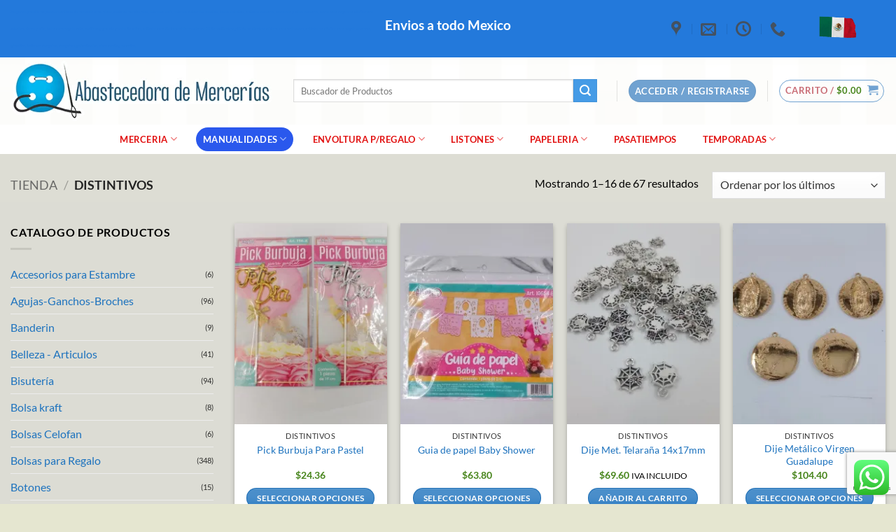

--- FILE ---
content_type: text/html; charset=UTF-8
request_url: https://mercerias.net/product-category/distintivos/
body_size: 39386
content:
<!DOCTYPE html>
<html lang="es" class="loading-site no-js">
<head>
	<meta charset="UTF-8" />
	<link rel="profile" href="https://gmpg.org/xfn/11" />
	<link rel="pingback" href="https://mercerias.net/xmlrpc.php" />

	<script>(function(html){html.className = html.className.replace(/\bno-js\b/,'js')})(document.documentElement);</script>
<meta name='robots' content='index, follow, max-image-preview:large, max-snippet:-1, max-video-preview:-1' />
<meta name="viewport" content="width=device-width, initial-scale=1" /><script>window._wca = window._wca || [];</script>

	<!-- This site is optimized with the Yoast SEO Premium plugin v23.7 (Yoast SEO v26.7) - https://yoast.com/wordpress/plugins/seo/ -->
	<title>Distintivos archivos - abastecedora de mercerias</title>
	<link rel="canonical" href="https://mercerias.net/product-category/distintivos/" />
	<link rel="next" href="https://mercerias.net/product-category/distintivos/page/2/" />
	<meta property="og:locale" content="es_ES" />
	<meta property="og:type" content="article" />
	<meta property="og:title" content="Distintivos archivos" />
	<meta property="og:url" content="https://mercerias.net/product-category/distintivos/" />
	<meta property="og:site_name" content="abastecedora de mercerias" />
	<meta property="og:image" content="https://i0.wp.com/mercerias.net/wp-content/uploads/2022/01/Logos-aba.com-m.net_.png?fit=263%2C150&ssl=1" />
	<meta property="og:image:width" content="263" />
	<meta property="og:image:height" content="150" />
	<meta property="og:image:type" content="image/png" />
	<meta name="twitter:card" content="summary_large_image" />
	<script type="application/ld+json" class="yoast-schema-graph">{"@context":"https://schema.org","@graph":[{"@type":"CollectionPage","@id":"https://mercerias.net/product-category/distintivos/","url":"https://mercerias.net/product-category/distintivos/","name":"Distintivos archivos - abastecedora de mercerias","isPartOf":{"@id":"https://mercerias.net/#website"},"primaryImageOfPage":{"@id":"https://mercerias.net/product-category/distintivos/#primaryimage"},"image":{"@id":"https://mercerias.net/product-category/distintivos/#primaryimage"},"thumbnailUrl":"https://i0.wp.com/mercerias.net/wp-content/uploads/2025/01/1000178848.jpg?fit=1280%2C1920&ssl=1","breadcrumb":{"@id":"https://mercerias.net/product-category/distintivos/#breadcrumb"},"inLanguage":"es"},{"@type":"ImageObject","inLanguage":"es","@id":"https://mercerias.net/product-category/distintivos/#primaryimage","url":"https://i0.wp.com/mercerias.net/wp-content/uploads/2025/01/1000178848.jpg?fit=1280%2C1920&ssl=1","contentUrl":"https://i0.wp.com/mercerias.net/wp-content/uploads/2025/01/1000178848.jpg?fit=1280%2C1920&ssl=1","width":1280,"height":1920},{"@type":"BreadcrumbList","@id":"https://mercerias.net/product-category/distintivos/#breadcrumb","itemListElement":[{"@type":"ListItem","position":1,"name":"Portada","item":"https://mercerias.net/"},{"@type":"ListItem","position":2,"name":"Distintivos"}]},{"@type":"WebSite","@id":"https://mercerias.net/#website","url":"https://mercerias.net/","name":"abastecedora de mercerias","description":"Venta de Productos de Merceria, Papeleria y Manualidades Monterrey","publisher":{"@id":"https://mercerias.net/#organization"},"potentialAction":[{"@type":"SearchAction","target":{"@type":"EntryPoint","urlTemplate":"https://mercerias.net/?s={search_term_string}"},"query-input":{"@type":"PropertyValueSpecification","valueRequired":true,"valueName":"search_term_string"}}],"inLanguage":"es"},{"@type":"Organization","@id":"https://mercerias.net/#organization","name":"Merceria en Linea","url":"https://mercerias.net/","logo":{"@type":"ImageObject","inLanguage":"es","@id":"https://mercerias.net/#/schema/logo/image/","url":"https://i0.wp.com/mercerias.net/wp-content/uploads/2020/04/logo-ademersa-2.png?fit=210%2C50&ssl=1","contentUrl":"https://i0.wp.com/mercerias.net/wp-content/uploads/2020/04/logo-ademersa-2.png?fit=210%2C50&ssl=1","width":210,"height":50,"caption":"Merceria en Linea"},"image":{"@id":"https://mercerias.net/#/schema/logo/image/"},"sameAs":["https://www.facebook.com/abastecedora.demercerias.1/"]}]}</script>
	<!-- / Yoast SEO Premium plugin. -->


<link rel='dns-prefetch' href='//maps.googleapis.com' />
<link rel='dns-prefetch' href='//stats.wp.com' />
<link rel='dns-prefetch' href='//mercerias.net' />
<link rel='preconnect' href='//i0.wp.com' />
<link rel='preconnect' href='//c0.wp.com' />
<link rel='prefetch' href='https://mercerias.net/wp-content/themes/flatsome/assets/js/flatsome.js?ver=e2eddd6c228105dac048' />
<link rel='prefetch' href='https://mercerias.net/wp-content/themes/flatsome/assets/js/chunk.slider.js?ver=3.20.4' />
<link rel='prefetch' href='https://mercerias.net/wp-content/themes/flatsome/assets/js/chunk.popups.js?ver=3.20.4' />
<link rel='prefetch' href='https://mercerias.net/wp-content/themes/flatsome/assets/js/chunk.tooltips.js?ver=3.20.4' />
<link rel='prefetch' href='https://mercerias.net/wp-content/themes/flatsome/assets/js/woocommerce.js?ver=1c9be63d628ff7c3ff4c' />
<link rel="alternate" type="application/rss+xml" title="abastecedora de mercerias &raquo; Feed" href="https://mercerias.net/feed/" />
<link rel="alternate" type="application/rss+xml" title="abastecedora de mercerias &raquo; Feed de los comentarios" href="https://mercerias.net/comments/feed/" />
<link rel="alternate" type="application/rss+xml" title="abastecedora de mercerias &raquo; Distintivos Categoría Feed" href="https://mercerias.net/product-category/distintivos/feed/" />
<style id='wp-img-auto-sizes-contain-inline-css' type='text/css'>
img:is([sizes=auto i],[sizes^="auto," i]){contain-intrinsic-size:3000px 1500px}
/*# sourceURL=wp-img-auto-sizes-contain-inline-css */
</style>
<link rel='stylesheet' id='berocket_mm_quantity_style-css' href='https://mercerias.net/wp-content/plugins/minmax-quantity-for-woocommerce/css/shop.css?ver=1.3.8.3' type='text/css' media='all' />
<link rel='stylesheet' id='dashicons-css' href='https://c0.wp.com/c/6.9/wp-includes/css/dashicons.min.css' type='text/css' media='all' />
<link rel='stylesheet' id='thickbox-css' href='https://c0.wp.com/c/6.9/wp-includes/js/thickbox/thickbox.css' type='text/css' media='all' />
<link rel='stylesheet' id='ht_ctc_main_css-css' href='https://mercerias.net/wp-content/plugins/click-to-chat-for-whatsapp/new/inc/assets/css/main.css?ver=4.35' type='text/css' media='all' />
<style id='wp-emoji-styles-inline-css' type='text/css'>

	img.wp-smiley, img.emoji {
		display: inline !important;
		border: none !important;
		box-shadow: none !important;
		height: 1em !important;
		width: 1em !important;
		margin: 0 0.07em !important;
		vertical-align: -0.1em !important;
		background: none !important;
		padding: 0 !important;
	}
/*# sourceURL=wp-emoji-styles-inline-css */
</style>
<style id='wp-block-library-inline-css' type='text/css'>
:root{--wp-block-synced-color:#7a00df;--wp-block-synced-color--rgb:122,0,223;--wp-bound-block-color:var(--wp-block-synced-color);--wp-editor-canvas-background:#ddd;--wp-admin-theme-color:#007cba;--wp-admin-theme-color--rgb:0,124,186;--wp-admin-theme-color-darker-10:#006ba1;--wp-admin-theme-color-darker-10--rgb:0,107,160.5;--wp-admin-theme-color-darker-20:#005a87;--wp-admin-theme-color-darker-20--rgb:0,90,135;--wp-admin-border-width-focus:2px}@media (min-resolution:192dpi){:root{--wp-admin-border-width-focus:1.5px}}.wp-element-button{cursor:pointer}:root .has-very-light-gray-background-color{background-color:#eee}:root .has-very-dark-gray-background-color{background-color:#313131}:root .has-very-light-gray-color{color:#eee}:root .has-very-dark-gray-color{color:#313131}:root .has-vivid-green-cyan-to-vivid-cyan-blue-gradient-background{background:linear-gradient(135deg,#00d084,#0693e3)}:root .has-purple-crush-gradient-background{background:linear-gradient(135deg,#34e2e4,#4721fb 50%,#ab1dfe)}:root .has-hazy-dawn-gradient-background{background:linear-gradient(135deg,#faaca8,#dad0ec)}:root .has-subdued-olive-gradient-background{background:linear-gradient(135deg,#fafae1,#67a671)}:root .has-atomic-cream-gradient-background{background:linear-gradient(135deg,#fdd79a,#004a59)}:root .has-nightshade-gradient-background{background:linear-gradient(135deg,#330968,#31cdcf)}:root .has-midnight-gradient-background{background:linear-gradient(135deg,#020381,#2874fc)}:root{--wp--preset--font-size--normal:16px;--wp--preset--font-size--huge:42px}.has-regular-font-size{font-size:1em}.has-larger-font-size{font-size:2.625em}.has-normal-font-size{font-size:var(--wp--preset--font-size--normal)}.has-huge-font-size{font-size:var(--wp--preset--font-size--huge)}.has-text-align-center{text-align:center}.has-text-align-left{text-align:left}.has-text-align-right{text-align:right}.has-fit-text{white-space:nowrap!important}#end-resizable-editor-section{display:none}.aligncenter{clear:both}.items-justified-left{justify-content:flex-start}.items-justified-center{justify-content:center}.items-justified-right{justify-content:flex-end}.items-justified-space-between{justify-content:space-between}.screen-reader-text{border:0;clip-path:inset(50%);height:1px;margin:-1px;overflow:hidden;padding:0;position:absolute;width:1px;word-wrap:normal!important}.screen-reader-text:focus{background-color:#ddd;clip-path:none;color:#444;display:block;font-size:1em;height:auto;left:5px;line-height:normal;padding:15px 23px 14px;text-decoration:none;top:5px;width:auto;z-index:100000}html :where(.has-border-color){border-style:solid}html :where([style*=border-top-color]){border-top-style:solid}html :where([style*=border-right-color]){border-right-style:solid}html :where([style*=border-bottom-color]){border-bottom-style:solid}html :where([style*=border-left-color]){border-left-style:solid}html :where([style*=border-width]){border-style:solid}html :where([style*=border-top-width]){border-top-style:solid}html :where([style*=border-right-width]){border-right-style:solid}html :where([style*=border-bottom-width]){border-bottom-style:solid}html :where([style*=border-left-width]){border-left-style:solid}html :where(img[class*=wp-image-]){height:auto;max-width:100%}:where(figure){margin:0 0 1em}html :where(.is-position-sticky){--wp-admin--admin-bar--position-offset:var(--wp-admin--admin-bar--height,0px)}@media screen and (max-width:600px){html :where(.is-position-sticky){--wp-admin--admin-bar--position-offset:0px}}

/*# sourceURL=wp-block-library-inline-css */
</style><link rel='stylesheet' id='wc-blocks-style-css' href='https://c0.wp.com/p/woocommerce/10.4.3/assets/client/blocks/wc-blocks.css' type='text/css' media='all' />
<style id='global-styles-inline-css' type='text/css'>
:root{--wp--preset--aspect-ratio--square: 1;--wp--preset--aspect-ratio--4-3: 4/3;--wp--preset--aspect-ratio--3-4: 3/4;--wp--preset--aspect-ratio--3-2: 3/2;--wp--preset--aspect-ratio--2-3: 2/3;--wp--preset--aspect-ratio--16-9: 16/9;--wp--preset--aspect-ratio--9-16: 9/16;--wp--preset--color--black: #000000;--wp--preset--color--cyan-bluish-gray: #abb8c3;--wp--preset--color--white: #ffffff;--wp--preset--color--pale-pink: #f78da7;--wp--preset--color--vivid-red: #cf2e2e;--wp--preset--color--luminous-vivid-orange: #ff6900;--wp--preset--color--luminous-vivid-amber: #fcb900;--wp--preset--color--light-green-cyan: #7bdcb5;--wp--preset--color--vivid-green-cyan: #00d084;--wp--preset--color--pale-cyan-blue: #8ed1fc;--wp--preset--color--vivid-cyan-blue: #0693e3;--wp--preset--color--vivid-purple: #9b51e0;--wp--preset--color--primary: #1e73be;--wp--preset--color--secondary: #459be6;--wp--preset--color--success: #4cb270;--wp--preset--color--alert: #0068b2;--wp--preset--gradient--vivid-cyan-blue-to-vivid-purple: linear-gradient(135deg,rgb(6,147,227) 0%,rgb(155,81,224) 100%);--wp--preset--gradient--light-green-cyan-to-vivid-green-cyan: linear-gradient(135deg,rgb(122,220,180) 0%,rgb(0,208,130) 100%);--wp--preset--gradient--luminous-vivid-amber-to-luminous-vivid-orange: linear-gradient(135deg,rgb(252,185,0) 0%,rgb(255,105,0) 100%);--wp--preset--gradient--luminous-vivid-orange-to-vivid-red: linear-gradient(135deg,rgb(255,105,0) 0%,rgb(207,46,46) 100%);--wp--preset--gradient--very-light-gray-to-cyan-bluish-gray: linear-gradient(135deg,rgb(238,238,238) 0%,rgb(169,184,195) 100%);--wp--preset--gradient--cool-to-warm-spectrum: linear-gradient(135deg,rgb(74,234,220) 0%,rgb(151,120,209) 20%,rgb(207,42,186) 40%,rgb(238,44,130) 60%,rgb(251,105,98) 80%,rgb(254,248,76) 100%);--wp--preset--gradient--blush-light-purple: linear-gradient(135deg,rgb(255,206,236) 0%,rgb(152,150,240) 100%);--wp--preset--gradient--blush-bordeaux: linear-gradient(135deg,rgb(254,205,165) 0%,rgb(254,45,45) 50%,rgb(107,0,62) 100%);--wp--preset--gradient--luminous-dusk: linear-gradient(135deg,rgb(255,203,112) 0%,rgb(199,81,192) 50%,rgb(65,88,208) 100%);--wp--preset--gradient--pale-ocean: linear-gradient(135deg,rgb(255,245,203) 0%,rgb(182,227,212) 50%,rgb(51,167,181) 100%);--wp--preset--gradient--electric-grass: linear-gradient(135deg,rgb(202,248,128) 0%,rgb(113,206,126) 100%);--wp--preset--gradient--midnight: linear-gradient(135deg,rgb(2,3,129) 0%,rgb(40,116,252) 100%);--wp--preset--font-size--small: 13px;--wp--preset--font-size--medium: 20px;--wp--preset--font-size--large: 36px;--wp--preset--font-size--x-large: 42px;--wp--preset--spacing--20: 0.44rem;--wp--preset--spacing--30: 0.67rem;--wp--preset--spacing--40: 1rem;--wp--preset--spacing--50: 1.5rem;--wp--preset--spacing--60: 2.25rem;--wp--preset--spacing--70: 3.38rem;--wp--preset--spacing--80: 5.06rem;--wp--preset--shadow--natural: 6px 6px 9px rgba(0, 0, 0, 0.2);--wp--preset--shadow--deep: 12px 12px 50px rgba(0, 0, 0, 0.4);--wp--preset--shadow--sharp: 6px 6px 0px rgba(0, 0, 0, 0.2);--wp--preset--shadow--outlined: 6px 6px 0px -3px rgb(255, 255, 255), 6px 6px rgb(0, 0, 0);--wp--preset--shadow--crisp: 6px 6px 0px rgb(0, 0, 0);}:where(body) { margin: 0; }.wp-site-blocks > .alignleft { float: left; margin-right: 2em; }.wp-site-blocks > .alignright { float: right; margin-left: 2em; }.wp-site-blocks > .aligncenter { justify-content: center; margin-left: auto; margin-right: auto; }:where(.is-layout-flex){gap: 0.5em;}:where(.is-layout-grid){gap: 0.5em;}.is-layout-flow > .alignleft{float: left;margin-inline-start: 0;margin-inline-end: 2em;}.is-layout-flow > .alignright{float: right;margin-inline-start: 2em;margin-inline-end: 0;}.is-layout-flow > .aligncenter{margin-left: auto !important;margin-right: auto !important;}.is-layout-constrained > .alignleft{float: left;margin-inline-start: 0;margin-inline-end: 2em;}.is-layout-constrained > .alignright{float: right;margin-inline-start: 2em;margin-inline-end: 0;}.is-layout-constrained > .aligncenter{margin-left: auto !important;margin-right: auto !important;}.is-layout-constrained > :where(:not(.alignleft):not(.alignright):not(.alignfull)){margin-left: auto !important;margin-right: auto !important;}body .is-layout-flex{display: flex;}.is-layout-flex{flex-wrap: wrap;align-items: center;}.is-layout-flex > :is(*, div){margin: 0;}body .is-layout-grid{display: grid;}.is-layout-grid > :is(*, div){margin: 0;}body{padding-top: 0px;padding-right: 0px;padding-bottom: 0px;padding-left: 0px;}a:where(:not(.wp-element-button)){text-decoration: none;}:root :where(.wp-element-button, .wp-block-button__link){background-color: #32373c;border-width: 0;color: #fff;font-family: inherit;font-size: inherit;font-style: inherit;font-weight: inherit;letter-spacing: inherit;line-height: inherit;padding-top: calc(0.667em + 2px);padding-right: calc(1.333em + 2px);padding-bottom: calc(0.667em + 2px);padding-left: calc(1.333em + 2px);text-decoration: none;text-transform: inherit;}.has-black-color{color: var(--wp--preset--color--black) !important;}.has-cyan-bluish-gray-color{color: var(--wp--preset--color--cyan-bluish-gray) !important;}.has-white-color{color: var(--wp--preset--color--white) !important;}.has-pale-pink-color{color: var(--wp--preset--color--pale-pink) !important;}.has-vivid-red-color{color: var(--wp--preset--color--vivid-red) !important;}.has-luminous-vivid-orange-color{color: var(--wp--preset--color--luminous-vivid-orange) !important;}.has-luminous-vivid-amber-color{color: var(--wp--preset--color--luminous-vivid-amber) !important;}.has-light-green-cyan-color{color: var(--wp--preset--color--light-green-cyan) !important;}.has-vivid-green-cyan-color{color: var(--wp--preset--color--vivid-green-cyan) !important;}.has-pale-cyan-blue-color{color: var(--wp--preset--color--pale-cyan-blue) !important;}.has-vivid-cyan-blue-color{color: var(--wp--preset--color--vivid-cyan-blue) !important;}.has-vivid-purple-color{color: var(--wp--preset--color--vivid-purple) !important;}.has-primary-color{color: var(--wp--preset--color--primary) !important;}.has-secondary-color{color: var(--wp--preset--color--secondary) !important;}.has-success-color{color: var(--wp--preset--color--success) !important;}.has-alert-color{color: var(--wp--preset--color--alert) !important;}.has-black-background-color{background-color: var(--wp--preset--color--black) !important;}.has-cyan-bluish-gray-background-color{background-color: var(--wp--preset--color--cyan-bluish-gray) !important;}.has-white-background-color{background-color: var(--wp--preset--color--white) !important;}.has-pale-pink-background-color{background-color: var(--wp--preset--color--pale-pink) !important;}.has-vivid-red-background-color{background-color: var(--wp--preset--color--vivid-red) !important;}.has-luminous-vivid-orange-background-color{background-color: var(--wp--preset--color--luminous-vivid-orange) !important;}.has-luminous-vivid-amber-background-color{background-color: var(--wp--preset--color--luminous-vivid-amber) !important;}.has-light-green-cyan-background-color{background-color: var(--wp--preset--color--light-green-cyan) !important;}.has-vivid-green-cyan-background-color{background-color: var(--wp--preset--color--vivid-green-cyan) !important;}.has-pale-cyan-blue-background-color{background-color: var(--wp--preset--color--pale-cyan-blue) !important;}.has-vivid-cyan-blue-background-color{background-color: var(--wp--preset--color--vivid-cyan-blue) !important;}.has-vivid-purple-background-color{background-color: var(--wp--preset--color--vivid-purple) !important;}.has-primary-background-color{background-color: var(--wp--preset--color--primary) !important;}.has-secondary-background-color{background-color: var(--wp--preset--color--secondary) !important;}.has-success-background-color{background-color: var(--wp--preset--color--success) !important;}.has-alert-background-color{background-color: var(--wp--preset--color--alert) !important;}.has-black-border-color{border-color: var(--wp--preset--color--black) !important;}.has-cyan-bluish-gray-border-color{border-color: var(--wp--preset--color--cyan-bluish-gray) !important;}.has-white-border-color{border-color: var(--wp--preset--color--white) !important;}.has-pale-pink-border-color{border-color: var(--wp--preset--color--pale-pink) !important;}.has-vivid-red-border-color{border-color: var(--wp--preset--color--vivid-red) !important;}.has-luminous-vivid-orange-border-color{border-color: var(--wp--preset--color--luminous-vivid-orange) !important;}.has-luminous-vivid-amber-border-color{border-color: var(--wp--preset--color--luminous-vivid-amber) !important;}.has-light-green-cyan-border-color{border-color: var(--wp--preset--color--light-green-cyan) !important;}.has-vivid-green-cyan-border-color{border-color: var(--wp--preset--color--vivid-green-cyan) !important;}.has-pale-cyan-blue-border-color{border-color: var(--wp--preset--color--pale-cyan-blue) !important;}.has-vivid-cyan-blue-border-color{border-color: var(--wp--preset--color--vivid-cyan-blue) !important;}.has-vivid-purple-border-color{border-color: var(--wp--preset--color--vivid-purple) !important;}.has-primary-border-color{border-color: var(--wp--preset--color--primary) !important;}.has-secondary-border-color{border-color: var(--wp--preset--color--secondary) !important;}.has-success-border-color{border-color: var(--wp--preset--color--success) !important;}.has-alert-border-color{border-color: var(--wp--preset--color--alert) !important;}.has-vivid-cyan-blue-to-vivid-purple-gradient-background{background: var(--wp--preset--gradient--vivid-cyan-blue-to-vivid-purple) !important;}.has-light-green-cyan-to-vivid-green-cyan-gradient-background{background: var(--wp--preset--gradient--light-green-cyan-to-vivid-green-cyan) !important;}.has-luminous-vivid-amber-to-luminous-vivid-orange-gradient-background{background: var(--wp--preset--gradient--luminous-vivid-amber-to-luminous-vivid-orange) !important;}.has-luminous-vivid-orange-to-vivid-red-gradient-background{background: var(--wp--preset--gradient--luminous-vivid-orange-to-vivid-red) !important;}.has-very-light-gray-to-cyan-bluish-gray-gradient-background{background: var(--wp--preset--gradient--very-light-gray-to-cyan-bluish-gray) !important;}.has-cool-to-warm-spectrum-gradient-background{background: var(--wp--preset--gradient--cool-to-warm-spectrum) !important;}.has-blush-light-purple-gradient-background{background: var(--wp--preset--gradient--blush-light-purple) !important;}.has-blush-bordeaux-gradient-background{background: var(--wp--preset--gradient--blush-bordeaux) !important;}.has-luminous-dusk-gradient-background{background: var(--wp--preset--gradient--luminous-dusk) !important;}.has-pale-ocean-gradient-background{background: var(--wp--preset--gradient--pale-ocean) !important;}.has-electric-grass-gradient-background{background: var(--wp--preset--gradient--electric-grass) !important;}.has-midnight-gradient-background{background: var(--wp--preset--gradient--midnight) !important;}.has-small-font-size{font-size: var(--wp--preset--font-size--small) !important;}.has-medium-font-size{font-size: var(--wp--preset--font-size--medium) !important;}.has-large-font-size{font-size: var(--wp--preset--font-size--large) !important;}.has-x-large-font-size{font-size: var(--wp--preset--font-size--x-large) !important;}
/*# sourceURL=global-styles-inline-css */
</style>

<link rel='stylesheet' id='contact-form-7-css' href='https://mercerias.net/wp-content/plugins/contact-form-7/includes/css/styles.css?ver=6.1.4' type='text/css' media='all' />
<link rel='stylesheet' id='mwb-tyo-public-style-css' href='https://mercerias.net/wp-content/plugins/woocommerce-order-tracker/assets/css/mwb-tyo-public-style.css?ver=1' type='text/css' media='all' />
<style id='woocommerce-inline-inline-css' type='text/css'>
.woocommerce form .form-row .required { visibility: visible; }
/*# sourceURL=woocommerce-inline-inline-css */
</style>
<link rel='stylesheet' id='wcct_public_css-css' href='https://mercerias.net/wp-content/plugins/finale-woocommerce-sales-countdown-timer-discount/assets/css/wcct_combined.min.css?ver=2.20.0' type='text/css' media='all' />
<link rel='stylesheet' id='cmplz-general-css' href='https://mercerias.net/wp-content/plugins/complianz-gdpr/assets/css/cookieblocker.min.css?ver=1766502029' type='text/css' media='all' />
<link rel='stylesheet' id='flatsome-swatches-frontend-css' href='https://mercerias.net/wp-content/themes/flatsome/assets/css/extensions/flatsome-swatches-frontend.css?ver=3.20.4' type='text/css' media='all' />
<link rel='stylesheet' id='flatsome-main-css' href='https://mercerias.net/wp-content/themes/flatsome/assets/css/flatsome.css?ver=3.20.4' type='text/css' media='all' />
<style id='flatsome-main-inline-css' type='text/css'>
@font-face {
				font-family: "fl-icons";
				font-display: block;
				src: url(https://mercerias.net/wp-content/themes/flatsome/assets/css/icons/fl-icons.eot?v=3.20.4);
				src:
					url(https://mercerias.net/wp-content/themes/flatsome/assets/css/icons/fl-icons.eot#iefix?v=3.20.4) format("embedded-opentype"),
					url(https://mercerias.net/wp-content/themes/flatsome/assets/css/icons/fl-icons.woff2?v=3.20.4) format("woff2"),
					url(https://mercerias.net/wp-content/themes/flatsome/assets/css/icons/fl-icons.ttf?v=3.20.4) format("truetype"),
					url(https://mercerias.net/wp-content/themes/flatsome/assets/css/icons/fl-icons.woff?v=3.20.4) format("woff"),
					url(https://mercerias.net/wp-content/themes/flatsome/assets/css/icons/fl-icons.svg?v=3.20.4#fl-icons) format("svg");
			}
/*# sourceURL=flatsome-main-inline-css */
</style>
<link rel='stylesheet' id='flatsome-shop-css' href='https://mercerias.net/wp-content/themes/flatsome/assets/css/flatsome-shop.css?ver=3.20.4' type='text/css' media='all' />
<link rel='stylesheet' id='flatsome-style-css' href='https://mercerias.net/wp-content/themes/flatsome-child/style.css?ver=3.0' type='text/css' media='all' />
<style id='rocket-lazyload-inline-css' type='text/css'>
.rll-youtube-player{position:relative;padding-bottom:56.23%;height:0;overflow:hidden;max-width:100%;}.rll-youtube-player:focus-within{outline: 2px solid currentColor;outline-offset: 5px;}.rll-youtube-player iframe{position:absolute;top:0;left:0;width:100%;height:100%;z-index:100;background:0 0}.rll-youtube-player img{bottom:0;display:block;left:0;margin:auto;max-width:100%;width:100%;position:absolute;right:0;top:0;border:none;height:auto;-webkit-transition:.4s all;-moz-transition:.4s all;transition:.4s all}.rll-youtube-player img:hover{-webkit-filter:brightness(75%)}.rll-youtube-player .play{height:100%;width:100%;left:0;top:0;position:absolute;background:url(https://mercerias.net/wp-content/plugins/wp-rocket/assets/img/youtube.png) no-repeat center;background-color: transparent !important;cursor:pointer;border:none;}
/*# sourceURL=rocket-lazyload-inline-css */
</style>
<script type="text/javascript" src="https://c0.wp.com/c/6.9/wp-includes/js/jquery/jquery.min.js" id="jquery-core-js" defer></script>
<script type="text/javascript" src="https://mercerias.net/wp-content/plugins/minmax-quantity-for-woocommerce/js/frontend.js?ver=42f2e9166e8226a1b6d1ef162db7281b" id="berocket-front-cart-js-js" defer></script>
<script type="text/javascript" src="https://c0.wp.com/p/woocommerce/10.4.3/assets/js/jquery-blockui/jquery.blockUI.min.js" id="wc-jquery-blockui-js" data-wp-strategy="defer" defer></script>
<script type="text/javascript" src="https://c0.wp.com/p/woocommerce/10.4.3/assets/js/js-cookie/js.cookie.min.js" id="wc-js-cookie-js" data-wp-strategy="defer" defer></script>
<script type="text/javascript" src="https://stats.wp.com/s-202602.js" id="woocommerce-analytics-js" defer="defer" data-wp-strategy="defer"></script>
<link rel="https://api.w.org/" href="https://mercerias.net/wp-json/" /><link rel="alternate" title="JSON" type="application/json" href="https://mercerias.net/wp-json/wp/v2/product_cat/136" /><link rel="EditURI" type="application/rsd+xml" title="RSD" href="https://mercerias.net/xmlrpc.php?rsd" />
<style></style>	<style>img#wpstats{display:none}</style>
		<!-- Google site verification - Google for WooCommerce -->
<meta name="google-site-verification" content="HgBWZI19L3BtiFbAvvNtRiQnZy9IFjuLxnO1X3E-1uo" />
<meta name="google-site-verification" content="gQzVC5xdixTjLmUo9ngesZSK8CqzTjXVzQHK9vs7c8E"/>
<meta name="facebook-domain-verification" content="xkhjhrull6ljyf9zlij4sju4lkjvc8" />
<meta name="p:domain_verify" content="bcfadca69adb7f5873e775a97b9c09d2"/>	<noscript><style>.woocommerce-product-gallery{ opacity: 1 !important; }</style></noscript>
	    <style>
        .woocommerce-messages .woocommerce-info {
            margin-left: auto;
            margin-right: auto;
            color: inherit
        }

        .woocommerce-messages .woocommerce-info a.button.wc-forward {
            float: left
        }
    </style>
	<link rel="icon" href="https://i0.wp.com/mercerias.net/wp-content/uploads/2020/04/cropped-favi-1.png?fit=32%2C32&#038;ssl=1" sizes="32x32" />
<link rel="icon" href="https://i0.wp.com/mercerias.net/wp-content/uploads/2020/04/cropped-favi-1.png?fit=192%2C192&#038;ssl=1" sizes="192x192" />
<link rel="apple-touch-icon" href="https://i0.wp.com/mercerias.net/wp-content/uploads/2020/04/cropped-favi-1.png?fit=180%2C180&#038;ssl=1" />
<meta name="msapplication-TileImage" content="https://i0.wp.com/mercerias.net/wp-content/uploads/2020/04/cropped-favi-1.png?fit=270%2C270&#038;ssl=1" />
<style id="custom-css" type="text/css">:root {--primary-color: #1e73be;--fs-color-primary: #1e73be;--fs-color-secondary: #459be6;--fs-color-success: #4cb270;--fs-color-alert: #0068b2;--fs-color-base: #000000;--fs-experimental-link-color: #1e73be;--fs-experimental-link-color-hover: #111;}.tooltipster-base {--tooltip-color: #fff;--tooltip-bg-color: #000;}.off-canvas-right .mfp-content, .off-canvas-left .mfp-content {--drawer-width: 300px;}.off-canvas .mfp-content.off-canvas-cart {--drawer-width: 360px;}.container-width, .full-width .ubermenu-nav, .container, .row{max-width: 1420px}.row.row-collapse{max-width: 1390px}.row.row-small{max-width: 1412.5px}.row.row-large{max-width: 1450px}.sticky-add-to-cart--active, #wrapper,#main,#main.dark{background-color: rgba(221,221,212,0.95)}.header-main{height: 96px}#logo img{max-height: 96px}#logo{width:374px;}.header-bottom{min-height: 42px}.header-top{min-height: 30px}.transparent .header-main{height: 30px}.transparent #logo img{max-height: 30px}.has-transparent + .page-title:first-of-type,.has-transparent + #main > .page-title,.has-transparent + #main > div > .page-title,.has-transparent + #main .page-header-wrapper:first-of-type .page-title{padding-top: 110px;}.header.show-on-scroll,.stuck .header-main{height:70px!important}.stuck #logo img{max-height: 70px!important}.search-form{ width: 94%;}.header-bg-color {background-color: rgba(255,255,255,0.9)}.header-bg-image {background-image: url('https://mercerias.net/wp-content/uploads/2021/09/cabecera-background-mercerias-beige.jpg');}.header-bg-image {background-repeat: repeat-x;}.header-bottom {background-color: #ffffff}.top-bar-nav > li > a{line-height: 34px }.header-main .nav > li > a{line-height: 53px }.stuck .header-main .nav > li > a{line-height: 50px }.header-bottom-nav > li > a{line-height: 34px }@media (max-width: 549px) {.header-main{height: 75px}#logo img{max-height: 75px}}.nav-dropdown{border-radius:10px}.nav-dropdown{font-size:84%}.header-top{background-color:#2379db!important;}@media screen and (max-width: 549px){body{font-size: 100%;}}body{font-family: Lato, sans-serif;}body {font-weight: 400;font-style: normal;}.nav > li > a {font-family: Lato, sans-serif;}.mobile-sidebar-levels-2 .nav > li > ul > li > a {font-family: Lato, sans-serif;}.nav > li > a,.mobile-sidebar-levels-2 .nav > li > ul > li > a {font-weight: 700;font-style: normal;}h1,h2,h3,h4,h5,h6,.heading-font, .off-canvas-center .nav-sidebar.nav-vertical > li > a{font-family: Lato, sans-serif;}h1,h2,h3,h4,h5,h6,.heading-font,.banner h1,.banner h2 {font-weight: 700;font-style: normal;}.alt-font{font-family: "Dancing Script", sans-serif;}.alt-font {font-weight: 400!important;font-style: normal!important;}.header:not(.transparent) .top-bar-nav > li > a {color: #c27493;}.header:not(.transparent) .header-bottom-nav.nav > li > a{color: #e21212;}.header:not(.transparent) .header-bottom-nav.nav > li > a:hover,.header:not(.transparent) .header-bottom-nav.nav > li.active > a,.header:not(.transparent) .header-bottom-nav.nav > li.current > a,.header:not(.transparent) .header-bottom-nav.nav > li > a.active,.header:not(.transparent) .header-bottom-nav.nav > li > a.current{color: #2a58ed;}.header-bottom-nav.nav-line-bottom > li > a:before,.header-bottom-nav.nav-line-grow > li > a:before,.header-bottom-nav.nav-line > li > a:before,.header-bottom-nav.nav-box > li > a:hover,.header-bottom-nav.nav-box > li.active > a,.header-bottom-nav.nav-pills > li > a:hover,.header-bottom-nav.nav-pills > li.active > a{color:#FFF!important;background-color: #2a58ed;}.has-equal-box-heights .box-image {padding-top: 132%;}.badge-inner.new-bubble{background-color: #2080ee}input[type='submit'], input[type="button"], button:not(.icon), .button:not(.icon){border-radius: 15px!important}.shop-page-title.featured-title .title-bg{background-image: url(https://mercerias.net/wp-content/uploads/2024/08/sonaja-portada-distintivos-en-mercerias-net-monterrey-mexico.png)!important;}@media screen and (min-width: 550px){.products .box-vertical .box-image{min-width: 247px!important;width: 247px!important;}}.header-main .social-icons,.header-main .cart-icon strong,.header-main .menu-title,.header-main .header-button > .button.is-outline,.header-main .nav > li > a > i:not(.icon-angle-down){color: #70a2d1!important;}.header-main .header-button > .button.is-outline,.header-main .cart-icon strong:after,.header-main .cart-icon strong{border-color: #70a2d1!important;}.header-main .header-button > .button:not(.is-outline){background-color: #70a2d1!important;}.header-main .current-dropdown .cart-icon strong,.header-main .header-button > .button:hover,.header-main .header-button > .button:hover i,.header-main .header-button > .button:hover span{color:#FFF!important;}.header-main .menu-title:hover,.header-main .social-icons a:hover,.header-main .header-button > .button.is-outline:hover,.header-main .nav > li > a:hover > i:not(.icon-angle-down){color: #70a2d1!important;}.header-main .current-dropdown .cart-icon strong,.header-main .header-button > .button:hover{background-color: #70a2d1!important;}.header-main .current-dropdown .cart-icon strong:after,.header-main .current-dropdown .cart-icon strong,.header-main .header-button > .button:hover{border-color: #70a2d1!important;}.footer-2{background-color: #777777}.absolute-footer, html{background-color: #e5e6d0}.nav-vertical-fly-out > li + li {border-top-width: 1px; border-top-style: solid;}/* Custom CSS */span.woocommerce-Price-amount.amount {color: #46841a;}.label-new.menu-item > a:after{content:"Nuevo";}.label-hot.menu-item > a:after{content:"Caliente";}.label-sale.menu-item > a:after{content:"Oferta";}.label-popular.menu-item > a:after{content:"Populares";}</style>		<style type="text/css" id="wp-custom-css">
			a.header-cart-link.is-small span.header-cart-title{
	color:#C96D76;
}
.nav-dark .social-icons .button.is-outline, .dark .social-icons .button.is-outline {
    border-color: #C96D76;
	border:none;
    color: #C96D76;
}
		</style>
		<style id="flatsome-swatches-css">.variations_form .ux-swatch.selected {box-shadow: 0 0 0 2px var(--fs-color-secondary);}.ux-swatches-in-loop .ux-swatch.selected {box-shadow: 0 0 0 2px var(--fs-color-secondary);}</style><style id="flatsome-variation-images-css">.ux-additional-variation-images-thumbs-placeholder {max-height: 0;opacity: 0;visibility: hidden;transition: visibility .1s, opacity .1s, max-height .2s ease-out;}.ux-additional-variation-images-thumbs-placeholder--visible {max-height: 1000px;opacity: 1;visibility: visible;transition: visibility .2s, opacity .2s, max-height .1s ease-in;}</style><style id="kirki-inline-styles">/* latin-ext */
@font-face {
  font-family: 'Lato';
  font-style: normal;
  font-weight: 400;
  font-display: swap;
  src: url(https://mercerias.net/wp-content/fonts/lato/S6uyw4BMUTPHjxAwXjeu.woff2) format('woff2');
  unicode-range: U+0100-02BA, U+02BD-02C5, U+02C7-02CC, U+02CE-02D7, U+02DD-02FF, U+0304, U+0308, U+0329, U+1D00-1DBF, U+1E00-1E9F, U+1EF2-1EFF, U+2020, U+20A0-20AB, U+20AD-20C0, U+2113, U+2C60-2C7F, U+A720-A7FF;
}
/* latin */
@font-face {
  font-family: 'Lato';
  font-style: normal;
  font-weight: 400;
  font-display: swap;
  src: url(https://mercerias.net/wp-content/fonts/lato/S6uyw4BMUTPHjx4wXg.woff2) format('woff2');
  unicode-range: U+0000-00FF, U+0131, U+0152-0153, U+02BB-02BC, U+02C6, U+02DA, U+02DC, U+0304, U+0308, U+0329, U+2000-206F, U+20AC, U+2122, U+2191, U+2193, U+2212, U+2215, U+FEFF, U+FFFD;
}
/* latin-ext */
@font-face {
  font-family: 'Lato';
  font-style: normal;
  font-weight: 700;
  font-display: swap;
  src: url(https://mercerias.net/wp-content/fonts/lato/S6u9w4BMUTPHh6UVSwaPGR_p.woff2) format('woff2');
  unicode-range: U+0100-02BA, U+02BD-02C5, U+02C7-02CC, U+02CE-02D7, U+02DD-02FF, U+0304, U+0308, U+0329, U+1D00-1DBF, U+1E00-1E9F, U+1EF2-1EFF, U+2020, U+20A0-20AB, U+20AD-20C0, U+2113, U+2C60-2C7F, U+A720-A7FF;
}
/* latin */
@font-face {
  font-family: 'Lato';
  font-style: normal;
  font-weight: 700;
  font-display: swap;
  src: url(https://mercerias.net/wp-content/fonts/lato/S6u9w4BMUTPHh6UVSwiPGQ.woff2) format('woff2');
  unicode-range: U+0000-00FF, U+0131, U+0152-0153, U+02BB-02BC, U+02C6, U+02DA, U+02DC, U+0304, U+0308, U+0329, U+2000-206F, U+20AC, U+2122, U+2191, U+2193, U+2212, U+2215, U+FEFF, U+FFFD;
}/* vietnamese */
@font-face {
  font-family: 'Dancing Script';
  font-style: normal;
  font-weight: 400;
  font-display: swap;
  src: url(https://mercerias.net/wp-content/fonts/dancing-script/If2cXTr6YS-zF4S-kcSWSVi_sxjsohD9F50Ruu7BMSo3Rep8ltA.woff2) format('woff2');
  unicode-range: U+0102-0103, U+0110-0111, U+0128-0129, U+0168-0169, U+01A0-01A1, U+01AF-01B0, U+0300-0301, U+0303-0304, U+0308-0309, U+0323, U+0329, U+1EA0-1EF9, U+20AB;
}
/* latin-ext */
@font-face {
  font-family: 'Dancing Script';
  font-style: normal;
  font-weight: 400;
  font-display: swap;
  src: url(https://mercerias.net/wp-content/fonts/dancing-script/If2cXTr6YS-zF4S-kcSWSVi_sxjsohD9F50Ruu7BMSo3ROp8ltA.woff2) format('woff2');
  unicode-range: U+0100-02BA, U+02BD-02C5, U+02C7-02CC, U+02CE-02D7, U+02DD-02FF, U+0304, U+0308, U+0329, U+1D00-1DBF, U+1E00-1E9F, U+1EF2-1EFF, U+2020, U+20A0-20AB, U+20AD-20C0, U+2113, U+2C60-2C7F, U+A720-A7FF;
}
/* latin */
@font-face {
  font-family: 'Dancing Script';
  font-style: normal;
  font-weight: 400;
  font-display: swap;
  src: url(https://mercerias.net/wp-content/fonts/dancing-script/If2cXTr6YS-zF4S-kcSWSVi_sxjsohD9F50Ruu7BMSo3Sup8.woff2) format('woff2');
  unicode-range: U+0000-00FF, U+0131, U+0152-0153, U+02BB-02BC, U+02C6, U+02DA, U+02DC, U+0304, U+0308, U+0329, U+2000-206F, U+20AC, U+2122, U+2191, U+2193, U+2212, U+2215, U+FEFF, U+FFFD;
}</style>				<style type="text/css" id="c4wp-checkout-css">
					.woocommerce-checkout .c4wp_captcha_field {
						margin-bottom: 10px;
						margin-top: 15px;
						position: relative;
						display: inline-block;
					}
				</style>
								<style type="text/css" id="c4wp-v3-lp-form-css">
					.login #login, .login #lostpasswordform {
						min-width: 350px !important;
					}
					.wpforms-field-c4wp iframe {
						width: 100% !important;
					}
				</style>
							<style type="text/css" id="c4wp-v3-lp-form-css">
				.login #login, .login #lostpasswordform {
					min-width: 350px !important;
				}
				.wpforms-field-c4wp iframe {
					width: 100% !important;
				}
			</style>
			
		<!-- Global site tag (gtag.js) - Google Ads: AW-864504860 - Google for WooCommerce -->
		<script async src="https://www.googletagmanager.com/gtag/js?id=AW-864504860"></script>
		<script>
			window.dataLayer = window.dataLayer || [];
			function gtag() { dataLayer.push(arguments); }
			gtag( 'consent', 'default', {
				analytics_storage: 'denied',
				ad_storage: 'denied',
				ad_user_data: 'denied',
				ad_personalization: 'denied',
				region: ['AT', 'BE', 'BG', 'HR', 'CY', 'CZ', 'DK', 'EE', 'FI', 'FR', 'DE', 'GR', 'HU', 'IS', 'IE', 'IT', 'LV', 'LI', 'LT', 'LU', 'MT', 'NL', 'NO', 'PL', 'PT', 'RO', 'SK', 'SI', 'ES', 'SE', 'GB', 'CH'],
				wait_for_update: 500,
			} );
			gtag('js', new Date());
			gtag('set', 'developer_id.dOGY3NW', true);
			gtag("config", "AW-864504860", { "groups": "GLA", "send_page_view": false });		</script>

		<noscript><style id="rocket-lazyload-nojs-css">.rll-youtube-player, [data-lazy-src]{display:none !important;}</style></noscript>	
	<!-- Google tag (gtag.js) -->
<script async src="https://www.googletagmanager.com/gtag/js?id=G-ZTDQE5K7E0"></script>
<script>
  window.dataLayer = window.dataLayer || [];
  function gtag(){dataLayer.push(arguments);}
  gtag('js', new Date());

  gtag('config', 'G-ZTDQE5K7E0');
</script>
	
	
</head>

<body data-rsssl=1 class="archive tax-product_cat term-distintivos term-136 wp-custom-logo wp-theme-flatsome wp-child-theme-flatsome-child theme-flatsome user-registration-page ur-settings-sidebar-show woocommerce woocommerce-page woocommerce-no-js full-width nav-dropdown-has-arrow nav-dropdown-has-shadow nav-dropdown-has-border">

<script type="text/javascript">
/* <![CDATA[ */
gtag("event", "page_view", {send_to: "GLA"});
/* ]]> */
</script>

<a class="skip-link screen-reader-text" href="#main">Saltar al contenido</a>

<div id="wrapper">

	
	<header id="header" class="header has-sticky sticky-jump">
		<div class="header-wrapper">
			<div id="top-bar" class="header-top hide-for-sticky flex-has-center hide-for-medium">
    <div class="flex-row container">
      <div class="flex-col hide-for-medium flex-left">
          <ul class="nav nav-left medium-nav-center nav-small  nav-divided nav-uppercase">
              <li class="html custom html_nav_position_text"><h2><a href="https://mercerias.net/auto-draft-2/"><span style=" font-size: 5px; color: #2379db;">Mayoreo y medio mayoreo en  articulos de merceria como hilaza, costuras, mantas, hilos, listonesa satin, botones cintas bies, elasticos, flores sinteticas, articulos escolares, papeleria y utiles escolares, papel para regalo navideño para caballero dama y niño, bolsa para regalo chica, mediana y grande y bolsa de colfan, articulos para fiestas patrias mexicanas 15 de septiembre y 20 de noviembre, pintura para halloween, articulos navideños para regalo escarcha, girnaldas, festones, chaquiras, chaquiron, guias de pino, pinos verde y nevados,  </span></a></h2></li>          </ul>
      </div>

      <div class="flex-col hide-for-medium flex-center">
          <ul class="nav nav-center nav-small  nav-divided nav-uppercase">
              <li class="html custom html_nav_position_text_top"><h2><a href="https://mercerias.net/auto-draft-2/"><span style="color: #ffffff;">Envios a todo Mexico </span></a></h2></li>          </ul>
      </div>

      <div class="flex-col hide-for-medium flex-right">
         <ul class="nav top-bar-nav nav-right nav-small  nav-divided nav-uppercase">
              <li class="header-contact-wrapper">
		<ul id="header-contact" class="nav medium-nav-center nav-divided nav-uppercase header-contact">
					<li>
			  <a target="_blank" rel="noopener" href="https://maps.google.com/?q=Isaac Garza 920, Centro, 64000 Monterrey, N.L." title="Isaac Garza 920, Centro, 64000 Monterrey, N.L." class="tooltip">
			  	 <i class="icon-map-pin-fill" aria-hidden="true" style="font-size:22px;"></i>			     <span>
			     				     </span>
			  </a>
			</li>
			
						<li>
			  <a href="mailto:mercerias.net@gmail.com" class="tooltip" title="mercerias.net@gmail.com">
				  <i class="icon-envelop" aria-hidden="true" style="font-size:22px;"></i>			       <span>
			       				       </span>
			  </a>
			</li>
			
						<li>
			  <a href="#" onclick="event.preventDefault()" class="tooltip" title="09:30 - 18:30 ">
			  	   <i class="icon-clock" aria-hidden="true" style="font-size:22px;"></i>			        <span></span>
			  </a>
			 </li>
			
						<li>
			  <a href="tel:81 83752250" class="tooltip" title="81 83752250">
			     <i class="icon-phone" aria-hidden="true" style="font-size:22px;"></i>			      <span></span>
			  </a>
			</li>
			
				</ul>
</li>
<li class="html custom html_topbar_right"><p><img class="alignleft size-medium wp-image-86432" src="https://mercerias.net/wp-content/uploads/2023/10/bandera-de-mexico-gift-711x400.gif" alt="" width="100" height="60" /></p></li>          </ul>
      </div>

      
    </div>
</div>
<div id="masthead" class="header-main ">
      <div class="header-inner flex-row container logo-left medium-logo-center" role="navigation">

          <!-- Logo -->
          <div id="logo" class="flex-col logo">
            
<!-- Header logo -->
<a href="https://mercerias.net/" title="abastecedora de mercerias - Venta de Productos de Merceria, Papeleria y Manualidades Monterrey" rel="home">
		<img width="500" height="116" src="https://i0.wp.com/mercerias.net/wp-content/uploads/2022/04/abas.png?fit=500%2C116&#038;ssl=1" class="header_logo header-logo" alt="abastecedora de mercerias"/><img  width="500" height="116" src="https://i0.wp.com/mercerias.net/wp-content/uploads/2022/04/abas.png?fit=500%2C116&#038;ssl=1" class="header-logo-dark" alt="abastecedora de mercerias"/></a>
          </div>

          <!-- Mobile Left Elements -->
          <div class="flex-col show-for-medium flex-left">
            <ul class="mobile-nav nav nav-left ">
              <li class="nav-icon has-icon">
	<div class="header-button">		<a href="#" class="icon button round is-outline is-small" data-open="#main-menu" data-pos="left" data-bg="main-menu-overlay" role="button" aria-label="Menú" aria-controls="main-menu" aria-expanded="false" aria-haspopup="dialog" data-flatsome-role-button>
			<i class="icon-menu" aria-hidden="true"></i>			<span class="menu-title uppercase hide-for-small">Menú</span>		</a>
	 </div> </li>
            </ul>
          </div>

          <!-- Left Elements -->
          <div class="flex-col hide-for-medium flex-left
            flex-grow">
            <ul class="header-nav header-nav-main nav nav-left  nav-uppercase" >
              <li class="header-search-form search-form html relative has-icon">
	<div class="header-search-form-wrapper">
		<div class="searchform-wrapper ux-search-box relative is-normal"><form role="search" method="get" class="searchform" action="https://mercerias.net/">
	<div class="flex-row relative">
						<div class="flex-col flex-grow">
			<label class="screen-reader-text" for="woocommerce-product-search-field-0">Buscar por:</label>
			<input type="search" id="woocommerce-product-search-field-0" class="search-field mb-0" placeholder="Buscador de Productos" value="" name="s" />
			<input type="hidden" name="post_type" value="product" />
					</div>
		<div class="flex-col">
			<button type="submit" value="Buscar" class="ux-search-submit submit-button secondary button  icon mb-0" aria-label="Enviar">
				<i class="icon-search" aria-hidden="true"></i>			</button>
		</div>
	</div>
	<div class="live-search-results text-left z-top"></div>
</form>
</div>	</div>
</li>
            </ul>
          </div>

          <!-- Right Elements -->
          <div class="flex-col hide-for-medium flex-right">
            <ul class="header-nav header-nav-main nav nav-right  nav-uppercase">
              <li class="header-divider"></li>
<li class="account-item has-icon">
<div class="header-button">
	<a href="https://mercerias.net/my-account/" class="nav-top-link nav-top-not-logged-in icon primary button circle is-small icon primary button circle is-small" title="Acceder">
					<span>
			Acceder / Registrarse			</span>
				</a>


</div>

</li>
<li class="header-divider"></li><li class="cart-item has-icon has-dropdown">
<div class="header-button">
<a href="https://mercerias.net/cart/" class="header-cart-link nav-top-link icon button circle is-outline is-small" title="Carrito" aria-label="Ver carrito" aria-expanded="false" aria-haspopup="true" role="button" data-flatsome-role-button>

<span class="header-cart-title">
   Carrito   /      <span class="cart-price"><span class="woocommerce-Price-amount amount"><bdi><span class="woocommerce-Price-currencySymbol">&#36;</span>0.00</bdi></span></span>
  </span>

    <i class="icon-shopping-cart" aria-hidden="true" data-icon-label="0"></i>  </a>
</div>
 <ul class="nav-dropdown nav-dropdown-bold">
    <li class="html widget_shopping_cart">
      <div class="widget_shopping_cart_content">
        

	<div class="ux-mini-cart-empty flex flex-row-col text-center pt pb">
				<div class="ux-mini-cart-empty-icon">
			<svg aria-hidden="true" xmlns="http://www.w3.org/2000/svg" viewBox="0 0 17 19" style="opacity:.1;height:80px;">
				<path d="M8.5 0C6.7 0 5.3 1.2 5.3 2.7v2H2.1c-.3 0-.6.3-.7.7L0 18.2c0 .4.2.8.6.8h15.7c.4 0 .7-.3.7-.7v-.1L15.6 5.4c0-.3-.3-.6-.7-.6h-3.2v-2c0-1.6-1.4-2.8-3.2-2.8zM6.7 2.7c0-.8.8-1.4 1.8-1.4s1.8.6 1.8 1.4v2H6.7v-2zm7.5 3.4 1.3 11.5h-14L2.8 6.1h2.5v1.4c0 .4.3.7.7.7.4 0 .7-.3.7-.7V6.1h3.5v1.4c0 .4.3.7.7.7s.7-.3.7-.7V6.1h2.6z" fill-rule="evenodd" clip-rule="evenodd" fill="currentColor"></path>
			</svg>
		</div>
				<p class="woocommerce-mini-cart__empty-message empty">No hay productos en el carrito.</p>
					<p class="return-to-shop">
				<a class="button primary wc-backward" href="https://mercerias.net/tienda/">
					Volver a la tienda				</a>
			</p>
				</div>


      </div>
    </li>
     </ul>

</li>
            </ul>
          </div>

          <!-- Mobile Right Elements -->
          <div class="flex-col show-for-medium flex-right">
            <ul class="mobile-nav nav nav-right ">
              <li class="cart-item has-icon">

<div class="header-button">
		<a href="https://mercerias.net/cart/" class="header-cart-link nav-top-link icon button circle is-outline is-small off-canvas-toggle" title="Carrito" aria-label="Ver carrito" aria-expanded="false" aria-haspopup="dialog" role="button" data-open="#cart-popup" data-class="off-canvas-cart" data-pos="right" aria-controls="cart-popup" data-flatsome-role-button>

  	<i class="icon-shopping-cart" aria-hidden="true" data-icon-label="0"></i>  </a>
</div>

  <!-- Cart Sidebar Popup -->
  <div id="cart-popup" class="mfp-hide">
  <div class="cart-popup-inner inner-padding cart-popup-inner--sticky">
      <div class="cart-popup-title text-center">
          <span class="heading-font uppercase">Carrito</span>
          <div class="is-divider"></div>
      </div>
	  <div class="widget_shopping_cart">
		  <div class="widget_shopping_cart_content">
			  

	<div class="ux-mini-cart-empty flex flex-row-col text-center pt pb">
				<div class="ux-mini-cart-empty-icon">
			<svg aria-hidden="true" xmlns="http://www.w3.org/2000/svg" viewBox="0 0 17 19" style="opacity:.1;height:80px;">
				<path d="M8.5 0C6.7 0 5.3 1.2 5.3 2.7v2H2.1c-.3 0-.6.3-.7.7L0 18.2c0 .4.2.8.6.8h15.7c.4 0 .7-.3.7-.7v-.1L15.6 5.4c0-.3-.3-.6-.7-.6h-3.2v-2c0-1.6-1.4-2.8-3.2-2.8zM6.7 2.7c0-.8.8-1.4 1.8-1.4s1.8.6 1.8 1.4v2H6.7v-2zm7.5 3.4 1.3 11.5h-14L2.8 6.1h2.5v1.4c0 .4.3.7.7.7.4 0 .7-.3.7-.7V6.1h3.5v1.4c0 .4.3.7.7.7s.7-.3.7-.7V6.1h2.6z" fill-rule="evenodd" clip-rule="evenodd" fill="currentColor"></path>
			</svg>
		</div>
				<p class="woocommerce-mini-cart__empty-message empty">No hay productos en el carrito.</p>
					<p class="return-to-shop">
				<a class="button primary wc-backward" href="https://mercerias.net/tienda/">
					Volver a la tienda				</a>
			</p>
				</div>


		  </div>
	  </div>
               </div>
  </div>

</li>
            </ul>
          </div>

      </div>

      </div>
<div id="wide-nav" class="header-bottom wide-nav flex-has-center hide-for-medium">
    <div class="flex-row container">

            
                        <div class="flex-col hide-for-medium flex-center">
                <ul class="nav header-nav header-bottom-nav nav-center  nav-pills nav-spacing-medium nav-uppercase nav-prompts-overlay">
                    <li id="menu-item-813" class="menu-item menu-item-type-custom menu-item-object-custom menu-item-has-children menu-item-813 menu-item-design-default has-dropdown"><a href="#" class="nav-top-link" aria-expanded="false" aria-haspopup="menu">merceria<i class="icon-angle-down" aria-hidden="true"></i></a>
<ul class="sub-menu nav-dropdown nav-dropdown-bold">
	<li id="menu-item-17903" class="menu-item menu-item-type-taxonomy menu-item-object-product_cat menu-item-17903"><a href="https://mercerias.net/product-category/accesorios-para-estambre/">Accesorios para Estambre</a></li>
	<li id="menu-item-69158" class="menu-item menu-item-type-taxonomy menu-item-object-product_cat menu-item-69158"><a href="https://mercerias.net/product-category/agujas-ganchos-broches/">Agujas-Ganchos-Broches</a></li>
	<li id="menu-item-69159" class="menu-item menu-item-type-taxonomy menu-item-object-product_cat menu-item-69159"><a href="https://mercerias.net/product-category/belleza-articulos/">Belleza &#8211; Articulos</a></li>
	<li id="menu-item-69172" class="menu-item menu-item-type-taxonomy menu-item-object-product_cat menu-item-69172"><a href="https://mercerias.net/product-category/botones/">Botones</a></li>
	<li id="menu-item-69173" class="menu-item menu-item-type-taxonomy menu-item-object-product_cat menu-item-69173"><a href="https://mercerias.net/product-category/cierre-zipper/">Cierre- Zipper</a></li>
	<li id="menu-item-69174" class="menu-item menu-item-type-taxonomy menu-item-object-product_cat menu-item-69174"><a href="https://mercerias.net/product-category/cintas-y-herrajes/">Cintas y Herrajes</a></li>
	<li id="menu-item-69175" class="menu-item menu-item-type-taxonomy menu-item-object-product_cat menu-item-69175"><a href="https://mercerias.net/product-category/cordones-pasamaneria/">Cordones &#8211; Pasamaneria</a></li>
	<li id="menu-item-69176" class="menu-item menu-item-type-taxonomy menu-item-object-product_cat menu-item-69176"><a href="https://mercerias.net/product-category/elasticos/">Elásticos</a></li>
	<li id="menu-item-69177" class="menu-item menu-item-type-taxonomy menu-item-object-product_cat menu-item-69177"><a href="https://mercerias.net/product-category/encaje/">Encaje</a></li>
	<li id="menu-item-69179" class="menu-item menu-item-type-taxonomy menu-item-object-product_cat menu-item-69179"><a href="https://mercerias.net/product-category/estambres/">Estambres</a></li>
	<li id="menu-item-69182" class="menu-item menu-item-type-taxonomy menu-item-object-product_cat menu-item-69182"><a href="https://mercerias.net/product-category/hilaza/">Hilaza</a></li>
	<li id="menu-item-69183" class="menu-item menu-item-type-taxonomy menu-item-object-product_cat menu-item-69183"><a href="https://mercerias.net/product-category/hilos/">Hilos</a></li>
</ul>
</li>
<li id="menu-item-812" class="menu-item menu-item-type-custom menu-item-object-custom current-menu-ancestor current-menu-parent menu-item-has-children menu-item-812 active menu-item-design-default has-dropdown"><a href="#" class="nav-top-link" aria-expanded="false" aria-haspopup="menu">manualidades<i class="icon-angle-down" aria-hidden="true"></i></a>
<ul class="sub-menu nav-dropdown nav-dropdown-bold">
	<li id="menu-item-17862" class="menu-item menu-item-type-taxonomy menu-item-object-product_cat menu-item-17862"><a href="https://mercerias.net/product-category/bisuteria/">Bisutería</a></li>
	<li id="menu-item-17894" class="menu-item menu-item-type-taxonomy menu-item-object-product_cat menu-item-17894"><a href="https://mercerias.net/product-category/cajas-para-regalo/">Cajas para Regalo</a></li>
	<li id="menu-item-17857" class="menu-item menu-item-type-taxonomy menu-item-object-product_cat menu-item-17857"><a href="https://mercerias.net/product-category/decoraciones-manuales/">Decoraciones Manuales</a></li>
	<li id="menu-item-17866" class="menu-item menu-item-type-taxonomy menu-item-object-product_cat current-menu-item menu-item-17866 active"><a href="https://mercerias.net/product-category/distintivos/" aria-current="page">Distintivos</a></li>
	<li id="menu-item-17868" class="menu-item menu-item-type-taxonomy menu-item-object-product_cat menu-item-17868"><a href="https://mercerias.net/product-category/flores/">Flores</a></li>
	<li id="menu-item-17877" class="menu-item menu-item-type-taxonomy menu-item-object-product_cat menu-item-17877"><a href="https://mercerias.net/product-category/fomi/">Fomi</a></li>
	<li id="menu-item-17891" class="menu-item menu-item-type-taxonomy menu-item-object-product_cat menu-item-17891"><a href="https://mercerias.net/product-category/fomi/figuras-de-fomi/">Figuras de Fomi</a></li>
	<li id="menu-item-56148" class="menu-item menu-item-type-taxonomy menu-item-object-product_cat menu-item-56148"><a href="https://mercerias.net/product-category/globos/">Globos</a></li>
	<li id="menu-item-54302" class="menu-item menu-item-type-taxonomy menu-item-object-product_cat menu-item-54302"><a href="https://mercerias.net/product-category/madera/">Madera</a></li>
	<li id="menu-item-17873" class="menu-item menu-item-type-taxonomy menu-item-object-product_cat menu-item-17873"><a href="https://mercerias.net/product-category/telas/">Telas</a></li>
	<li id="menu-item-17893" class="menu-item menu-item-type-taxonomy menu-item-object-product_cat menu-item-17893"><a href="https://mercerias.net/product-category/unicel/">Unicel</a></li>
	<li id="menu-item-69180" class="menu-item menu-item-type-taxonomy menu-item-object-product_cat menu-item-69180"><a href="https://mercerias.net/product-category/velas/">Velas</a></li>
</ul>
</li>
<li id="menu-item-810" class="menu-item menu-item-type-custom menu-item-object-custom menu-item-has-children menu-item-810 menu-item-design-default has-dropdown"><a href="#" class="nav-top-link" aria-expanded="false" aria-haspopup="menu">Envoltura P/Regalo<i class="icon-angle-down" aria-hidden="true"></i></a>
<ul class="sub-menu nav-dropdown nav-dropdown-bold">
	<li id="menu-item-17851" class="menu-item menu-item-type-taxonomy menu-item-object-product_cat menu-item-17851"><a href="https://mercerias.net/product-category/bolsas-para-regalo/">Bolsas para Regalo</a></li>
	<li id="menu-item-17852" class="menu-item menu-item-type-taxonomy menu-item-object-product_cat menu-item-17852"><a href="https://mercerias.net/product-category/envolturas-posters-sellos-calcamonias/">Envolturas Posters Sellos Calcamonias</a></li>
	<li id="menu-item-69181" class="menu-item menu-item-type-taxonomy menu-item-object-product_cat menu-item-69181"><a href="https://mercerias.net/product-category/globos/">Globos</a></li>
	<li id="menu-item-17890" class="menu-item menu-item-type-taxonomy menu-item-object-product_cat menu-item-17890"><a href="https://mercerias.net/product-category/monos-para-regalo/">Moños para Regalo</a></li>
	<li id="menu-item-17864" class="menu-item menu-item-type-taxonomy menu-item-object-product_cat menu-item-17864"><a href="https://mercerias.net/product-category/papel-de-regalo-toda-ocasion/">Papel de Regalo Toda Ocasión</a></li>
	<li id="menu-item-17870" class="menu-item menu-item-type-taxonomy menu-item-object-product_cat menu-item-17870"><a href="https://mercerias.net/product-category/papel-de-regalo-toda-ocasion/papel-de-regalo-para-caballero-nino/">Papel de Regalo Para Caballero / Niño</a></li>
	<li id="menu-item-17875" class="menu-item menu-item-type-taxonomy menu-item-object-product_cat menu-item-17875"><a href="https://mercerias.net/product-category/papel-de-regalo-toda-ocasion/papel-de-regalo-para-dama-nina/">Papel de Regalo para Dama / Niña</a></li>
	<li id="menu-item-17897" class="menu-item menu-item-type-taxonomy menu-item-object-product_cat menu-item-17897"><a href="https://mercerias.net/product-category/papel-de-regalo-para-boda/">Papel de Regalo para Boda</a></li>
	<li id="menu-item-17907" class="menu-item menu-item-type-taxonomy menu-item-object-product_cat menu-item-17907"><a href="https://mercerias.net/product-category/papel-de-regalo-para-boda/papel-de-regalo-flores/">Papel de Regalo Flores</a></li>
	<li id="menu-item-17874" class="menu-item menu-item-type-taxonomy menu-item-object-product_cat menu-item-17874"><a href="https://mercerias.net/product-category/tarjeteria/">Tarjeteria</a></li>
</ul>
</li>
<li id="menu-item-811" class="menu-item menu-item-type-custom menu-item-object-custom menu-item-has-children menu-item-811 menu-item-design-default has-dropdown"><a href="#" class="nav-top-link" aria-expanded="false" aria-haspopup="menu">Listones<i class="icon-angle-down" aria-hidden="true"></i></a>
<ul class="sub-menu nav-dropdown nav-dropdown-bold">
	<li id="menu-item-69185" class="menu-item menu-item-type-taxonomy menu-item-object-product_cat menu-item-69185"><a href="https://mercerias.net/product-category/liston-barrotado/">Listón Barrotado</a></li>
	<li id="menu-item-17896" class="menu-item menu-item-type-taxonomy menu-item-object-product_cat menu-item-17896"><a href="https://mercerias.net/product-category/liston-barrotado-liso/">Liston Barrotado Liso</a></li>
	<li id="menu-item-69184" class="menu-item menu-item-type-taxonomy menu-item-object-product_cat menu-item-69184"><a href="https://mercerias.net/product-category/liston-barrotado/liston-barrotado-licencia/">Listón Barrotado Licencia</a></li>
	<li id="menu-item-17882" class="menu-item menu-item-type-taxonomy menu-item-object-product_cat menu-item-17882"><a href="https://mercerias.net/product-category/liston-satinado/">Listón Satinado</a></li>
	<li id="menu-item-17901" class="menu-item menu-item-type-taxonomy menu-item-object-product_cat menu-item-17901"><a href="https://mercerias.net/product-category/liston-organza/">Listón Organza</a></li>
	<li id="menu-item-17856" class="menu-item menu-item-type-taxonomy menu-item-object-product_cat menu-item-17856"><a href="https://mercerias.net/product-category/listones-varios/">Listones Varios</a></li>
</ul>
</li>
<li id="menu-item-814" class="menu-item menu-item-type-custom menu-item-object-custom menu-item-has-children menu-item-814 menu-item-design-default has-dropdown"><a href="#" class="nav-top-link" aria-expanded="false" aria-haspopup="menu">Papeleria<i class="icon-angle-down" aria-hidden="true"></i></a>
<ul class="sub-menu nav-dropdown nav-dropdown-bold">
	<li id="menu-item-17865" class="menu-item menu-item-type-taxonomy menu-item-object-product_cat menu-item-17865"><a href="https://mercerias.net/product-category/papeleria-escolar/">Papeleria Escolar</a></li>
	<li id="menu-item-17867" class="menu-item menu-item-type-taxonomy menu-item-object-product_cat menu-item-17867"><a href="https://mercerias.net/product-category/papeleria-escolar/figuras-maqueta/">Figuras Maqueta</a></li>
	<li id="menu-item-17887" class="menu-item menu-item-type-taxonomy menu-item-object-product_cat menu-item-17887"><a href="https://mercerias.net/product-category/papeleria-escolar/marcadores/">Marcadores</a></li>
	<li id="menu-item-17885" class="menu-item menu-item-type-taxonomy menu-item-object-product_cat menu-item-17885"><a href="https://mercerias.net/product-category/pegamentos-cintas-adhesivas/">Pegamentos/Cintas Adhesivas</a></li>
	<li id="menu-item-17895" class="menu-item menu-item-type-taxonomy menu-item-object-product_cat menu-item-17895"><a href="https://mercerias.net/product-category/papeleria-escolar/pinceles/">Pinceles</a></li>
	<li id="menu-item-17892" class="menu-item menu-item-type-taxonomy menu-item-object-product_cat menu-item-17892"><a href="https://mercerias.net/product-category/papeleria-escolar/plumas/">Plumas</a></li>
	<li id="menu-item-17899" class="menu-item menu-item-type-taxonomy menu-item-object-product_cat menu-item-17899"><a href="https://mercerias.net/product-category/remisiones-y-formas/">Remisiones y Formas</a></li>
</ul>
</li>
<li id="menu-item-69186" class="menu-item menu-item-type-taxonomy menu-item-object-product_cat menu-item-69186 menu-item-design-default"><a href="https://mercerias.net/product-category/pasatiempos/" class="nav-top-link">Pasatiempos</a></li>
<li id="menu-item-144647" class="menu-item menu-item-type-custom menu-item-object-custom menu-item-has-children menu-item-144647 menu-item-design-default has-dropdown"><a href="#" class="nav-top-link" aria-expanded="false" aria-haspopup="menu">Temporadas<i class="icon-angle-down" aria-hidden="true"></i></a>
<ul class="sub-menu nav-dropdown nav-dropdown-bold">
	<li id="menu-item-69170" class="menu-item menu-item-type-taxonomy menu-item-object-product_cat menu-item-69170"><a href="https://mercerias.net/product-category/fiestas-patrias/">Temporada Fiestas Patrias</a></li>
	<li id="menu-item-69164" class="menu-item menu-item-type-taxonomy menu-item-object-product_cat menu-item-69164"><a href="https://mercerias.net/product-category/temporada-primavera/">Temporada Primavera</a></li>
	<li id="menu-item-85685" class="menu-item menu-item-type-taxonomy menu-item-object-product_cat menu-item-85685"><a href="https://mercerias.net/product-category/temporada-navidena/bolsa-y-papel-navideno/">Navidad Bolsa y Papel</a></li>
	<li id="menu-item-69169" class="menu-item menu-item-type-taxonomy menu-item-object-product_cat menu-item-69169"><a href="https://mercerias.net/product-category/temporada-navidena/">Navidad Temporada</a></li>
	<li id="menu-item-69167" class="menu-item menu-item-type-taxonomy menu-item-object-product_cat menu-item-69167"><a href="https://mercerias.net/product-category/temporada-navidena/listones-navidenos/">Navidad Listones</a></li>
	<li id="menu-item-69178" class="menu-item menu-item-type-taxonomy menu-item-object-product_cat menu-item-69178"><a href="https://mercerias.net/product-category/esfera-navidena/">Esfera Navideña</a></li>
	<li id="menu-item-69160" class="menu-item menu-item-type-taxonomy menu-item-object-product_cat menu-item-69160"><a href="https://mercerias.net/product-category/temporada-graduaciones/">Temporada Graduaciones</a></li>
	<li id="menu-item-69166" class="menu-item menu-item-type-taxonomy menu-item-object-product_cat menu-item-69166"><a href="https://mercerias.net/product-category/temporada-octubre-noviembre/">Temporada Octubre-Noviembre</a></li>
	<li id="menu-item-69163" class="menu-item menu-item-type-taxonomy menu-item-object-product_cat menu-item-69163"><a href="https://mercerias.net/product-category/temporada-comuniones-bautizos/">Comuniones y Bautizos</a></li>
	<li id="menu-item-69162" class="menu-item menu-item-type-taxonomy menu-item-object-product_cat menu-item-69162"><a href="https://mercerias.net/product-category/dia-del-padre/">Día del Padre</a></li>
	<li id="menu-item-69161" class="menu-item menu-item-type-taxonomy menu-item-object-product_cat menu-item-69161"><a href="https://mercerias.net/product-category/dia-del-nino/">Día del Niño</a></li>
	<li id="menu-item-69165" class="menu-item menu-item-type-taxonomy menu-item-object-product_cat menu-item-69165"><a href="https://mercerias.net/product-category/temporada-10-de-mayo/">Temporada 10 de Mayo</a></li>
	<li id="menu-item-69168" class="menu-item menu-item-type-taxonomy menu-item-object-product_cat menu-item-69168"><a href="https://mercerias.net/product-category/temporada-14-de-febrero/">Temporada 14 de Febrero</a></li>
	<li id="menu-item-118134" class="menu-item menu-item-type-taxonomy menu-item-object-product_cat menu-item-118134"><a href="https://mercerias.net/product-category/exhibidores/">Exhibidores</a></li>
</ul>
</li>
                </ul>
            </div>
            
            
            
    </div>
</div>

<div class="header-bg-container fill"><div class="header-bg-image fill"></div><div class="header-bg-color fill"></div></div>		</div>
	</header>

	<div class="shop-page-title category-page-title page-title ">
	<div class="page-title-inner flex-row  medium-flex-wrap container">
		<div class="flex-col flex-grow medium-text-center">
			<div class="is-large">
	<nav class="woocommerce-breadcrumb breadcrumbs uppercase" aria-label="Breadcrumb"><a href="https://mercerias.net/tienda/">Tienda</a> <span class="divider">&#47;</span> Distintivos</nav></div>
<div class="category-filtering category-filter-row show-for-medium">
	<a href="#" data-open="#shop-sidebar" data-pos="left" class="filter-button uppercase plain" role="button" aria-controls="shop-sidebar" aria-expanded="false" aria-haspopup="dialog" data-visible-after="true" data-flatsome-role-button>
		<i class="icon-equalizer" aria-hidden="true"></i>		<strong>Filtrar</strong>
	</a>
	<div class="inline-block">
			</div>
</div>
		</div>
		<div class="flex-col medium-text-center">
				<p class="woocommerce-result-count hide-for-medium" role="alert" aria-relevant="all" data-is-sorted-by="true">
		Mostrando 1&ndash;16 de 67 resultados<span class="screen-reader-text">Ordenado por los últimos</span>	</p>
	<form class="woocommerce-ordering" method="get">
		<select
		name="orderby"
		class="orderby"
					aria-label="Pedido de la tienda"
			>
					<option value="popularity" >Ordenar por popularidad</option>
					<option value="rating" >Ordenar por puntuación media</option>
					<option value="date"  selected='selected'>Ordenar por los últimos</option>
					<option value="price" >Ordenar por precio: bajo a alto</option>
					<option value="price-desc" >Ordenar por precio: alto a bajo</option>
			</select>
	<input type="hidden" name="paged" value="1" />
	</form>
		</div>
	</div>
</div>

	<main id="main" class="">
<div class="row category-page-row">

		<div class="col large-3 hide-for-medium ">
						<div id="shop-sidebar" class="sidebar-inner col-inner">
				<aside id="woocommerce_product_categories-15" class="widget woocommerce widget_product_categories"><span class="widget-title shop-sidebar">CATALOGO DE PRODUCTOS</span><div class="is-divider small"></div><ul class="product-categories"><li class="cat-item cat-item-98"><a href="https://mercerias.net/product-category/accesorios-para-estambre/">Accesorios para Estambre</a> <span class="count">(6)</span></li>
<li class="cat-item cat-item-109"><a href="https://mercerias.net/product-category/agujas-ganchos-broches/">Agujas-Ganchos-Broches</a> <span class="count">(96)</span></li>
<li class="cat-item cat-item-837"><a href="https://mercerias.net/product-category/banderin/">Banderin</a> <span class="count">(9)</span></li>
<li class="cat-item cat-item-112"><a href="https://mercerias.net/product-category/belleza-articulos/">Belleza - Articulos</a> <span class="count">(41)</span></li>
<li class="cat-item cat-item-140"><a href="https://mercerias.net/product-category/bisuteria/">Bisutería</a> <span class="count">(94)</span></li>
<li class="cat-item cat-item-843"><a href="https://mercerias.net/product-category/bolsa-kraft/">Bolsa kraft</a> <span class="count">(8)</span></li>
<li class="cat-item cat-item-755"><a href="https://mercerias.net/product-category/bolsas/">Bolsas Celofan</a> <span class="count">(6)</span></li>
<li class="cat-item cat-item-87"><a href="https://mercerias.net/product-category/bolsas-para-regalo/">Bolsas para Regalo</a> <span class="count">(348)</span></li>
<li class="cat-item cat-item-103"><a href="https://mercerias.net/product-category/botones/">Botones</a> <span class="count">(15)</span></li>
<li class="cat-item cat-item-107"><a href="https://mercerias.net/product-category/cajas-para-regalo/">Cajas para Regalo</a> <span class="count">(16)</span></li>
<li class="cat-item cat-item-119 cat-parent"><a href="https://mercerias.net/product-category/cierre-zipper/">Cierre- Zipper</a> <span class="count">(23)</span><ul class='children'>
<li class="cat-item cat-item-118"><a href="https://mercerias.net/product-category/cierre-zipper/cierre-laton/">Cierre Latón</a> <span class="count">(7)</span></li>
<li class="cat-item cat-item-120"><a href="https://mercerias.net/product-category/cierre-zipper/cierre-poliester/">Cierre Poliester</a> <span class="count">(8)</span></li>
<li class="cat-item cat-item-121"><a href="https://mercerias.net/product-category/cierre-zipper/cierre-separable-poliester/">Cierre Separable Poliester</a> <span class="count">(3)</span></li>
</ul>
</li>
<li class="cat-item cat-item-105"><a href="https://mercerias.net/product-category/cintas-y-herrajes/">Cintas y Herrajes</a> <span class="count">(26)</span></li>
<li class="cat-item cat-item-139"><a href="https://mercerias.net/product-category/temporada-comuniones-bautizos/">Comuniones y Bautizos</a> <span class="count">(51)</span></li>
<li class="cat-item cat-item-102"><a href="https://mercerias.net/product-category/cordones-pasamaneria/">Cordones - Pasamaneria</a> <span class="count">(37)</span></li>
<li class="cat-item cat-item-90"><a href="https://mercerias.net/product-category/decoraciones-manuales/">Decoraciones Manuales</a> <span class="count">(324)</span></li>
<li class="cat-item cat-item-110"><a href="https://mercerias.net/product-category/dia-del-nino/">Día del Niño</a> <span class="count">(52)</span></li>
<li class="cat-item cat-item-283"><a href="https://mercerias.net/product-category/dia-del-padre/">Día del Padre</a> <span class="count">(72)</span></li>
<li class="cat-item cat-item-136 current-cat"><a href="https://mercerias.net/product-category/distintivos/">Distintivos</a> <span class="count">(67)</span></li>
<li class="cat-item cat-item-85"><a href="https://mercerias.net/product-category/elasticos/">Elásticos</a> <span class="count">(19)</span></li>
<li class="cat-item cat-item-134"><a href="https://mercerias.net/product-category/encaje/">Encaje</a> <span class="count">(11)</span></li>
<li class="cat-item cat-item-144"><a href="https://mercerias.net/product-category/envolturas-posters-sellos-calcamonias/">Envolturas Posters Sellos Calcamonias</a> <span class="count">(150)</span></li>
<li class="cat-item cat-item-92"><a href="https://mercerias.net/product-category/estambres/">Estambres</a> <span class="count">(27)</span></li>
<li class="cat-item cat-item-820"><a href="https://mercerias.net/product-category/exhibidores/">Exhibidores</a> <span class="count">(1)</span></li>
<li class="cat-item cat-item-86"><a href="https://mercerias.net/product-category/fiestas-patrias/">Fiestas Patrias</a> <span class="count">(185)</span></li>
<li class="cat-item cat-item-104"><a href="https://mercerias.net/product-category/flores/">Flores</a> <span class="count">(105)</span></li>
<li class="cat-item cat-item-106 cat-parent"><a href="https://mercerias.net/product-category/fomi/">Fomi</a> <span class="count">(226)</span><ul class='children'>
<li class="cat-item cat-item-155 cat-parent"><a href="https://mercerias.net/product-category/fomi/figuras-de-fomi/">Figuras de Fomi</a> <span class="count">(189)</span>	<ul class='children'>
<li class="cat-item cat-item-986"><a href="https://mercerias.net/product-category/fomi/figuras-de-fomi/san-patricio/">San Patricio</a> <span class="count">(7)</span></li>
	</ul>
</li>
</ul>
</li>
<li class="cat-item cat-item-197"><a href="https://mercerias.net/product-category/globos/">Globos</a> <span class="count">(88)</span></li>
<li class="cat-item cat-item-89"><a href="https://mercerias.net/product-category/hilaza/">Hilaza</a> <span class="count">(10)</span></li>
<li class="cat-item cat-item-88"><a href="https://mercerias.net/product-category/hilos/">Hilos</a> <span class="count">(30)</span></li>
<li class="cat-item cat-item-357 cat-parent"><a href="https://mercerias.net/product-category/liston-barrotado/">Listón Barrotado</a> <span class="count">(20)</span><ul class='children'>
<li class="cat-item cat-item-567"><a href="https://mercerias.net/product-category/liston-barrotado/liston-barrotado-licencia/">Listón Barrotado Licencia</a> <span class="count">(12)</span></li>
</ul>
</li>
<li class="cat-item cat-item-137"><a href="https://mercerias.net/product-category/liston-barrotado-liso/">Liston Barrotado Liso</a> <span class="count">(14)</span></li>
<li class="cat-item cat-item-100"><a href="https://mercerias.net/product-category/liston-organza/">Listón Organza</a> <span class="count">(12)</span></li>
<li class="cat-item cat-item-101"><a href="https://mercerias.net/product-category/liston-satinado/">Listón Satinado</a> <span class="count">(37)</span></li>
<li class="cat-item cat-item-93"><a href="https://mercerias.net/product-category/listones-varios/">Listones Varios</a> <span class="count">(86)</span></li>
<li class="cat-item cat-item-194"><a href="https://mercerias.net/product-category/madera/">Madera</a> <span class="count">(118)</span></li>
<li class="cat-item cat-item-108"><a href="https://mercerias.net/product-category/monos-para-regalo/">Moños para Regalo</a> <span class="count">(24)</span></li>
<li class="cat-item cat-item-161 cat-parent"><a href="https://mercerias.net/product-category/papel-de-regalo-para-boda/">Papel de Regalo para Boda</a> <span class="count">(21)</span><ul class='children'>
<li class="cat-item cat-item-143"><a href="https://mercerias.net/product-category/papel-de-regalo-para-boda/papel-de-regalo-flores/">Papel de Regalo Flores</a> <span class="count">(6)</span></li>
</ul>
</li>
<li class="cat-item cat-item-115 cat-parent"><a href="https://mercerias.net/product-category/papel-de-regalo-toda-ocasion/">Papel de Regalo Toda Ocasión</a> <span class="count">(241)</span><ul class='children'>
<li class="cat-item cat-item-158"><a href="https://mercerias.net/product-category/papel-de-regalo-toda-ocasion/papel-de-regalo-para-caballero-nino/">Papel de Regalo Para Caballero / Niño</a> <span class="count">(48)</span></li>
<li class="cat-item cat-item-142"><a href="https://mercerias.net/product-category/papel-de-regalo-toda-ocasion/papel-de-regalo-para-dama-nina/">Papel de Regalo para Dama / Niña</a> <span class="count">(30)</span></li>
<li class="cat-item cat-item-1064"><a href="https://mercerias.net/product-category/papel-de-regalo-toda-ocasion/papel-regalo-generico/">Papel Regalo Generico</a> <span class="count">(112)</span></li>
<li class="cat-item cat-item-1065"><a href="https://mercerias.net/product-category/papel-de-regalo-toda-ocasion/papel-regalo-licencia/">Papel Regalo Licencia</a> <span class="count">(38)</span></li>
</ul>
</li>
<li class="cat-item cat-item-129 cat-parent"><a href="https://mercerias.net/product-category/papeleria-escolar/">Papeleria Escolar</a> <span class="count">(787)</span><ul class='children'>
<li class="cat-item cat-item-138"><a href="https://mercerias.net/product-category/papeleria-escolar/figuras-maqueta/">Figuras Maqueta</a> <span class="count">(70)</span></li>
<li class="cat-item cat-item-125"><a href="https://mercerias.net/product-category/papeleria-escolar/marcadores/">Marcadores</a> <span class="count">(58)</span></li>
<li class="cat-item cat-item-124"><a href="https://mercerias.net/product-category/papeleria-escolar/pinceles/">Pinceles</a> <span class="count">(50)</span></li>
<li class="cat-item cat-item-132"><a href="https://mercerias.net/product-category/papeleria-escolar/plumas/">Plumas</a> <span class="count">(30)</span></li>
</ul>
</li>
<li class="cat-item cat-item-111"><a href="https://mercerias.net/product-category/pasatiempos/">Pasatiempos</a> <span class="count">(190)</span></li>
<li class="cat-item cat-item-99"><a href="https://mercerias.net/product-category/pegamentos-cintas-adhesivas/">Pegamentos/Cintas Adhesivas</a> <span class="count">(51)</span></li>
<li class="cat-item cat-item-168"><a href="https://mercerias.net/product-category/remates/">Remates</a> <span class="count">(20)</span></li>
<li class="cat-item cat-item-159"><a href="https://mercerias.net/product-category/remisiones-y-formas/">Remisiones y Formas</a> <span class="count">(29)</span></li>
<li class="cat-item cat-item-113"><a href="https://mercerias.net/product-category/telas/">Telas</a> <span class="count">(25)</span></li>
<li class="cat-item cat-item-141"><a href="https://mercerias.net/product-category/temporada-10-de-mayo/">Temporada 10 de Mayo</a> <span class="count">(110)</span></li>
<li class="cat-item cat-item-114"><a href="https://mercerias.net/product-category/temporada-14-de-febrero/">Temporada 14 de Febrero</a> <span class="count">(158)</span></li>
<li class="cat-item cat-item-156"><a href="https://mercerias.net/product-category/temporada-graduaciones/">Temporada Graduaciones</a> <span class="count">(110)</span></li>
<li class="cat-item cat-item-97 cat-parent"><a href="https://mercerias.net/product-category/temporada-navidena/">Temporada Navideña</a> <span class="count">(834)</span><ul class='children'>
<li class="cat-item cat-item-95"><a href="https://mercerias.net/product-category/temporada-navidena/bolsa-y-papel-navideno/">Bolsa y Papel Navideño</a> <span class="count">(347)</span></li>
<li class="cat-item cat-item-889"><a href="https://mercerias.net/product-category/temporada-navidena/festones-girnaldas-escarchas/">Festones / Girnaldas / Escarchas</a> <span class="count">(24)</span></li>
<li class="cat-item cat-item-94"><a href="https://mercerias.net/product-category/temporada-navidena/listones-navidenos/">Listones Navideños</a> <span class="count">(131)</span></li>
</ul>
</li>
<li class="cat-item cat-item-91"><a href="https://mercerias.net/product-category/temporada-octubre-noviembre/">Temporada Octubre-Noviembre</a> <span class="count">(200)</span></li>
<li class="cat-item cat-item-135"><a href="https://mercerias.net/product-category/temporada-primavera/">Temporada Primavera</a> <span class="count">(68)</span></li>
<li class="cat-item cat-item-96"><a href="https://mercerias.net/product-category/unicel/">Unicel</a> <span class="count">(16)</span></li>
<li class="cat-item cat-item-366"><a href="https://mercerias.net/product-category/velas/">Velas</a> <span class="count">(19)</span></li>
<li class="cat-item cat-item-15"><a href="https://mercerias.net/product-category/x-categorizar/">X Categorizar</a> <span class="count">(2)</span></li>
<li class="cat-item cat-item-1046"><a href="https://mercerias.net/product-category/xv-anos/">XV Años</a> <span class="count">(8)</span></li>
</ul></aside>			</div>
					</div>

		<div class="col large-9">
		<div class="shop-container">
<div class="woocommerce-notices-wrapper"></div><div class="products row row-small large-columns-4 medium-columns-3 small-columns-2 has-shadow row-box-shadow-2 row-box-shadow-2-hover has-equal-box-heights equalize-box">
<div class="product-small col has-hover product type-product post-142185 status-publish first instock product_cat-distintivos has-post-thumbnail taxable shipping-taxable purchasable product-type-variable">
	<div class="col-inner">
	
<div class="badge-container absolute left top z-1">

</div>
	<div class="product-small box ">
		<div class="box-image">
			<div class="image-fade_in_back">
				<a href="https://mercerias.net/tienda/distintivos/pick-burbuja-para-pastel/">
					<img width="247" height="296" src="https://i0.wp.com/mercerias.net/wp-content/uploads/2025/01/1000178848.jpg?resize=247%2C296&amp;ssl=1" class="attachment-woocommerce_thumbnail size-woocommerce_thumbnail" alt="Pick Burbuja Para Pastel" decoding="async" fetchpriority="high" srcset="https://i0.wp.com/mercerias.net/wp-content/uploads/2025/01/1000178848.jpg?resize=247%2C296&amp;ssl=1 247w, https://i0.wp.com/mercerias.net/wp-content/uploads/2025/01/1000178848.jpg?zoom=2&amp;resize=247%2C296&amp;ssl=1 494w, https://i0.wp.com/mercerias.net/wp-content/uploads/2025/01/1000178848.jpg?zoom=3&amp;resize=247%2C296&amp;ssl=1 741w" sizes="(max-width: 247px) 100vw, 247px" data-attachment-id="142184" data-permalink="https://mercerias.net/?attachment_id=142184" data-orig-file="https://i0.wp.com/mercerias.net/wp-content/uploads/2025/01/1000178848.jpg?fit=1280%2C1920&amp;ssl=1" data-orig-size="1280,1920" data-comments-opened="1" data-image-meta="{&quot;aperture&quot;:&quot;0&quot;,&quot;credit&quot;:&quot;&quot;,&quot;camera&quot;:&quot;&quot;,&quot;caption&quot;:&quot;&quot;,&quot;created_timestamp&quot;:&quot;0&quot;,&quot;copyright&quot;:&quot;&quot;,&quot;focal_length&quot;:&quot;0&quot;,&quot;iso&quot;:&quot;0&quot;,&quot;shutter_speed&quot;:&quot;0&quot;,&quot;title&quot;:&quot;&quot;,&quot;orientation&quot;:&quot;0&quot;}" data-image-title="2025/01/1000178848.jpg" data-image-description="" data-image-caption="" data-medium-file="https://i0.wp.com/mercerias.net/wp-content/uploads/2025/01/1000178848.jpg?fit=267%2C400&amp;ssl=1" data-large-file="https://i0.wp.com/mercerias.net/wp-content/uploads/2025/01/1000178848.jpg?fit=533%2C800&amp;ssl=1" />				</a>
			</div>
			<div class="image-tools is-small top right show-on-hover">
							</div>
			<div class="image-tools is-small hide-for-small bottom left show-on-hover">
							</div>
			<div class="image-tools grid-tools text-center hide-for-small bottom hover-slide-in show-on-hover">
							</div>
					</div>

		<div class="box-text box-text-products text-center grid-style-2">
			<div class="title-wrapper">		<p class="category uppercase is-smaller no-text-overflow product-cat op-8">
			Distintivos		</p>
	<p class="name product-title woocommerce-loop-product__title"><a href="https://mercerias.net/tienda/distintivos/pick-burbuja-para-pastel/" class="woocommerce-LoopProduct-link woocommerce-loop-product__link">Pick Burbuja Para Pastel</a></p></div><div class="price-wrapper">
	<span class="price"><span class="woocommerce-Price-amount amount"><bdi><span class="woocommerce-Price-currencySymbol">&#36;</span>24.36</bdi></span></span>
</div><div class="add-to-cart-button"><a href="https://mercerias.net/tienda/distintivos/pick-burbuja-para-pastel/" aria-describedby="woocommerce_loop_add_to_cart_link_describedby_142185" data-quantity="1" class="primary is-small mb-0 button product_type_variable add_to_cart_button is-shade" data-product_id="142185" data-product_sku="" aria-label="Elige las opciones para &ldquo;Pick Burbuja Para Pastel&rdquo;" rel="nofollow">Seleccionar opciones</a></div>	<span id="woocommerce_loop_add_to_cart_link_describedby_142185" class="screen-reader-text">
		Este producto tiene múltiples variantes. Las opciones se pueden elegir en la página de producto	</span>
		</div>
	</div>
		</div>
</div><div class="product-small col has-hover product type-product post-140421 status-publish instock product_cat-distintivos has-post-thumbnail taxable shipping-taxable purchasable product-type-variable">
	<div class="col-inner">
	
<div class="badge-container absolute left top z-1">

</div>
	<div class="product-small box ">
		<div class="box-image">
			<div class="image-fade_in_back">
				<a href="https://mercerias.net/tienda/distintivos/guia-de-papel-baby-shower/">
					<img width="247" height="296" src="data:image/svg+xml,%3Csvg%20viewBox%3D%220%200%20247%20296%22%20xmlns%3D%22http%3A%2F%2Fwww.w3.org%2F2000%2Fsvg%22%3E%3C%2Fsvg%3E" data-src="https://i0.wp.com/mercerias.net/wp-content/uploads/2024/08/1000127744.jpg?resize=247%2C296&amp;ssl=1" class="lazy-load attachment-woocommerce_thumbnail size-woocommerce_thumbnail" alt="Guia de papel Baby Shower" decoding="async" srcset="" data-srcset="https://i0.wp.com/mercerias.net/wp-content/uploads/2024/08/1000127744.jpg?resize=247%2C296&amp;ssl=1 247w, https://i0.wp.com/mercerias.net/wp-content/uploads/2024/08/1000127744.jpg?zoom=2&amp;resize=247%2C296&amp;ssl=1 494w, https://i0.wp.com/mercerias.net/wp-content/uploads/2024/08/1000127744.jpg?zoom=3&amp;resize=247%2C296&amp;ssl=1 741w" sizes="(max-width: 247px) 100vw, 247px" data-attachment-id="140419" data-permalink="https://mercerias.net/?attachment_id=140419" data-orig-file="https://i0.wp.com/mercerias.net/wp-content/uploads/2024/08/1000127744.jpg?fit=1951%2C1836&amp;ssl=1" data-orig-size="1951,1836" data-comments-opened="1" data-image-meta="{&quot;aperture&quot;:&quot;0&quot;,&quot;credit&quot;:&quot;&quot;,&quot;camera&quot;:&quot;&quot;,&quot;caption&quot;:&quot;&quot;,&quot;created_timestamp&quot;:&quot;0&quot;,&quot;copyright&quot;:&quot;&quot;,&quot;focal_length&quot;:&quot;0&quot;,&quot;iso&quot;:&quot;0&quot;,&quot;shutter_speed&quot;:&quot;0&quot;,&quot;title&quot;:&quot;&quot;,&quot;orientation&quot;:&quot;0&quot;}" data-image-title="1000127744.jpg" data-image-description="" data-image-caption="" data-medium-file="https://i0.wp.com/mercerias.net/wp-content/uploads/2024/08/1000127744.jpg?fit=425%2C400&amp;ssl=1" data-large-file="https://i0.wp.com/mercerias.net/wp-content/uploads/2024/08/1000127744.jpg?fit=850%2C800&amp;ssl=1" /><img width="247" height="296" src="data:image/svg+xml,%3Csvg%20viewBox%3D%220%200%20247%20296%22%20xmlns%3D%22http%3A%2F%2Fwww.w3.org%2F2000%2Fsvg%22%3E%3C%2Fsvg%3E" data-src="https://i0.wp.com/mercerias.net/wp-content/uploads/2024/08/1000127743.jpg?resize=247%2C296&amp;ssl=1" class="lazy-load show-on-hover absolute fill hide-for-small back-image" alt="Alternative view of Guia de papel Baby Shower" aria-hidden="true" decoding="async" srcset="" data-srcset="https://i0.wp.com/mercerias.net/wp-content/uploads/2024/08/1000127743.jpg?resize=247%2C296&amp;ssl=1 247w, https://i0.wp.com/mercerias.net/wp-content/uploads/2024/08/1000127743.jpg?zoom=2&amp;resize=247%2C296&amp;ssl=1 494w, https://i0.wp.com/mercerias.net/wp-content/uploads/2024/08/1000127743.jpg?zoom=3&amp;resize=247%2C296&amp;ssl=1 741w" sizes="(max-width: 247px) 100vw, 247px" data-attachment-id="140420" data-permalink="https://mercerias.net/?attachment_id=140420" data-orig-file="https://i0.wp.com/mercerias.net/wp-content/uploads/2024/08/1000127743.jpg?fit=2006%2C1836&amp;ssl=1" data-orig-size="2006,1836" data-comments-opened="1" data-image-meta="{&quot;aperture&quot;:&quot;0&quot;,&quot;credit&quot;:&quot;&quot;,&quot;camera&quot;:&quot;&quot;,&quot;caption&quot;:&quot;&quot;,&quot;created_timestamp&quot;:&quot;0&quot;,&quot;copyright&quot;:&quot;&quot;,&quot;focal_length&quot;:&quot;0&quot;,&quot;iso&quot;:&quot;0&quot;,&quot;shutter_speed&quot;:&quot;0&quot;,&quot;title&quot;:&quot;&quot;,&quot;orientation&quot;:&quot;0&quot;}" data-image-title="1000127743.jpg" data-image-description="" data-image-caption="" data-medium-file="https://i0.wp.com/mercerias.net/wp-content/uploads/2024/08/1000127743.jpg?fit=437%2C400&amp;ssl=1" data-large-file="https://i0.wp.com/mercerias.net/wp-content/uploads/2024/08/1000127743.jpg?fit=874%2C800&amp;ssl=1" />				</a>
			</div>
			<div class="image-tools is-small top right show-on-hover">
							</div>
			<div class="image-tools is-small hide-for-small bottom left show-on-hover">
							</div>
			<div class="image-tools grid-tools text-center hide-for-small bottom hover-slide-in show-on-hover">
							</div>
					</div>

		<div class="box-text box-text-products text-center grid-style-2">
			<div class="title-wrapper">		<p class="category uppercase is-smaller no-text-overflow product-cat op-8">
			Distintivos		</p>
	<p class="name product-title woocommerce-loop-product__title"><a href="https://mercerias.net/tienda/distintivos/guia-de-papel-baby-shower/" class="woocommerce-LoopProduct-link woocommerce-loop-product__link">Guia de papel Baby Shower</a></p></div><div class="price-wrapper">
	<span class="price"><span class="woocommerce-Price-amount amount"><bdi><span class="woocommerce-Price-currencySymbol">&#36;</span>63.80</bdi></span></span>
</div><div class="add-to-cart-button"><a href="https://mercerias.net/tienda/distintivos/guia-de-papel-baby-shower/" aria-describedby="woocommerce_loop_add_to_cart_link_describedby_140421" data-quantity="1" class="primary is-small mb-0 button product_type_variable add_to_cart_button is-shade" data-product_id="140421" data-product_sku="" aria-label="Elige las opciones para &ldquo;Guia de papel Baby Shower&rdquo;" rel="nofollow">Seleccionar opciones</a></div>	<span id="woocommerce_loop_add_to_cart_link_describedby_140421" class="screen-reader-text">
		Este producto tiene múltiples variantes. Las opciones se pueden elegir en la página de producto	</span>
		</div>
	</div>
		</div>
</div><div class="product-small col has-hover product type-product post-140292 status-publish instock product_cat-distintivos has-post-thumbnail taxable shipping-taxable purchasable product-type-simple">
	<div class="col-inner">
	
<div class="badge-container absolute left top z-1">

</div>
	<div class="product-small box ">
		<div class="box-image">
			<div class="image-fade_in_back">
				<a href="https://mercerias.net/tienda/distintivos/dije-met-telarana-14x17mm/">
					<img width="247" height="296" src="data:image/svg+xml,%3Csvg%20viewBox%3D%220%200%20247%20296%22%20xmlns%3D%22http%3A%2F%2Fwww.w3.org%2F2000%2Fsvg%22%3E%3C%2Fsvg%3E" data-src="https://i0.wp.com/mercerias.net/wp-content/uploads/2024/08/411f6e7c-3816-4544-a469-8b391e6f1e1e-1_all_98475-scaled.jpg?resize=247%2C296&amp;ssl=1" class="lazy-load attachment-woocommerce_thumbnail size-woocommerce_thumbnail" alt="Dije Met. Telaraña 14x17mm" decoding="async" srcset="" data-srcset="https://i0.wp.com/mercerias.net/wp-content/uploads/2024/08/411f6e7c-3816-4544-a469-8b391e6f1e1e-1_all_98475-scaled.jpg?resize=247%2C296&amp;ssl=1 247w, https://i0.wp.com/mercerias.net/wp-content/uploads/2024/08/411f6e7c-3816-4544-a469-8b391e6f1e1e-1_all_98475-scaled.jpg?zoom=2&amp;resize=247%2C296&amp;ssl=1 494w, https://i0.wp.com/mercerias.net/wp-content/uploads/2024/08/411f6e7c-3816-4544-a469-8b391e6f1e1e-1_all_98475-scaled.jpg?zoom=3&amp;resize=247%2C296&amp;ssl=1 741w" sizes="auto, (max-width: 247px) 100vw, 247px" data-attachment-id="140291" data-permalink="https://mercerias.net/?attachment_id=140291" data-orig-file="https://i0.wp.com/mercerias.net/wp-content/uploads/2024/08/411f6e7c-3816-4544-a469-8b391e6f1e1e-1_all_98475-scaled.jpg?fit=1928%2C2560&amp;ssl=1" data-orig-size="1928,2560" data-comments-opened="1" data-image-meta="{&quot;aperture&quot;:&quot;0&quot;,&quot;credit&quot;:&quot;&quot;,&quot;camera&quot;:&quot;&quot;,&quot;caption&quot;:&quot;&quot;,&quot;created_timestamp&quot;:&quot;0&quot;,&quot;copyright&quot;:&quot;&quot;,&quot;focal_length&quot;:&quot;0&quot;,&quot;iso&quot;:&quot;0&quot;,&quot;shutter_speed&quot;:&quot;0&quot;,&quot;title&quot;:&quot;&quot;,&quot;orientation&quot;:&quot;0&quot;}" data-image-title="411f6e7c-3816-4544-a469-8b391e6f1e1e-1_all_98475-scaled.jpg" data-image-description="" data-image-caption="" data-medium-file="https://i0.wp.com/mercerias.net/wp-content/uploads/2024/08/411f6e7c-3816-4544-a469-8b391e6f1e1e-1_all_98475-scaled.jpg?fit=301%2C400&amp;ssl=1" data-large-file="https://i0.wp.com/mercerias.net/wp-content/uploads/2024/08/411f6e7c-3816-4544-a469-8b391e6f1e1e-1_all_98475-scaled.jpg?fit=602%2C800&amp;ssl=1" />				</a>
			</div>
			<div class="image-tools is-small top right show-on-hover">
							</div>
			<div class="image-tools is-small hide-for-small bottom left show-on-hover">
							</div>
			<div class="image-tools grid-tools text-center hide-for-small bottom hover-slide-in show-on-hover">
							</div>
					</div>

		<div class="box-text box-text-products text-center grid-style-2">
			<div class="title-wrapper">		<p class="category uppercase is-smaller no-text-overflow product-cat op-8">
			Distintivos		</p>
	<p class="name product-title woocommerce-loop-product__title"><a href="https://mercerias.net/tienda/distintivos/dije-met-telarana-14x17mm/" class="woocommerce-LoopProduct-link woocommerce-loop-product__link">Dije Met. Telaraña 14x17mm</a></p></div><div class="price-wrapper">
	<span class="price"><span class="woocommerce-Price-amount amount"><bdi><span class="woocommerce-Price-currencySymbol">&#36;</span>69.60</bdi></span> <small class="woocommerce-price-suffix">IVA INCLUIDO</small></span>
</div><div class="add-to-cart-button"><a href="/product-category/distintivos/?add-to-cart=140292" aria-describedby="woocommerce_loop_add_to_cart_link_describedby_140292" data-quantity="1" class="primary is-small mb-0 button product_type_simple add_to_cart_button ajax_add_to_cart is-shade" data-product_id="140292" data-product_sku="837869" aria-label="Añadir al carrito: &ldquo;Dije Met. Telaraña 14x17mm&rdquo;" rel="nofollow" data-success_message="«Dije Met. Telaraña 14x17mm» se ha añadido a tu carrito">Añadir al carrito</a></div>	<span id="woocommerce_loop_add_to_cart_link_describedby_140292" class="screen-reader-text">
			</span>
		</div>
	</div>
		</div>
</div><div class="product-small col has-hover product type-product post-140174 status-publish last instock product_cat-distintivos has-post-thumbnail taxable shipping-taxable purchasable product-type-variable">
	<div class="col-inner">
	
<div class="badge-container absolute left top z-1">

</div>
	<div class="product-small box ">
		<div class="box-image">
			<div class="image-fade_in_back">
				<a href="https://mercerias.net/tienda/distintivos/dije-metalico-virgen-guadalupe/">
					<img width="247" height="296" src="data:image/svg+xml,%3Csvg%20viewBox%3D%220%200%20247%20296%22%20xmlns%3D%22http%3A%2F%2Fwww.w3.org%2F2000%2Fsvg%22%3E%3C%2Fsvg%3E" data-src="https://i0.wp.com/mercerias.net/wp-content/uploads/2024/07/1000018708-1-scaled.jpg?resize=247%2C296&amp;ssl=1" class="lazy-load attachment-woocommerce_thumbnail size-woocommerce_thumbnail" alt="Dije Metálico Virgen Guadalupe" decoding="async" srcset="" data-srcset="https://i0.wp.com/mercerias.net/wp-content/uploads/2024/07/1000018708-1-scaled.jpg?resize=247%2C296&amp;ssl=1 247w, https://i0.wp.com/mercerias.net/wp-content/uploads/2024/07/1000018708-1-scaled.jpg?zoom=2&amp;resize=247%2C296&amp;ssl=1 494w, https://i0.wp.com/mercerias.net/wp-content/uploads/2024/07/1000018708-1-scaled.jpg?zoom=3&amp;resize=247%2C296&amp;ssl=1 741w" sizes="auto, (max-width: 247px) 100vw, 247px" data-attachment-id="140172" data-permalink="https://mercerias.net/?attachment_id=140172" data-orig-file="https://i0.wp.com/mercerias.net/wp-content/uploads/2024/07/1000018708-1-scaled.jpg?fit=2247%2C2560&amp;ssl=1" data-orig-size="2247,2560" data-comments-opened="1" data-image-meta="{&quot;aperture&quot;:&quot;0&quot;,&quot;credit&quot;:&quot;&quot;,&quot;camera&quot;:&quot;&quot;,&quot;caption&quot;:&quot;&quot;,&quot;created_timestamp&quot;:&quot;0&quot;,&quot;copyright&quot;:&quot;&quot;,&quot;focal_length&quot;:&quot;0&quot;,&quot;iso&quot;:&quot;0&quot;,&quot;shutter_speed&quot;:&quot;0&quot;,&quot;title&quot;:&quot;&quot;,&quot;orientation&quot;:&quot;0&quot;}" data-image-title="1000018708-1-scaled.jpg" data-image-description="" data-image-caption="" data-medium-file="https://i0.wp.com/mercerias.net/wp-content/uploads/2024/07/1000018708-1-scaled.jpg?fit=351%2C400&amp;ssl=1" data-large-file="https://i0.wp.com/mercerias.net/wp-content/uploads/2024/07/1000018708-1-scaled.jpg?fit=702%2C800&amp;ssl=1" /><img width="247" height="296" src="data:image/svg+xml,%3Csvg%20viewBox%3D%220%200%20247%20296%22%20xmlns%3D%22http%3A%2F%2Fwww.w3.org%2F2000%2Fsvg%22%3E%3C%2Fsvg%3E" data-src="https://i0.wp.com/mercerias.net/wp-content/uploads/2024/07/1000018711-scaled.jpg?resize=247%2C296&amp;ssl=1" class="lazy-load show-on-hover absolute fill hide-for-small back-image" alt="Alternative view of Dije Metálico Virgen Guadalupe" aria-hidden="true" decoding="async" srcset="" data-srcset="https://i0.wp.com/mercerias.net/wp-content/uploads/2024/07/1000018711-scaled.jpg?resize=247%2C296&amp;ssl=1 247w, https://i0.wp.com/mercerias.net/wp-content/uploads/2024/07/1000018711-scaled.jpg?zoom=2&amp;resize=247%2C296&amp;ssl=1 494w, https://i0.wp.com/mercerias.net/wp-content/uploads/2024/07/1000018711-scaled.jpg?zoom=3&amp;resize=247%2C296&amp;ssl=1 741w" sizes="auto, (max-width: 247px) 100vw, 247px" data-attachment-id="140173" data-permalink="https://mercerias.net/?attachment_id=140173" data-orig-file="https://i0.wp.com/mercerias.net/wp-content/uploads/2024/07/1000018711-scaled.jpg?fit=1903%2C2560&amp;ssl=1" data-orig-size="1903,2560" data-comments-opened="1" data-image-meta="{&quot;aperture&quot;:&quot;0&quot;,&quot;credit&quot;:&quot;&quot;,&quot;camera&quot;:&quot;&quot;,&quot;caption&quot;:&quot;&quot;,&quot;created_timestamp&quot;:&quot;0&quot;,&quot;copyright&quot;:&quot;&quot;,&quot;focal_length&quot;:&quot;0&quot;,&quot;iso&quot;:&quot;0&quot;,&quot;shutter_speed&quot;:&quot;0&quot;,&quot;title&quot;:&quot;&quot;,&quot;orientation&quot;:&quot;0&quot;}" data-image-title="1000018711-scaled.jpg" data-image-description="" data-image-caption="" data-medium-file="https://i0.wp.com/mercerias.net/wp-content/uploads/2024/07/1000018711-scaled.jpg?fit=297%2C400&amp;ssl=1" data-large-file="https://i0.wp.com/mercerias.net/wp-content/uploads/2024/07/1000018711-scaled.jpg?fit=595%2C800&amp;ssl=1" />				</a>
			</div>
			<div class="image-tools is-small top right show-on-hover">
							</div>
			<div class="image-tools is-small hide-for-small bottom left show-on-hover">
							</div>
			<div class="image-tools grid-tools text-center hide-for-small bottom hover-slide-in show-on-hover">
							</div>
					</div>

		<div class="box-text box-text-products text-center grid-style-2">
			<div class="title-wrapper">		<p class="category uppercase is-smaller no-text-overflow product-cat op-8">
			Distintivos		</p>
	<p class="name product-title woocommerce-loop-product__title"><a href="https://mercerias.net/tienda/distintivos/dije-metalico-virgen-guadalupe/" class="woocommerce-LoopProduct-link woocommerce-loop-product__link">Dije Metálico Virgen Guadalupe</a></p></div><div class="price-wrapper">
	<span class="price"><span class="woocommerce-Price-amount amount"><bdi><span class="woocommerce-Price-currencySymbol">&#36;</span>104.40</bdi></span></span>
</div><div class="add-to-cart-button"><a href="https://mercerias.net/tienda/distintivos/dije-metalico-virgen-guadalupe/" aria-describedby="woocommerce_loop_add_to_cart_link_describedby_140174" data-quantity="1" class="primary is-small mb-0 button product_type_variable add_to_cart_button is-shade" data-product_id="140174" data-product_sku="" aria-label="Elige las opciones para &ldquo;Dije Metálico Virgen Guadalupe&rdquo;" rel="nofollow">Seleccionar opciones</a></div>	<span id="woocommerce_loop_add_to_cart_link_describedby_140174" class="screen-reader-text">
		Este producto tiene múltiples variantes. Las opciones se pueden elegir en la página de producto	</span>
		</div>
	</div>
		</div>
</div><div class="product-small col has-hover product type-product post-140169 status-publish first instock product_cat-distintivos has-post-thumbnail taxable shipping-taxable purchasable product-type-simple">
	<div class="col-inner">
	
<div class="badge-container absolute left top z-1">

</div>
	<div class="product-small box ">
		<div class="box-image">
			<div class="image-fade_in_back">
				<a href="https://mercerias.net/tienda/distintivos/dije-metalico-san-judas-29mm/">
					<img width="247" height="296" src="data:image/svg+xml,%3Csvg%20viewBox%3D%220%200%20247%20296%22%20xmlns%3D%22http%3A%2F%2Fwww.w3.org%2F2000%2Fsvg%22%3E%3C%2Fsvg%3E" data-src="https://i0.wp.com/mercerias.net/wp-content/uploads/2024/07/1000018710-scaled.jpg?resize=247%2C296&amp;ssl=1" class="lazy-load attachment-woocommerce_thumbnail size-woocommerce_thumbnail" alt="Dije Metálico San Judas 29mm" decoding="async" srcset="" data-srcset="https://i0.wp.com/mercerias.net/wp-content/uploads/2024/07/1000018710-scaled.jpg?resize=247%2C296&amp;ssl=1 247w, https://i0.wp.com/mercerias.net/wp-content/uploads/2024/07/1000018710-scaled.jpg?zoom=2&amp;resize=247%2C296&amp;ssl=1 494w, https://i0.wp.com/mercerias.net/wp-content/uploads/2024/07/1000018710-scaled.jpg?zoom=3&amp;resize=247%2C296&amp;ssl=1 741w" sizes="auto, (max-width: 247px) 100vw, 247px" data-attachment-id="140168" data-permalink="https://mercerias.net/?attachment_id=140168" data-orig-file="https://i0.wp.com/mercerias.net/wp-content/uploads/2024/07/1000018710-scaled.jpg?fit=2032%2C2560&amp;ssl=1" data-orig-size="2032,2560" data-comments-opened="1" data-image-meta="{&quot;aperture&quot;:&quot;0&quot;,&quot;credit&quot;:&quot;&quot;,&quot;camera&quot;:&quot;&quot;,&quot;caption&quot;:&quot;&quot;,&quot;created_timestamp&quot;:&quot;0&quot;,&quot;copyright&quot;:&quot;&quot;,&quot;focal_length&quot;:&quot;0&quot;,&quot;iso&quot;:&quot;0&quot;,&quot;shutter_speed&quot;:&quot;0&quot;,&quot;title&quot;:&quot;&quot;,&quot;orientation&quot;:&quot;0&quot;}" data-image-title="1000018710-scaled.jpg" data-image-description="" data-image-caption="" data-medium-file="https://i0.wp.com/mercerias.net/wp-content/uploads/2024/07/1000018710-scaled.jpg?fit=317%2C400&amp;ssl=1" data-large-file="https://i0.wp.com/mercerias.net/wp-content/uploads/2024/07/1000018710-scaled.jpg?fit=635%2C800&amp;ssl=1" />				</a>
			</div>
			<div class="image-tools is-small top right show-on-hover">
							</div>
			<div class="image-tools is-small hide-for-small bottom left show-on-hover">
							</div>
			<div class="image-tools grid-tools text-center hide-for-small bottom hover-slide-in show-on-hover">
							</div>
					</div>

		<div class="box-text box-text-products text-center grid-style-2">
			<div class="title-wrapper">		<p class="category uppercase is-smaller no-text-overflow product-cat op-8">
			Distintivos		</p>
	<p class="name product-title woocommerce-loop-product__title"><a href="https://mercerias.net/tienda/distintivos/dije-metalico-san-judas-29mm/" class="woocommerce-LoopProduct-link woocommerce-loop-product__link">Dije Metálico San Judas 29mm</a></p></div><div class="price-wrapper">
	<span class="price"><span class="woocommerce-Price-amount amount"><bdi><span class="woocommerce-Price-currencySymbol">&#36;</span>97.44</bdi></span> <small class="woocommerce-price-suffix">IVA INCLUIDO</small></span>
</div><div class="add-to-cart-button"><a href="/product-category/distintivos/?add-to-cart=140169" aria-describedby="woocommerce_loop_add_to_cart_link_describedby_140169" data-quantity="1" class="primary is-small mb-0 button product_type_simple add_to_cart_button ajax_add_to_cart is-shade" data-product_id="140169" data-product_sku="837875" aria-label="Añadir al carrito: &ldquo;Dije Metálico San Judas 29mm&rdquo;" rel="nofollow" data-success_message="«Dije Metálico San Judas 29mm» se ha añadido a tu carrito">Añadir al carrito</a></div>	<span id="woocommerce_loop_add_to_cart_link_describedby_140169" class="screen-reader-text">
			</span>
		</div>
	</div>
		</div>
</div><div class="product-small col has-hover product type-product post-140138 status-publish instock product_cat-dia-del-nino product_cat-distintivos has-post-thumbnail taxable shipping-taxable purchasable product-type-variable">
	<div class="col-inner">
	
<div class="badge-container absolute left top z-1">

</div>
	<div class="product-small box ">
		<div class="box-image">
			<div class="image-fade_in_back">
				<a href="https://mercerias.net/tienda/dia-del-nino/aplicacion-infantil-plastico-10pz/">
					<img width="247" height="296" src="data:image/svg+xml,%3Csvg%20viewBox%3D%220%200%20247%20296%22%20xmlns%3D%22http%3A%2F%2Fwww.w3.org%2F2000%2Fsvg%22%3E%3C%2Fsvg%3E" data-src="https://i0.wp.com/mercerias.net/wp-content/uploads/2024/07/1000018728.jpg?resize=247%2C296&amp;ssl=1" class="lazy-load attachment-woocommerce_thumbnail size-woocommerce_thumbnail" alt="Aplicación Infantil Plástico 10pz" decoding="async" srcset="" data-srcset="https://i0.wp.com/mercerias.net/wp-content/uploads/2024/07/1000018728.jpg?resize=247%2C296&amp;ssl=1 247w, https://i0.wp.com/mercerias.net/wp-content/uploads/2024/07/1000018728.jpg?zoom=2&amp;resize=247%2C296&amp;ssl=1 494w, https://i0.wp.com/mercerias.net/wp-content/uploads/2024/07/1000018728.jpg?zoom=3&amp;resize=247%2C296&amp;ssl=1 741w" sizes="auto, (max-width: 247px) 100vw, 247px" data-attachment-id="140146" data-permalink="https://mercerias.net/?attachment_id=140146#main" data-orig-file="https://i0.wp.com/mercerias.net/wp-content/uploads/2024/07/1000018728.jpg?fit=1836%2C1391&amp;ssl=1" data-orig-size="1836,1391" data-comments-opened="1" data-image-meta="{&quot;aperture&quot;:&quot;0&quot;,&quot;credit&quot;:&quot;&quot;,&quot;camera&quot;:&quot;&quot;,&quot;caption&quot;:&quot;&quot;,&quot;created_timestamp&quot;:&quot;0&quot;,&quot;copyright&quot;:&quot;&quot;,&quot;focal_length&quot;:&quot;0&quot;,&quot;iso&quot;:&quot;0&quot;,&quot;shutter_speed&quot;:&quot;0&quot;,&quot;title&quot;:&quot;&quot;,&quot;orientation&quot;:&quot;0&quot;}" data-image-title="1000018728.jpg" data-image-description="" data-image-caption="" data-medium-file="https://i0.wp.com/mercerias.net/wp-content/uploads/2024/07/1000018728.jpg?fit=528%2C400&amp;ssl=1" data-large-file="https://i0.wp.com/mercerias.net/wp-content/uploads/2024/07/1000018728.jpg?fit=1020%2C773&amp;ssl=1" /><img width="247" height="296" src="data:image/svg+xml,%3Csvg%20viewBox%3D%220%200%20247%20296%22%20xmlns%3D%22http%3A%2F%2Fwww.w3.org%2F2000%2Fsvg%22%3E%3C%2Fsvg%3E" data-src="https://i0.wp.com/mercerias.net/wp-content/uploads/2024/07/1000018703.jpg?resize=247%2C296&amp;ssl=1" class="lazy-load show-on-hover absolute fill hide-for-small back-image" alt="Alternative view of Aplicación Infantil Plástico 10pz" aria-hidden="true" decoding="async" srcset="" data-srcset="https://i0.wp.com/mercerias.net/wp-content/uploads/2024/07/1000018703.jpg?resize=247%2C296&amp;ssl=1 247w, https://i0.wp.com/mercerias.net/wp-content/uploads/2024/07/1000018703.jpg?zoom=2&amp;resize=247%2C296&amp;ssl=1 494w, https://i0.wp.com/mercerias.net/wp-content/uploads/2024/07/1000018703.jpg?zoom=3&amp;resize=247%2C296&amp;ssl=1 741w" sizes="auto, (max-width: 247px) 100vw, 247px" data-attachment-id="140147" data-permalink="https://mercerias.net/?attachment_id=140147#main" data-orig-file="https://i0.wp.com/mercerias.net/wp-content/uploads/2024/07/1000018703.jpg?fit=1836%2C1772&amp;ssl=1" data-orig-size="1836,1772" data-comments-opened="1" data-image-meta="{&quot;aperture&quot;:&quot;0&quot;,&quot;credit&quot;:&quot;&quot;,&quot;camera&quot;:&quot;&quot;,&quot;caption&quot;:&quot;&quot;,&quot;created_timestamp&quot;:&quot;0&quot;,&quot;copyright&quot;:&quot;&quot;,&quot;focal_length&quot;:&quot;0&quot;,&quot;iso&quot;:&quot;0&quot;,&quot;shutter_speed&quot;:&quot;0&quot;,&quot;title&quot;:&quot;&quot;,&quot;orientation&quot;:&quot;0&quot;}" data-image-title="1000018703.jpg" data-image-description="" data-image-caption="" data-medium-file="https://i0.wp.com/mercerias.net/wp-content/uploads/2024/07/1000018703.jpg?fit=414%2C400&amp;ssl=1" data-large-file="https://i0.wp.com/mercerias.net/wp-content/uploads/2024/07/1000018703.jpg?fit=829%2C800&amp;ssl=1" />				</a>
			</div>
			<div class="image-tools is-small top right show-on-hover">
							</div>
			<div class="image-tools is-small hide-for-small bottom left show-on-hover">
							</div>
			<div class="image-tools grid-tools text-center hide-for-small bottom hover-slide-in show-on-hover">
							</div>
					</div>

		<div class="box-text box-text-products text-center grid-style-2">
			<div class="title-wrapper">		<p class="category uppercase is-smaller no-text-overflow product-cat op-8">
			Día del Niño		</p>
	<p class="name product-title woocommerce-loop-product__title"><a href="https://mercerias.net/tienda/dia-del-nino/aplicacion-infantil-plastico-10pz/" class="woocommerce-LoopProduct-link woocommerce-loop-product__link">Aplicación Infantil Plástico 10pz</a></p></div><div class="price-wrapper">
	<span class="price"><span class="woocommerce-Price-amount amount"><bdi><span class="woocommerce-Price-currencySymbol">&#36;</span>34.80</bdi></span></span>
</div><div class="add-to-cart-button"><a href="https://mercerias.net/tienda/dia-del-nino/aplicacion-infantil-plastico-10pz/" aria-describedby="woocommerce_loop_add_to_cart_link_describedby_140138" data-quantity="1" class="primary is-small mb-0 button product_type_variable add_to_cart_button is-shade" data-product_id="140138" data-product_sku="" aria-label="Elige las opciones para &ldquo;Aplicación Infantil Plástico 10pz&rdquo;" rel="nofollow">Seleccionar opciones</a></div>	<span id="woocommerce_loop_add_to_cart_link_describedby_140138" class="screen-reader-text">
		Este producto tiene múltiples variantes. Las opciones se pueden elegir en la página de producto	</span>
		</div>
	</div>
		</div>
</div><div class="product-small col has-hover product type-product post-139785 status-publish instock product_cat-distintivos product_cat-fiestas-patrias has-post-thumbnail taxable shipping-taxable purchasable product-type-simple">
	<div class="col-inner">
	
<div class="badge-container absolute left top z-1">

</div>
	<div class="product-small box ">
		<div class="box-image">
			<div class="image-fade_in_back">
				<a href="https://mercerias.net/tienda/fiestas-patrias/prendedor-barro-20pz/">
					<img width="247" height="296" src="data:image/svg+xml,%3Csvg%20viewBox%3D%220%200%20247%20296%22%20xmlns%3D%22http%3A%2F%2Fwww.w3.org%2F2000%2Fsvg%22%3E%3C%2Fsvg%3E" data-src="https://i0.wp.com/mercerias.net/wp-content/uploads/2024/07/1000259069.jpg?resize=247%2C296&amp;ssl=1" class="lazy-load attachment-woocommerce_thumbnail size-woocommerce_thumbnail" alt="Prendedor Barro 20pz" decoding="async" srcset="" data-srcset="https://i0.wp.com/mercerias.net/wp-content/uploads/2024/07/1000259069.jpg?resize=247%2C296&amp;ssl=1 247w, https://i0.wp.com/mercerias.net/wp-content/uploads/2024/07/1000259069.jpg?zoom=2&amp;resize=247%2C296&amp;ssl=1 494w, https://i0.wp.com/mercerias.net/wp-content/uploads/2024/07/1000259069.jpg?zoom=3&amp;resize=247%2C296&amp;ssl=1 741w" sizes="auto, (max-width: 247px) 100vw, 247px" data-attachment-id="145987" data-permalink="https://mercerias.net/?attachment_id=145987#main" data-orig-file="https://i0.wp.com/mercerias.net/wp-content/uploads/2024/07/1000259069.jpg?fit=1280%2C1920&amp;ssl=1" data-orig-size="1280,1920" data-comments-opened="1" data-image-meta="{&quot;aperture&quot;:&quot;0&quot;,&quot;credit&quot;:&quot;&quot;,&quot;camera&quot;:&quot;&quot;,&quot;caption&quot;:&quot;&quot;,&quot;created_timestamp&quot;:&quot;0&quot;,&quot;copyright&quot;:&quot;&quot;,&quot;focal_length&quot;:&quot;0&quot;,&quot;iso&quot;:&quot;0&quot;,&quot;shutter_speed&quot;:&quot;0&quot;,&quot;title&quot;:&quot;&quot;,&quot;orientation&quot;:&quot;0&quot;}" data-image-title="2024/07/1000259069.jpg" data-image-description="" data-image-caption="" data-medium-file="https://i0.wp.com/mercerias.net/wp-content/uploads/2024/07/1000259069.jpg?fit=267%2C400&amp;ssl=1" data-large-file="https://i0.wp.com/mercerias.net/wp-content/uploads/2024/07/1000259069.jpg?fit=533%2C800&amp;ssl=1" />				</a>
			</div>
			<div class="image-tools is-small top right show-on-hover">
							</div>
			<div class="image-tools is-small hide-for-small bottom left show-on-hover">
							</div>
			<div class="image-tools grid-tools text-center hide-for-small bottom hover-slide-in show-on-hover">
							</div>
					</div>

		<div class="box-text box-text-products text-center grid-style-2">
			<div class="title-wrapper">		<p class="category uppercase is-smaller no-text-overflow product-cat op-8">
			Distintivos		</p>
	<p class="name product-title woocommerce-loop-product__title"><a href="https://mercerias.net/tienda/fiestas-patrias/prendedor-barro-20pz/" class="woocommerce-LoopProduct-link woocommerce-loop-product__link">Prendedor Barro 20pz</a></p></div><div class="price-wrapper">
	<span class="price"><span class="woocommerce-Price-amount amount"><bdi><span class="woocommerce-Price-currencySymbol">&#36;</span>120.64</bdi></span> <small class="woocommerce-price-suffix">IVA INCLUIDO</small></span>
</div><div class="add-to-cart-button"><a href="/product-category/distintivos/?add-to-cart=139785" aria-describedby="woocommerce_loop_add_to_cart_link_describedby_139785" data-quantity="1" class="primary is-small mb-0 button product_type_simple add_to_cart_button ajax_add_to_cart is-shade" data-product_id="139785" data-product_sku="844224" aria-label="Añadir al carrito: &ldquo;Prendedor Barro 20pz&rdquo;" rel="nofollow" data-success_message="«Prendedor Barro 20pz» se ha añadido a tu carrito">Añadir al carrito</a></div>	<span id="woocommerce_loop_add_to_cart_link_describedby_139785" class="screen-reader-text">
			</span>
		</div>
	</div>
		</div>
</div><div class="product-small col has-hover product type-product post-139670 status-publish last instock product_cat-distintivos has-post-thumbnail taxable shipping-taxable purchasable product-type-simple">
	<div class="col-inner">
	
<div class="badge-container absolute left top z-1">

</div>
	<div class="product-small box ">
		<div class="box-image">
			<div class="image-fade_in_back">
				<a href="https://mercerias.net/tienda/distintivos/frasco-de-plastico-c-tapa-500ml/">
					<img width="247" height="296" src="data:image/svg+xml,%3Csvg%20viewBox%3D%220%200%20247%20296%22%20xmlns%3D%22http%3A%2F%2Fwww.w3.org%2F2000%2Fsvg%22%3E%3C%2Fsvg%3E" data-src="https://i0.wp.com/mercerias.net/wp-content/uploads/2024/07/1000016919-scaled.jpg?resize=247%2C296&amp;ssl=1" class="lazy-load attachment-woocommerce_thumbnail size-woocommerce_thumbnail" alt="Frasco de Plástico C/Tapa 500ml" decoding="async" srcset="" data-srcset="https://i0.wp.com/mercerias.net/wp-content/uploads/2024/07/1000016919-scaled.jpg?resize=247%2C296&amp;ssl=1 247w, https://i0.wp.com/mercerias.net/wp-content/uploads/2024/07/1000016919-scaled.jpg?zoom=2&amp;resize=247%2C296&amp;ssl=1 494w, https://i0.wp.com/mercerias.net/wp-content/uploads/2024/07/1000016919-scaled.jpg?zoom=3&amp;resize=247%2C296&amp;ssl=1 741w" sizes="auto, (max-width: 247px) 100vw, 247px" data-attachment-id="139669" data-permalink="https://mercerias.net/?attachment_id=139669" data-orig-file="https://i0.wp.com/mercerias.net/wp-content/uploads/2024/07/1000016919-scaled.jpg?fit=1440%2C2560&amp;ssl=1" data-orig-size="1440,2560" data-comments-opened="1" data-image-meta="{&quot;aperture&quot;:&quot;0&quot;,&quot;credit&quot;:&quot;&quot;,&quot;camera&quot;:&quot;&quot;,&quot;caption&quot;:&quot;&quot;,&quot;created_timestamp&quot;:&quot;0&quot;,&quot;copyright&quot;:&quot;&quot;,&quot;focal_length&quot;:&quot;0&quot;,&quot;iso&quot;:&quot;0&quot;,&quot;shutter_speed&quot;:&quot;0&quot;,&quot;title&quot;:&quot;&quot;,&quot;orientation&quot;:&quot;0&quot;}" data-image-title="1000016919-scaled.jpg" data-image-description="" data-image-caption="" data-medium-file="https://i0.wp.com/mercerias.net/wp-content/uploads/2024/07/1000016919-scaled.jpg?fit=225%2C400&amp;ssl=1" data-large-file="https://i0.wp.com/mercerias.net/wp-content/uploads/2024/07/1000016919-scaled.jpg?fit=450%2C800&amp;ssl=1" />				</a>
			</div>
			<div class="image-tools is-small top right show-on-hover">
							</div>
			<div class="image-tools is-small hide-for-small bottom left show-on-hover">
							</div>
			<div class="image-tools grid-tools text-center hide-for-small bottom hover-slide-in show-on-hover">
							</div>
					</div>

		<div class="box-text box-text-products text-center grid-style-2">
			<div class="title-wrapper">		<p class="category uppercase is-smaller no-text-overflow product-cat op-8">
			Distintivos		</p>
	<p class="name product-title woocommerce-loop-product__title"><a href="https://mercerias.net/tienda/distintivos/frasco-de-plastico-c-tapa-500ml/" class="woocommerce-LoopProduct-link woocommerce-loop-product__link">Frasco de Plástico C/Tapa 500ml</a></p></div><div class="price-wrapper">
	<span class="price"><span class="woocommerce-Price-amount amount"><bdi><span class="woocommerce-Price-currencySymbol">&#36;</span>15.08</bdi></span> <small class="woocommerce-price-suffix">IVA INCLUIDO</small></span>
</div><div class="add-to-cart-button"><a href="/product-category/distintivos/?add-to-cart=139670" aria-describedby="woocommerce_loop_add_to_cart_link_describedby_139670" data-quantity="1" class="primary is-small mb-0 button product_type_simple add_to_cart_button ajax_add_to_cart is-shade" data-product_id="139670" data-product_sku="832053" aria-label="Añadir al carrito: &ldquo;Frasco de Plástico C/Tapa 500ml&rdquo;" rel="nofollow" data-success_message="«Frasco de Plástico C/Tapa 500ml» se ha añadido a tu carrito">Añadir al carrito</a></div>	<span id="woocommerce_loop_add_to_cart_link_describedby_139670" class="screen-reader-text">
			</span>
		</div>
	</div>
		</div>
</div><div class="product-small col has-hover product type-product post-139323 status-publish first instock product_cat-distintivos product_cat-figuras-de-fomi has-post-thumbnail taxable shipping-taxable purchasable product-type-variable">
	<div class="col-inner">
	
<div class="badge-container absolute left top z-1">

</div>
	<div class="product-small box ">
		<div class="box-image">
			<div class="image-fade_in_back">
				<a href="https://mercerias.net/tienda/fomi/figuras-de-fomi/fomi-babero-chupon/">
					<img width="247" height="296" src="data:image/svg+xml,%3Csvg%20viewBox%3D%220%200%20247%20296%22%20xmlns%3D%22http%3A%2F%2Fwww.w3.org%2F2000%2Fsvg%22%3E%3C%2Fsvg%3E" data-src="https://i0.wp.com/mercerias.net/wp-content/uploads/2024/06/1000105400.jpg?resize=247%2C296&amp;ssl=1" class="lazy-load attachment-woocommerce_thumbnail size-woocommerce_thumbnail" alt="Fomi Babero/Chupón" decoding="async" srcset="" data-srcset="https://i0.wp.com/mercerias.net/wp-content/uploads/2024/06/1000105400.jpg?resize=247%2C296&amp;ssl=1 247w, https://i0.wp.com/mercerias.net/wp-content/uploads/2024/06/1000105400.jpg?zoom=2&amp;resize=247%2C296&amp;ssl=1 494w, https://i0.wp.com/mercerias.net/wp-content/uploads/2024/06/1000105400.jpg?zoom=3&amp;resize=247%2C296&amp;ssl=1 741w" sizes="auto, (max-width: 247px) 100vw, 247px" data-attachment-id="139321" data-permalink="https://mercerias.net/?attachment_id=139321#main" data-orig-file="https://i0.wp.com/mercerias.net/wp-content/uploads/2024/06/1000105400.jpg?fit=1836%2C1556&amp;ssl=1" data-orig-size="1836,1556" data-comments-opened="1" data-image-meta="{&quot;aperture&quot;:&quot;0&quot;,&quot;credit&quot;:&quot;&quot;,&quot;camera&quot;:&quot;&quot;,&quot;caption&quot;:&quot;&quot;,&quot;created_timestamp&quot;:&quot;0&quot;,&quot;copyright&quot;:&quot;&quot;,&quot;focal_length&quot;:&quot;0&quot;,&quot;iso&quot;:&quot;0&quot;,&quot;shutter_speed&quot;:&quot;0&quot;,&quot;title&quot;:&quot;&quot;,&quot;orientation&quot;:&quot;0&quot;}" data-image-title="1000105400.jpg" data-image-description="" data-image-caption="" data-medium-file="https://i0.wp.com/mercerias.net/wp-content/uploads/2024/06/1000105400.jpg?fit=472%2C400&amp;ssl=1" data-large-file="https://i0.wp.com/mercerias.net/wp-content/uploads/2024/06/1000105400.jpg?fit=944%2C800&amp;ssl=1" />				</a>
			</div>
			<div class="image-tools is-small top right show-on-hover">
							</div>
			<div class="image-tools is-small hide-for-small bottom left show-on-hover">
							</div>
			<div class="image-tools grid-tools text-center hide-for-small bottom hover-slide-in show-on-hover">
							</div>
					</div>

		<div class="box-text box-text-products text-center grid-style-2">
			<div class="title-wrapper">		<p class="category uppercase is-smaller no-text-overflow product-cat op-8">
			Distintivos		</p>
	<p class="name product-title woocommerce-loop-product__title"><a href="https://mercerias.net/tienda/fomi/figuras-de-fomi/fomi-babero-chupon/" class="woocommerce-LoopProduct-link woocommerce-loop-product__link">Fomi Babero/Chupón</a></p></div><div class="price-wrapper">
	<span class="price"><span class="woocommerce-Price-amount amount"><bdi><span class="woocommerce-Price-currencySymbol">&#36;</span>41.76</bdi></span></span>
</div><div class="add-to-cart-button"><a href="https://mercerias.net/tienda/fomi/figuras-de-fomi/fomi-babero-chupon/" aria-describedby="woocommerce_loop_add_to_cart_link_describedby_139323" data-quantity="1" class="primary is-small mb-0 button product_type_variable add_to_cart_button is-shade" data-product_id="139323" data-product_sku="" aria-label="Elige las opciones para &ldquo;Fomi Babero/Chupón&rdquo;" rel="nofollow">Seleccionar opciones</a></div>	<span id="woocommerce_loop_add_to_cart_link_describedby_139323" class="screen-reader-text">
		Este producto tiene múltiples variantes. Las opciones se pueden elegir en la página de producto	</span>
		</div>
	</div>
		</div>
</div><div class="product-small col has-hover product type-product post-139317 status-publish instock product_cat-distintivos product_cat-figuras-de-fomi has-post-thumbnail taxable shipping-taxable purchasable product-type-variable">
	<div class="col-inner">
	
<div class="badge-container absolute left top z-1">

</div>
	<div class="product-small box ">
		<div class="box-image">
			<div class="image-fade_in_back">
				<a href="https://mercerias.net/tienda/fomi/figuras-de-fomi/bebe-panal/">
					<img width="247" height="296" src="data:image/svg+xml,%3Csvg%20viewBox%3D%220%200%20247%20296%22%20xmlns%3D%22http%3A%2F%2Fwww.w3.org%2F2000%2Fsvg%22%3E%3C%2Fsvg%3E" data-src="https://i0.wp.com/mercerias.net/wp-content/uploads/2024/06/1000105743-1.jpg?resize=247%2C296&amp;ssl=1" class="lazy-load attachment-woocommerce_thumbnail size-woocommerce_thumbnail" alt="Bebé pañal" decoding="async" srcset="" data-srcset="https://i0.wp.com/mercerias.net/wp-content/uploads/2024/06/1000105743-1.jpg?resize=247%2C296&amp;ssl=1 247w, https://i0.wp.com/mercerias.net/wp-content/uploads/2024/06/1000105743-1.jpg?zoom=2&amp;resize=247%2C296&amp;ssl=1 494w, https://i0.wp.com/mercerias.net/wp-content/uploads/2024/06/1000105743-1.jpg?zoom=3&amp;resize=247%2C296&amp;ssl=1 741w" sizes="auto, (max-width: 247px) 100vw, 247px" data-attachment-id="139315" data-permalink="https://mercerias.net/?attachment_id=139315#main" data-orig-file="https://i0.wp.com/mercerias.net/wp-content/uploads/2024/06/1000105743-1.jpg?fit=1836%2C2337&amp;ssl=1" data-orig-size="1836,2337" data-comments-opened="1" data-image-meta="{&quot;aperture&quot;:&quot;0&quot;,&quot;credit&quot;:&quot;&quot;,&quot;camera&quot;:&quot;&quot;,&quot;caption&quot;:&quot;&quot;,&quot;created_timestamp&quot;:&quot;0&quot;,&quot;copyright&quot;:&quot;&quot;,&quot;focal_length&quot;:&quot;0&quot;,&quot;iso&quot;:&quot;0&quot;,&quot;shutter_speed&quot;:&quot;0&quot;,&quot;title&quot;:&quot;&quot;,&quot;orientation&quot;:&quot;0&quot;}" data-image-title="1000105743-1.jpg" data-image-description="" data-image-caption="" data-medium-file="https://i0.wp.com/mercerias.net/wp-content/uploads/2024/06/1000105743-1.jpg?fit=314%2C400&amp;ssl=1" data-large-file="https://i0.wp.com/mercerias.net/wp-content/uploads/2024/06/1000105743-1.jpg?fit=628%2C800&amp;ssl=1" /><img width="247" height="296" src="data:image/svg+xml,%3Csvg%20viewBox%3D%220%200%20247%20296%22%20xmlns%3D%22http%3A%2F%2Fwww.w3.org%2F2000%2Fsvg%22%3E%3C%2Fsvg%3E" data-src="https://i0.wp.com/mercerias.net/wp-content/uploads/2024/06/1000105744-1.jpg?resize=247%2C296&amp;ssl=1" class="lazy-load show-on-hover absolute fill hide-for-small back-image" alt="Alternative view of Bebé pañal" aria-hidden="true" decoding="async" srcset="" data-srcset="https://i0.wp.com/mercerias.net/wp-content/uploads/2024/06/1000105744-1.jpg?resize=247%2C296&amp;ssl=1 247w, https://i0.wp.com/mercerias.net/wp-content/uploads/2024/06/1000105744-1.jpg?zoom=2&amp;resize=247%2C296&amp;ssl=1 494w, https://i0.wp.com/mercerias.net/wp-content/uploads/2024/06/1000105744-1.jpg?zoom=3&amp;resize=247%2C296&amp;ssl=1 741w" sizes="auto, (max-width: 247px) 100vw, 247px" data-attachment-id="139316" data-permalink="https://mercerias.net/?attachment_id=139316" data-orig-file="https://i0.wp.com/mercerias.net/wp-content/uploads/2024/06/1000105744-1.jpg?fit=1836%2C2499&amp;ssl=1" data-orig-size="1836,2499" data-comments-opened="1" data-image-meta="{&quot;aperture&quot;:&quot;0&quot;,&quot;credit&quot;:&quot;&quot;,&quot;camera&quot;:&quot;&quot;,&quot;caption&quot;:&quot;&quot;,&quot;created_timestamp&quot;:&quot;0&quot;,&quot;copyright&quot;:&quot;&quot;,&quot;focal_length&quot;:&quot;0&quot;,&quot;iso&quot;:&quot;0&quot;,&quot;shutter_speed&quot;:&quot;0&quot;,&quot;title&quot;:&quot;&quot;,&quot;orientation&quot;:&quot;0&quot;}" data-image-title="1000105744-1.jpg" data-image-description="" data-image-caption="" data-medium-file="https://i0.wp.com/mercerias.net/wp-content/uploads/2024/06/1000105744-1.jpg?fit=294%2C400&amp;ssl=1" data-large-file="https://i0.wp.com/mercerias.net/wp-content/uploads/2024/06/1000105744-1.jpg?fit=588%2C800&amp;ssl=1" />				</a>
			</div>
			<div class="image-tools is-small top right show-on-hover">
							</div>
			<div class="image-tools is-small hide-for-small bottom left show-on-hover">
							</div>
			<div class="image-tools grid-tools text-center hide-for-small bottom hover-slide-in show-on-hover">
							</div>
					</div>

		<div class="box-text box-text-products text-center grid-style-2">
			<div class="title-wrapper">		<p class="category uppercase is-smaller no-text-overflow product-cat op-8">
			Distintivos		</p>
	<p class="name product-title woocommerce-loop-product__title"><a href="https://mercerias.net/tienda/fomi/figuras-de-fomi/bebe-panal/" class="woocommerce-LoopProduct-link woocommerce-loop-product__link">Bebé pañal</a></p></div><div class="price-wrapper">
	<span class="price">Desde: <span class="woocommerce-Price-amount amount"><bdi><span class="woocommerce-Price-currencySymbol">&#36;</span>39.44</bdi></span></span>
</div><div class="add-to-cart-button"><a href="https://mercerias.net/tienda/fomi/figuras-de-fomi/bebe-panal/" aria-describedby="woocommerce_loop_add_to_cart_link_describedby_139317" data-quantity="1" class="primary is-small mb-0 button product_type_variable add_to_cart_button is-shade" data-product_id="139317" data-product_sku="" aria-label="Elige las opciones para &ldquo;Bebé pañal&rdquo;" rel="nofollow">Seleccionar opciones</a></div>	<span id="woocommerce_loop_add_to_cart_link_describedby_139317" class="screen-reader-text">
		Este producto tiene múltiples variantes. Las opciones se pueden elegir en la página de producto	</span>
		</div>
	</div>
		</div>
</div><div class="product-small col has-hover product type-product post-139305 status-publish instock product_cat-distintivos has-post-thumbnail taxable shipping-taxable purchasable product-type-variable">
	<div class="col-inner">
	
<div class="badge-container absolute left top z-1">

</div>
	<div class="product-small box ">
		<div class="box-image">
			<div class="image-fade_in_back">
				<a href="https://mercerias.net/tienda/distintivos/angelito-baby-shower/">
					<img width="247" height="296" src="data:image/svg+xml,%3Csvg%20viewBox%3D%220%200%20247%20296%22%20xmlns%3D%22http%3A%2F%2Fwww.w3.org%2F2000%2Fsvg%22%3E%3C%2Fsvg%3E" data-src="https://i0.wp.com/mercerias.net/wp-content/uploads/2024/06/1000105404.jpg?resize=247%2C296&amp;ssl=1" class="lazy-load attachment-woocommerce_thumbnail size-woocommerce_thumbnail" alt="Angelito Baby shower" decoding="async" srcset="" data-srcset="https://i0.wp.com/mercerias.net/wp-content/uploads/2024/06/1000105404.jpg?resize=247%2C296&amp;ssl=1 247w, https://i0.wp.com/mercerias.net/wp-content/uploads/2024/06/1000105404.jpg?zoom=2&amp;resize=247%2C296&amp;ssl=1 494w, https://i0.wp.com/mercerias.net/wp-content/uploads/2024/06/1000105404.jpg?zoom=3&amp;resize=247%2C296&amp;ssl=1 741w" sizes="auto, (max-width: 247px) 100vw, 247px" data-attachment-id="139303" data-permalink="https://mercerias.net/?attachment_id=139303" data-orig-file="https://i0.wp.com/mercerias.net/wp-content/uploads/2024/06/1000105404.jpg?fit=1836%2C1254&amp;ssl=1" data-orig-size="1836,1254" data-comments-opened="1" data-image-meta="{&quot;aperture&quot;:&quot;0&quot;,&quot;credit&quot;:&quot;&quot;,&quot;camera&quot;:&quot;&quot;,&quot;caption&quot;:&quot;&quot;,&quot;created_timestamp&quot;:&quot;0&quot;,&quot;copyright&quot;:&quot;&quot;,&quot;focal_length&quot;:&quot;0&quot;,&quot;iso&quot;:&quot;0&quot;,&quot;shutter_speed&quot;:&quot;0&quot;,&quot;title&quot;:&quot;&quot;,&quot;orientation&quot;:&quot;0&quot;}" data-image-title="1000105404.jpg" data-image-description="" data-image-caption="" data-medium-file="https://i0.wp.com/mercerias.net/wp-content/uploads/2024/06/1000105404.jpg?fit=586%2C400&amp;ssl=1" data-large-file="https://i0.wp.com/mercerias.net/wp-content/uploads/2024/06/1000105404.jpg?fit=1020%2C697&amp;ssl=1" /><img width="247" height="296" src="data:image/svg+xml,%3Csvg%20viewBox%3D%220%200%20247%20296%22%20xmlns%3D%22http%3A%2F%2Fwww.w3.org%2F2000%2Fsvg%22%3E%3C%2Fsvg%3E" data-src="https://i0.wp.com/mercerias.net/wp-content/uploads/2024/06/1000105405-scaled.jpg?resize=247%2C296&amp;ssl=1" class="lazy-load show-on-hover absolute fill hide-for-small back-image" alt="Alternative view of Angelito Baby shower" aria-hidden="true" decoding="async" srcset="" data-srcset="https://i0.wp.com/mercerias.net/wp-content/uploads/2024/06/1000105405-scaled.jpg?resize=247%2C296&amp;ssl=1 247w, https://i0.wp.com/mercerias.net/wp-content/uploads/2024/06/1000105405-scaled.jpg?zoom=2&amp;resize=247%2C296&amp;ssl=1 494w, https://i0.wp.com/mercerias.net/wp-content/uploads/2024/06/1000105405-scaled.jpg?zoom=3&amp;resize=247%2C296&amp;ssl=1 741w" sizes="auto, (max-width: 247px) 100vw, 247px" data-attachment-id="139304" data-permalink="https://mercerias.net/?attachment_id=139304" data-orig-file="https://i0.wp.com/mercerias.net/wp-content/uploads/2024/06/1000105405-scaled.jpg?fit=1799%2C2560&amp;ssl=1" data-orig-size="1799,2560" data-comments-opened="1" data-image-meta="{&quot;aperture&quot;:&quot;0&quot;,&quot;credit&quot;:&quot;&quot;,&quot;camera&quot;:&quot;&quot;,&quot;caption&quot;:&quot;&quot;,&quot;created_timestamp&quot;:&quot;0&quot;,&quot;copyright&quot;:&quot;&quot;,&quot;focal_length&quot;:&quot;0&quot;,&quot;iso&quot;:&quot;0&quot;,&quot;shutter_speed&quot;:&quot;0&quot;,&quot;title&quot;:&quot;&quot;,&quot;orientation&quot;:&quot;0&quot;}" data-image-title="1000105405-scaled.jpg" data-image-description="" data-image-caption="" data-medium-file="https://i0.wp.com/mercerias.net/wp-content/uploads/2024/06/1000105405-scaled.jpg?fit=281%2C400&amp;ssl=1" data-large-file="https://i0.wp.com/mercerias.net/wp-content/uploads/2024/06/1000105405-scaled.jpg?fit=562%2C800&amp;ssl=1" />				</a>
			</div>
			<div class="image-tools is-small top right show-on-hover">
							</div>
			<div class="image-tools is-small hide-for-small bottom left show-on-hover">
							</div>
			<div class="image-tools grid-tools text-center hide-for-small bottom hover-slide-in show-on-hover">
							</div>
					</div>

		<div class="box-text box-text-products text-center grid-style-2">
			<div class="title-wrapper">		<p class="category uppercase is-smaller no-text-overflow product-cat op-8">
			Distintivos		</p>
	<p class="name product-title woocommerce-loop-product__title"><a href="https://mercerias.net/tienda/distintivos/angelito-baby-shower/" class="woocommerce-LoopProduct-link woocommerce-loop-product__link">Angelito Baby shower</a></p></div><div class="price-wrapper">
	<span class="price"><span class="woocommerce-Price-amount amount"><bdi><span class="woocommerce-Price-currencySymbol">&#36;</span>41.76</bdi></span></span>
</div><div class="add-to-cart-button"><a href="https://mercerias.net/tienda/distintivos/angelito-baby-shower/" aria-describedby="woocommerce_loop_add_to_cart_link_describedby_139305" data-quantity="1" class="primary is-small mb-0 button product_type_variable add_to_cart_button is-shade" data-product_id="139305" data-product_sku="" aria-label="Elige las opciones para &ldquo;Angelito Baby shower&rdquo;" rel="nofollow">Seleccionar opciones</a></div>	<span id="woocommerce_loop_add_to_cart_link_describedby_139305" class="screen-reader-text">
		Este producto tiene múltiples variantes. Las opciones se pueden elegir en la página de producto	</span>
		</div>
	</div>
		</div>
</div><div class="product-small col has-hover product type-product post-139299 status-publish last instock product_cat-distintivos has-post-thumbnail taxable shipping-taxable purchasable product-type-variable">
	<div class="col-inner">
	
<div class="badge-container absolute left top z-1">

</div>
	<div class="product-small box ">
		<div class="box-image">
			<div class="image-fade_in_back">
				<a href="https://mercerias.net/tienda/distintivos/ciguena-baby-shower/">
					<img width="247" height="296" src="data:image/svg+xml,%3Csvg%20viewBox%3D%220%200%20247%20296%22%20xmlns%3D%22http%3A%2F%2Fwww.w3.org%2F2000%2Fsvg%22%3E%3C%2Fsvg%3E" data-src="https://i0.wp.com/mercerias.net/wp-content/uploads/2024/06/1000102870.jpg?resize=247%2C296&amp;ssl=1" class="lazy-load attachment-woocommerce_thumbnail size-woocommerce_thumbnail" alt="Cigüeña baby shower" decoding="async" srcset="" data-srcset="https://i0.wp.com/mercerias.net/wp-content/uploads/2024/06/1000102870.jpg?resize=247%2C296&amp;ssl=1 247w, https://i0.wp.com/mercerias.net/wp-content/uploads/2024/06/1000102870.jpg?zoom=2&amp;resize=247%2C296&amp;ssl=1 494w, https://i0.wp.com/mercerias.net/wp-content/uploads/2024/06/1000102870.jpg?zoom=3&amp;resize=247%2C296&amp;ssl=1 741w" sizes="auto, (max-width: 247px) 100vw, 247px" data-attachment-id="139297" data-permalink="https://mercerias.net/?attachment_id=139297#main" data-orig-file="https://i0.wp.com/mercerias.net/wp-content/uploads/2024/06/1000102870.jpg?fit=1714%2C1803&amp;ssl=1" data-orig-size="1714,1803" data-comments-opened="1" data-image-meta="{&quot;aperture&quot;:&quot;0&quot;,&quot;credit&quot;:&quot;&quot;,&quot;camera&quot;:&quot;&quot;,&quot;caption&quot;:&quot;&quot;,&quot;created_timestamp&quot;:&quot;0&quot;,&quot;copyright&quot;:&quot;&quot;,&quot;focal_length&quot;:&quot;0&quot;,&quot;iso&quot;:&quot;0&quot;,&quot;shutter_speed&quot;:&quot;0&quot;,&quot;title&quot;:&quot;&quot;,&quot;orientation&quot;:&quot;0&quot;}" data-image-title="1000102870.jpg" data-image-description="" data-image-caption="" data-medium-file="https://i0.wp.com/mercerias.net/wp-content/uploads/2024/06/1000102870.jpg?fit=380%2C400&amp;ssl=1" data-large-file="https://i0.wp.com/mercerias.net/wp-content/uploads/2024/06/1000102870.jpg?fit=761%2C800&amp;ssl=1" /><img width="247" height="296" src="data:image/svg+xml,%3Csvg%20viewBox%3D%220%200%20247%20296%22%20xmlns%3D%22http%3A%2F%2Fwww.w3.org%2F2000%2Fsvg%22%3E%3C%2Fsvg%3E" data-src="https://i0.wp.com/mercerias.net/wp-content/uploads/2024/06/1000105408.jpg?resize=247%2C296&amp;ssl=1" class="lazy-load show-on-hover absolute fill hide-for-small back-image" alt="Alternative view of Cigüeña baby shower" aria-hidden="true" decoding="async" srcset="" data-srcset="https://i0.wp.com/mercerias.net/wp-content/uploads/2024/06/1000105408.jpg?resize=247%2C296&amp;ssl=1 247w, https://i0.wp.com/mercerias.net/wp-content/uploads/2024/06/1000105408.jpg?zoom=2&amp;resize=247%2C296&amp;ssl=1 494w, https://i0.wp.com/mercerias.net/wp-content/uploads/2024/06/1000105408.jpg?zoom=3&amp;resize=247%2C296&amp;ssl=1 741w" sizes="auto, (max-width: 247px) 100vw, 247px" data-attachment-id="139298" data-permalink="https://mercerias.net/?attachment_id=139298" data-orig-file="https://i0.wp.com/mercerias.net/wp-content/uploads/2024/06/1000105408.jpg?fit=1836%2C2311&amp;ssl=1" data-orig-size="1836,2311" data-comments-opened="1" data-image-meta="{&quot;aperture&quot;:&quot;0&quot;,&quot;credit&quot;:&quot;&quot;,&quot;camera&quot;:&quot;&quot;,&quot;caption&quot;:&quot;&quot;,&quot;created_timestamp&quot;:&quot;0&quot;,&quot;copyright&quot;:&quot;&quot;,&quot;focal_length&quot;:&quot;0&quot;,&quot;iso&quot;:&quot;0&quot;,&quot;shutter_speed&quot;:&quot;0&quot;,&quot;title&quot;:&quot;&quot;,&quot;orientation&quot;:&quot;0&quot;}" data-image-title="1000105408.jpg" data-image-description="" data-image-caption="" data-medium-file="https://i0.wp.com/mercerias.net/wp-content/uploads/2024/06/1000105408.jpg?fit=318%2C400&amp;ssl=1" data-large-file="https://i0.wp.com/mercerias.net/wp-content/uploads/2024/06/1000105408.jpg?fit=636%2C800&amp;ssl=1" />				</a>
			</div>
			<div class="image-tools is-small top right show-on-hover">
							</div>
			<div class="image-tools is-small hide-for-small bottom left show-on-hover">
							</div>
			<div class="image-tools grid-tools text-center hide-for-small bottom hover-slide-in show-on-hover">
							</div>
					</div>

		<div class="box-text box-text-products text-center grid-style-2">
			<div class="title-wrapper">		<p class="category uppercase is-smaller no-text-overflow product-cat op-8">
			Distintivos		</p>
	<p class="name product-title woocommerce-loop-product__title"><a href="https://mercerias.net/tienda/distintivos/ciguena-baby-shower/" class="woocommerce-LoopProduct-link woocommerce-loop-product__link">Cigüeña baby shower</a></p></div><div class="price-wrapper">
	<span class="price"><span class="woocommerce-Price-amount amount"><bdi><span class="woocommerce-Price-currencySymbol">&#36;</span>54.52</bdi></span></span>
</div><div class="add-to-cart-button"><a href="https://mercerias.net/tienda/distintivos/ciguena-baby-shower/" aria-describedby="woocommerce_loop_add_to_cart_link_describedby_139299" data-quantity="1" class="primary is-small mb-0 button product_type_variable add_to_cart_button is-shade" data-product_id="139299" data-product_sku="" aria-label="Elige las opciones para &ldquo;Cigüeña baby shower&rdquo;" rel="nofollow">Seleccionar opciones</a></div>	<span id="woocommerce_loop_add_to_cart_link_describedby_139299" class="screen-reader-text">
		Este producto tiene múltiples variantes. Las opciones se pueden elegir en la página de producto	</span>
		</div>
	</div>
		</div>
</div><div class="product-small col has-hover product type-product post-139265 status-publish first instock product_cat-distintivos has-post-thumbnail taxable shipping-taxable purchasable product-type-variable">
	<div class="col-inner">
	
<div class="badge-container absolute left top z-1">

</div>
	<div class="product-small box ">
		<div class="box-image">
			<div class="image-fade_in_back">
				<a href="https://mercerias.net/tienda/distintivos/etiquetas-decorativos-c-8pz/">
					<img width="247" height="296" src="data:image/svg+xml,%3Csvg%20viewBox%3D%220%200%20247%20296%22%20xmlns%3D%22http%3A%2F%2Fwww.w3.org%2F2000%2Fsvg%22%3E%3C%2Fsvg%3E" data-src="https://i0.wp.com/mercerias.net/wp-content/uploads/2024/06/1000016285-1.jpg?resize=247%2C296&amp;ssl=1" class="lazy-load attachment-woocommerce_thumbnail size-woocommerce_thumbnail" alt="Etiquetas Decorativos C/8pz" decoding="async" srcset="" data-srcset="https://i0.wp.com/mercerias.net/wp-content/uploads/2024/06/1000016285-1.jpg?resize=247%2C296&amp;ssl=1 247w, https://i0.wp.com/mercerias.net/wp-content/uploads/2024/06/1000016285-1.jpg?zoom=2&amp;resize=247%2C296&amp;ssl=1 494w, https://i0.wp.com/mercerias.net/wp-content/uploads/2024/06/1000016285-1.jpg?zoom=3&amp;resize=247%2C296&amp;ssl=1 741w" sizes="auto, (max-width: 247px) 100vw, 247px" data-attachment-id="139263" data-permalink="https://mercerias.net/?attachment_id=139263#main" data-orig-file="https://i0.wp.com/mercerias.net/wp-content/uploads/2024/06/1000016285-1.jpg?fit=1836%2C1279&amp;ssl=1" data-orig-size="1836,1279" data-comments-opened="1" data-image-meta="{&quot;aperture&quot;:&quot;0&quot;,&quot;credit&quot;:&quot;&quot;,&quot;camera&quot;:&quot;&quot;,&quot;caption&quot;:&quot;&quot;,&quot;created_timestamp&quot;:&quot;0&quot;,&quot;copyright&quot;:&quot;&quot;,&quot;focal_length&quot;:&quot;0&quot;,&quot;iso&quot;:&quot;0&quot;,&quot;shutter_speed&quot;:&quot;0&quot;,&quot;title&quot;:&quot;&quot;,&quot;orientation&quot;:&quot;0&quot;}" data-image-title="1000016285-1.jpg" data-image-description="" data-image-caption="" data-medium-file="https://i0.wp.com/mercerias.net/wp-content/uploads/2024/06/1000016285-1.jpg?fit=574%2C400&amp;ssl=1" data-large-file="https://i0.wp.com/mercerias.net/wp-content/uploads/2024/06/1000016285-1.jpg?fit=1020%2C711&amp;ssl=1" /><img width="247" height="296" src="data:image/svg+xml,%3Csvg%20viewBox%3D%220%200%20247%20296%22%20xmlns%3D%22http%3A%2F%2Fwww.w3.org%2F2000%2Fsvg%22%3E%3C%2Fsvg%3E" data-src="https://i0.wp.com/mercerias.net/wp-content/uploads/2024/06/1000016290-2.jpg?resize=247%2C296&amp;ssl=1" class="lazy-load show-on-hover absolute fill hide-for-small back-image" alt="Alternative view of Etiquetas Decorativos C/8pz" aria-hidden="true" decoding="async" srcset="" data-srcset="https://i0.wp.com/mercerias.net/wp-content/uploads/2024/06/1000016290-2.jpg?resize=247%2C296&amp;ssl=1 247w, https://i0.wp.com/mercerias.net/wp-content/uploads/2024/06/1000016290-2.jpg?zoom=2&amp;resize=247%2C296&amp;ssl=1 494w, https://i0.wp.com/mercerias.net/wp-content/uploads/2024/06/1000016290-2.jpg?zoom=3&amp;resize=247%2C296&amp;ssl=1 741w" sizes="auto, (max-width: 247px) 100vw, 247px" data-attachment-id="139264" data-permalink="https://mercerias.net/?attachment_id=139264" data-orig-file="https://i0.wp.com/mercerias.net/wp-content/uploads/2024/06/1000016290-2.jpg?fit=1836%2C1962&amp;ssl=1" data-orig-size="1836,1962" data-comments-opened="1" data-image-meta="{&quot;aperture&quot;:&quot;0&quot;,&quot;credit&quot;:&quot;&quot;,&quot;camera&quot;:&quot;&quot;,&quot;caption&quot;:&quot;&quot;,&quot;created_timestamp&quot;:&quot;0&quot;,&quot;copyright&quot;:&quot;&quot;,&quot;focal_length&quot;:&quot;0&quot;,&quot;iso&quot;:&quot;0&quot;,&quot;shutter_speed&quot;:&quot;0&quot;,&quot;title&quot;:&quot;&quot;,&quot;orientation&quot;:&quot;0&quot;}" data-image-title="1000016290-2.jpg" data-image-description="" data-image-caption="" data-medium-file="https://i0.wp.com/mercerias.net/wp-content/uploads/2024/06/1000016290-2.jpg?fit=374%2C400&amp;ssl=1" data-large-file="https://i0.wp.com/mercerias.net/wp-content/uploads/2024/06/1000016290-2.jpg?fit=749%2C800&amp;ssl=1" />				</a>
			</div>
			<div class="image-tools is-small top right show-on-hover">
							</div>
			<div class="image-tools is-small hide-for-small bottom left show-on-hover">
							</div>
			<div class="image-tools grid-tools text-center hide-for-small bottom hover-slide-in show-on-hover">
							</div>
					</div>

		<div class="box-text box-text-products text-center grid-style-2">
			<div class="title-wrapper">		<p class="category uppercase is-smaller no-text-overflow product-cat op-8">
			Distintivos		</p>
	<p class="name product-title woocommerce-loop-product__title"><a href="https://mercerias.net/tienda/distintivos/etiquetas-decorativos-c-8pz/" class="woocommerce-LoopProduct-link woocommerce-loop-product__link">Etiquetas Decorativos C/8pz</a></p></div><div class="price-wrapper">
	<span class="price"><span class="woocommerce-Price-amount amount"><bdi><span class="woocommerce-Price-currencySymbol">&#36;</span>17.40</bdi></span></span>
</div><div class="add-to-cart-button"><a href="https://mercerias.net/tienda/distintivos/etiquetas-decorativos-c-8pz/" aria-describedby="woocommerce_loop_add_to_cart_link_describedby_139265" data-quantity="1" class="primary is-small mb-0 button product_type_variable add_to_cart_button is-shade" data-product_id="139265" data-product_sku="" aria-label="Elige las opciones para &ldquo;Etiquetas Decorativos C/8pz&rdquo;" rel="nofollow">Seleccionar opciones</a></div>	<span id="woocommerce_loop_add_to_cart_link_describedby_139265" class="screen-reader-text">
		Este producto tiene múltiples variantes. Las opciones se pueden elegir en la página de producto	</span>
		</div>
	</div>
		</div>
</div><div class="product-small col has-hover product type-product post-139253 status-publish instock product_cat-distintivos has-post-thumbnail taxable shipping-taxable purchasable product-type-simple">
	<div class="col-inner">
	
<div class="badge-container absolute left top z-1">

</div>
	<div class="product-small box ">
		<div class="box-image">
			<div class="image-fade_in_back">
				<a href="https://mercerias.net/tienda/distintivos/kit-de-cumpleanos/">
					<img width="247" height="296" src="data:image/svg+xml,%3Csvg%20viewBox%3D%220%200%20247%20296%22%20xmlns%3D%22http%3A%2F%2Fwww.w3.org%2F2000%2Fsvg%22%3E%3C%2Fsvg%3E" data-src="https://i0.wp.com/mercerias.net/wp-content/uploads/2024/06/1000016311.jpg?resize=247%2C296&amp;ssl=1" class="lazy-load attachment-woocommerce_thumbnail size-woocommerce_thumbnail" alt="Kit de cumpleaños" decoding="async" srcset="" data-srcset="https://i0.wp.com/mercerias.net/wp-content/uploads/2024/06/1000016311.jpg?resize=247%2C296&amp;ssl=1 247w, https://i0.wp.com/mercerias.net/wp-content/uploads/2024/06/1000016311.jpg?zoom=2&amp;resize=247%2C296&amp;ssl=1 494w, https://i0.wp.com/mercerias.net/wp-content/uploads/2024/06/1000016311.jpg?zoom=3&amp;resize=247%2C296&amp;ssl=1 741w" sizes="auto, (max-width: 247px) 100vw, 247px" data-attachment-id="139251" data-permalink="https://mercerias.net/?attachment_id=139251#main" data-orig-file="https://i0.wp.com/mercerias.net/wp-content/uploads/2024/06/1000016311.jpg?fit=1774%2C2444&amp;ssl=1" data-orig-size="1774,2444" data-comments-opened="1" data-image-meta="{&quot;aperture&quot;:&quot;0&quot;,&quot;credit&quot;:&quot;&quot;,&quot;camera&quot;:&quot;&quot;,&quot;caption&quot;:&quot;&quot;,&quot;created_timestamp&quot;:&quot;0&quot;,&quot;copyright&quot;:&quot;&quot;,&quot;focal_length&quot;:&quot;0&quot;,&quot;iso&quot;:&quot;0&quot;,&quot;shutter_speed&quot;:&quot;0&quot;,&quot;title&quot;:&quot;&quot;,&quot;orientation&quot;:&quot;0&quot;}" data-image-title="1000016311.jpg" data-image-description="" data-image-caption="" data-medium-file="https://i0.wp.com/mercerias.net/wp-content/uploads/2024/06/1000016311.jpg?fit=290%2C400&amp;ssl=1" data-large-file="https://i0.wp.com/mercerias.net/wp-content/uploads/2024/06/1000016311.jpg?fit=581%2C800&amp;ssl=1" /><img width="247" height="296" src="data:image/svg+xml,%3Csvg%20viewBox%3D%220%200%20247%20296%22%20xmlns%3D%22http%3A%2F%2Fwww.w3.org%2F2000%2Fsvg%22%3E%3C%2Fsvg%3E" data-src="https://i0.wp.com/mercerias.net/wp-content/uploads/2024/06/1000016302-scaled.jpg?resize=247%2C296&amp;ssl=1" class="lazy-load show-on-hover absolute fill hide-for-small back-image" alt="Alternative view of Kit de cumpleaños" aria-hidden="true" decoding="async" srcset="" data-srcset="https://i0.wp.com/mercerias.net/wp-content/uploads/2024/06/1000016302-scaled.jpg?resize=247%2C296&amp;ssl=1 247w, https://i0.wp.com/mercerias.net/wp-content/uploads/2024/06/1000016302-scaled.jpg?zoom=2&amp;resize=247%2C296&amp;ssl=1 494w, https://i0.wp.com/mercerias.net/wp-content/uploads/2024/06/1000016302-scaled.jpg?zoom=3&amp;resize=247%2C296&amp;ssl=1 741w" sizes="auto, (max-width: 247px) 100vw, 247px" data-attachment-id="139252" data-permalink="https://mercerias.net/?attachment_id=139252" data-orig-file="https://i0.wp.com/mercerias.net/wp-content/uploads/2024/06/1000016302-scaled.jpg?fit=1673%2C2560&amp;ssl=1" data-orig-size="1673,2560" data-comments-opened="1" data-image-meta="{&quot;aperture&quot;:&quot;0&quot;,&quot;credit&quot;:&quot;&quot;,&quot;camera&quot;:&quot;&quot;,&quot;caption&quot;:&quot;&quot;,&quot;created_timestamp&quot;:&quot;0&quot;,&quot;copyright&quot;:&quot;&quot;,&quot;focal_length&quot;:&quot;0&quot;,&quot;iso&quot;:&quot;0&quot;,&quot;shutter_speed&quot;:&quot;0&quot;,&quot;title&quot;:&quot;&quot;,&quot;orientation&quot;:&quot;0&quot;}" data-image-title="1000016302-scaled.jpg" data-image-description="" data-image-caption="" data-medium-file="https://i0.wp.com/mercerias.net/wp-content/uploads/2024/06/1000016302-scaled.jpg?fit=261%2C400&amp;ssl=1" data-large-file="https://i0.wp.com/mercerias.net/wp-content/uploads/2024/06/1000016302-scaled.jpg?fit=523%2C800&amp;ssl=1" />				</a>
			</div>
			<div class="image-tools is-small top right show-on-hover">
							</div>
			<div class="image-tools is-small hide-for-small bottom left show-on-hover">
							</div>
			<div class="image-tools grid-tools text-center hide-for-small bottom hover-slide-in show-on-hover">
							</div>
					</div>

		<div class="box-text box-text-products text-center grid-style-2">
			<div class="title-wrapper">		<p class="category uppercase is-smaller no-text-overflow product-cat op-8">
			Distintivos		</p>
	<p class="name product-title woocommerce-loop-product__title"><a href="https://mercerias.net/tienda/distintivos/kit-de-cumpleanos/" class="woocommerce-LoopProduct-link woocommerce-loop-product__link">Kit de cumpleaños</a></p></div><div class="price-wrapper">
	<span class="price"><span class="woocommerce-Price-amount amount"><bdi><span class="woocommerce-Price-currencySymbol">&#36;</span>312.04</bdi></span> <small class="woocommerce-price-suffix">IVA INCLUIDO</small></span>
</div><div class="add-to-cart-button"><a href="/product-category/distintivos/?add-to-cart=139253" aria-describedby="woocommerce_loop_add_to_cart_link_describedby_139253" data-quantity="1" class="primary is-small mb-0 button product_type_simple add_to_cart_button ajax_add_to_cart is-shade" data-product_id="139253" data-product_sku="822710" aria-label="Añadir al carrito: &ldquo;Kit de cumpleaños&rdquo;" rel="nofollow" data-success_message="«Kit de cumpleaños» se ha añadido a tu carrito">Añadir al carrito</a></div>	<span id="woocommerce_loop_add_to_cart_link_describedby_139253" class="screen-reader-text">
			</span>
		</div>
	</div>
		</div>
</div><div class="product-small col has-hover product type-product post-139250 status-publish instock product_cat-distintivos has-post-thumbnail taxable shipping-taxable purchasable product-type-simple">
	<div class="col-inner">
	
<div class="badge-container absolute left top z-1">

</div>
	<div class="product-small box ">
		<div class="box-image">
			<div class="image-fade_in_back">
				<a href="https://mercerias.net/tienda/distintivos/banderin-sencillo-kids-nina/">
					<img width="247" height="296" src="data:image/svg+xml,%3Csvg%20viewBox%3D%220%200%20247%20296%22%20xmlns%3D%22http%3A%2F%2Fwww.w3.org%2F2000%2Fsvg%22%3E%3C%2Fsvg%3E" data-src="https://i0.wp.com/mercerias.net/wp-content/uploads/2024/06/1000016288.jpg?resize=247%2C296&amp;ssl=1" class="lazy-load attachment-woocommerce_thumbnail size-woocommerce_thumbnail" alt="Banderín sencillo Kids Niña" decoding="async" srcset="" data-srcset="https://i0.wp.com/mercerias.net/wp-content/uploads/2024/06/1000016288.jpg?w=1836&amp;ssl=1 1836w, https://i0.wp.com/mercerias.net/wp-content/uploads/2024/06/1000016288.jpg?resize=335%2C400&amp;ssl=1 335w, https://i0.wp.com/mercerias.net/wp-content/uploads/2024/06/1000016288.jpg?resize=669%2C800&amp;ssl=1 669w, https://i0.wp.com/mercerias.net/wp-content/uploads/2024/06/1000016288.jpg?resize=768%2C918&amp;ssl=1 768w, https://i0.wp.com/mercerias.net/wp-content/uploads/2024/06/1000016288.jpg?resize=1285%2C1536&amp;ssl=1 1285w, https://i0.wp.com/mercerias.net/wp-content/uploads/2024/06/1000016288.jpg?resize=1713%2C2048&amp;ssl=1 1713w, https://i0.wp.com/mercerias.net/wp-content/uploads/2024/06/1000016288.jpg?resize=247%2C296&amp;ssl=1 247w, https://i0.wp.com/mercerias.net/wp-content/uploads/2024/06/1000016288.jpg?resize=510%2C610&amp;ssl=1 510w" sizes="auto, (max-width: 247px) 100vw, 247px" data-attachment-id="139249" data-permalink="https://mercerias.net/?attachment_id=139249#main" data-orig-file="https://i0.wp.com/mercerias.net/wp-content/uploads/2024/06/1000016288.jpg?fit=1836%2C2195&amp;ssl=1" data-orig-size="1836,2195" data-comments-opened="1" data-image-meta="{&quot;aperture&quot;:&quot;0&quot;,&quot;credit&quot;:&quot;&quot;,&quot;camera&quot;:&quot;&quot;,&quot;caption&quot;:&quot;&quot;,&quot;created_timestamp&quot;:&quot;0&quot;,&quot;copyright&quot;:&quot;&quot;,&quot;focal_length&quot;:&quot;0&quot;,&quot;iso&quot;:&quot;0&quot;,&quot;shutter_speed&quot;:&quot;0&quot;,&quot;title&quot;:&quot;&quot;,&quot;orientation&quot;:&quot;0&quot;}" data-image-title="1000016288.jpg" data-image-description="" data-image-caption="" data-medium-file="https://i0.wp.com/mercerias.net/wp-content/uploads/2024/06/1000016288.jpg?fit=335%2C400&amp;ssl=1" data-large-file="https://i0.wp.com/mercerias.net/wp-content/uploads/2024/06/1000016288.jpg?fit=669%2C800&amp;ssl=1" />				</a>
			</div>
			<div class="image-tools is-small top right show-on-hover">
							</div>
			<div class="image-tools is-small hide-for-small bottom left show-on-hover">
							</div>
			<div class="image-tools grid-tools text-center hide-for-small bottom hover-slide-in show-on-hover">
							</div>
					</div>

		<div class="box-text box-text-products text-center grid-style-2">
			<div class="title-wrapper">		<p class="category uppercase is-smaller no-text-overflow product-cat op-8">
			Distintivos		</p>
	<p class="name product-title woocommerce-loop-product__title"><a href="https://mercerias.net/tienda/distintivos/banderin-sencillo-kids-nina/" class="woocommerce-LoopProduct-link woocommerce-loop-product__link">Banderín sencillo Kids Niña</a></p></div><div class="price-wrapper">
	<span class="price"><span class="woocommerce-Price-amount amount"><bdi><span class="woocommerce-Price-currencySymbol">&#36;</span>25.52</bdi></span> <small class="woocommerce-price-suffix">IVA INCLUIDO</small></span>
</div><div class="add-to-cart-button"><a href="/product-category/distintivos/?add-to-cart=139250" aria-describedby="woocommerce_loop_add_to_cart_link_describedby_139250" data-quantity="1" class="primary is-small mb-0 button product_type_simple add_to_cart_button ajax_add_to_cart is-shade" data-product_id="139250" data-product_sku="830221" aria-label="Añadir al carrito: &ldquo;Banderín sencillo Kids Niña&rdquo;" rel="nofollow" data-success_message="«Banderín sencillo Kids Niña» se ha añadido a tu carrito">Añadir al carrito</a></div>	<span id="woocommerce_loop_add_to_cart_link_describedby_139250" class="screen-reader-text">
			</span>
		</div>
	</div>
		</div>
</div><div class="product-small col has-hover product type-product post-138807 status-publish last instock product_cat-distintivos product_cat-temporada-graduaciones has-post-thumbnail taxable shipping-taxable purchasable product-type-simple">
	<div class="col-inner">
	
<div class="badge-container absolute left top z-1">

</div>
	<div class="product-small box ">
		<div class="box-image">
			<div class="image-fade_in_back">
				<a href="https://mercerias.net/tienda/distintivos/dije-metalico-graduacion/">
					<img width="247" height="296" src="data:image/svg+xml,%3Csvg%20viewBox%3D%220%200%20247%20296%22%20xmlns%3D%22http%3A%2F%2Fwww.w3.org%2F2000%2Fsvg%22%3E%3C%2Fsvg%3E" data-src="https://i0.wp.com/mercerias.net/wp-content/uploads/2024/05/1000015065-scaled.jpg?resize=247%2C296&amp;ssl=1" class="lazy-load attachment-woocommerce_thumbnail size-woocommerce_thumbnail" alt="Dije metálico graduación" decoding="async" srcset="" data-srcset="https://i0.wp.com/mercerias.net/wp-content/uploads/2024/05/1000015065-scaled.jpg?resize=247%2C296&amp;ssl=1 247w, https://i0.wp.com/mercerias.net/wp-content/uploads/2024/05/1000015065-scaled.jpg?zoom=2&amp;resize=247%2C296&amp;ssl=1 494w, https://i0.wp.com/mercerias.net/wp-content/uploads/2024/05/1000015065-scaled.jpg?zoom=3&amp;resize=247%2C296&amp;ssl=1 741w" sizes="auto, (max-width: 247px) 100vw, 247px" data-attachment-id="138806" data-permalink="https://mercerias.net/?attachment_id=138806#main" data-orig-file="https://i0.wp.com/mercerias.net/wp-content/uploads/2024/05/1000015065-scaled.jpg?fit=1441%2C2560&amp;ssl=1" data-orig-size="1441,2560" data-comments-opened="1" data-image-meta="{&quot;aperture&quot;:&quot;0&quot;,&quot;credit&quot;:&quot;&quot;,&quot;camera&quot;:&quot;&quot;,&quot;caption&quot;:&quot;&quot;,&quot;created_timestamp&quot;:&quot;0&quot;,&quot;copyright&quot;:&quot;&quot;,&quot;focal_length&quot;:&quot;0&quot;,&quot;iso&quot;:&quot;0&quot;,&quot;shutter_speed&quot;:&quot;0&quot;,&quot;title&quot;:&quot;&quot;,&quot;orientation&quot;:&quot;0&quot;}" data-image-title="1000015065-scaled.jpg" data-image-description="" data-image-caption="" data-medium-file="https://i0.wp.com/mercerias.net/wp-content/uploads/2024/05/1000015065-scaled.jpg?fit=225%2C400&amp;ssl=1" data-large-file="https://i0.wp.com/mercerias.net/wp-content/uploads/2024/05/1000015065-scaled.jpg?fit=450%2C800&amp;ssl=1" />				</a>
			</div>
			<div class="image-tools is-small top right show-on-hover">
							</div>
			<div class="image-tools is-small hide-for-small bottom left show-on-hover">
							</div>
			<div class="image-tools grid-tools text-center hide-for-small bottom hover-slide-in show-on-hover">
							</div>
					</div>

		<div class="box-text box-text-products text-center grid-style-2">
			<div class="title-wrapper">		<p class="category uppercase is-smaller no-text-overflow product-cat op-8">
			Distintivos		</p>
	<p class="name product-title woocommerce-loop-product__title"><a href="https://mercerias.net/tienda/distintivos/dije-metalico-graduacion/" class="woocommerce-LoopProduct-link woocommerce-loop-product__link">Dije metálico graduación</a></p></div><div class="price-wrapper">
	<span class="price"><span class="woocommerce-Price-amount amount"><bdi><span class="woocommerce-Price-currencySymbol">&#36;</span>78.88</bdi></span> <small class="woocommerce-price-suffix">IVA INCLUIDO</small></span>
</div><div class="add-to-cart-button"><a href="/product-category/distintivos/?add-to-cart=138807" aria-describedby="woocommerce_loop_add_to_cart_link_describedby_138807" data-quantity="1" class="primary is-small mb-0 button product_type_simple add_to_cart_button ajax_add_to_cart is-shade" data-product_id="138807" data-product_sku="841882" aria-label="Añadir al carrito: &ldquo;Dije metálico graduación&rdquo;" rel="nofollow" data-success_message="«Dije metálico graduación» se ha añadido a tu carrito">Añadir al carrito</a></div>	<span id="woocommerce_loop_add_to_cart_link_describedby_138807" class="screen-reader-text">
			</span>
		</div>
	</div>
		</div>
</div></div><!-- row -->
<div class="container">
	<nav class="woocommerce-pagination" aria-label="Paginación de producto">
		<ul class="page-numbers nav-pagination links text-center"><li><span aria-current="page" class="page-number current">1</span></li><li><a class="page-number" href="https://mercerias.net/product-category/distintivos/page/2/">2</a></li><li><a class="page-number" href="https://mercerias.net/product-category/distintivos/page/3/">3</a></li><li><a class="page-number" href="https://mercerias.net/product-category/distintivos/page/4/">4</a></li><li><a class="page-number" href="https://mercerias.net/product-category/distintivos/page/5/">5</a></li><li><a aria-label="Next" class="next page-number" href="https://mercerias.net/product-category/distintivos/page/2/"><i class="icon-angle-right" aria-hidden="true"></i></a></li></ul>	</nav>
</div>

		</div><!-- shop container -->
		</div>
</div>

</main>

<footer id="footer" class="footer-wrapper">

	
<!-- FOOTER 1 -->

<!-- FOOTER 2 -->



<div class="absolute-footer light medium-text-center text-center">
  <div class="container clearfix">

          <div class="footer-secondary pull-right">
                <div class="payment-icons inline-block"><img src="https://mercerias.net/wp-content/uploads/2020/04/ENvios.png" alt="bg_image"/></div>      </div>
    
    <div class="footer-primary pull-left">
              <div class="menu-secondary-container"><ul id="menu-secondary" class="links footer-nav uppercase"><li id="menu-item-254" class="menu-item menu-item-type-post_type menu-item-object-page menu-item-254"><a href="https://mercerias.net/nosotros-2/">NOSOTROS</a></li>
<li id="menu-item-256" class="menu-item menu-item-type-post_type menu-item-object-page menu-item-256"><a href="https://mercerias.net/contacto-3/">Contacto</a></li>
<li id="menu-item-268" class="menu-item menu-item-type-post_type menu-item-object-page menu-item-268"><a href="https://mercerias.net/faq/">Preguntas Frecuentes</a></li>
<li id="menu-item-61578" class="menu-item menu-item-type-post_type menu-item-object-page menu-item-61578"><a href="https://mercerias.net/our-stores/">TERMINOS Y CONDICIONES</a></li>
<li id="menu-item-61705" class="menu-item menu-item-type-post_type menu-item-object-page menu-item-privacy-policy menu-item-61705"><a rel="privacy-policy" href="https://mercerias.net/privacy-policy/">Políticas de Privacidad</a></li>
<li id="menu-item-68676" class="menu-item menu-item-type-post_type menu-item-object-page menu-item-68676"><a href="https://mercerias.net/politicas-de-devoluciones/">Políticas de Devoluciones</a></li>
</ul></div>            <div class="copyright-footer">
        <p><span style="color:#C96D76;">Copyright 2000 - 2026 ©  <strong>Abastecedora de Mercerias SA - </strong></span>Todos los derechos reservados</p>      </div>
          </div>
  </div>
</div>
<button type="button" id="top-link" class="back-to-top button icon invert plain fixed bottom z-1 is-outline circle hide-for-medium" aria-label="Ir arriba"><i class="icon-angle-up" aria-hidden="true"></i></button>
</footer>

</div>

<div id="main-menu" class="mobile-sidebar no-scrollbar mfp-hide">

	
	<div class="sidebar-menu no-scrollbar ">

		
		
			<ul class="sidebar-menu-tabs flex nav nav-line-bottom nav-uppercase">
				<li class="sidebar-menu-tabs__tab active">
					<a class="sidebar-menu-tabs__tab-link" href="#">
						<span class="sidebar-menu-tabs__tab-text">Cliente</span>
					</a>
				</li>
				<li class="sidebar-menu-tabs__tab">
					<a class="sidebar-menu-tabs__tab-link" href="#">
						<span class="sidebar-menu-tabs__tab-text">Productos</span>
					</a>
				</li>
			</ul>

			<ul class="nav nav-sidebar nav-vertical nav-uppercase hidden" data-tab="2">
				<li class="menu-item menu-item-type-custom menu-item-object-custom menu-item-has-children menu-item-813"><a href="#">merceria</a>
<ul class="sub-menu nav-sidebar-ul children">
	<li class="menu-item menu-item-type-taxonomy menu-item-object-product_cat menu-item-17903"><a href="https://mercerias.net/product-category/accesorios-para-estambre/">Accesorios para Estambre</a></li>
	<li class="menu-item menu-item-type-taxonomy menu-item-object-product_cat menu-item-69158"><a href="https://mercerias.net/product-category/agujas-ganchos-broches/">Agujas-Ganchos-Broches</a></li>
	<li class="menu-item menu-item-type-taxonomy menu-item-object-product_cat menu-item-69159"><a href="https://mercerias.net/product-category/belleza-articulos/">Belleza &#8211; Articulos</a></li>
	<li class="menu-item menu-item-type-taxonomy menu-item-object-product_cat menu-item-69172"><a href="https://mercerias.net/product-category/botones/">Botones</a></li>
	<li class="menu-item menu-item-type-taxonomy menu-item-object-product_cat menu-item-69173"><a href="https://mercerias.net/product-category/cierre-zipper/">Cierre- Zipper</a></li>
	<li class="menu-item menu-item-type-taxonomy menu-item-object-product_cat menu-item-69174"><a href="https://mercerias.net/product-category/cintas-y-herrajes/">Cintas y Herrajes</a></li>
	<li class="menu-item menu-item-type-taxonomy menu-item-object-product_cat menu-item-69175"><a href="https://mercerias.net/product-category/cordones-pasamaneria/">Cordones &#8211; Pasamaneria</a></li>
	<li class="menu-item menu-item-type-taxonomy menu-item-object-product_cat menu-item-69176"><a href="https://mercerias.net/product-category/elasticos/">Elásticos</a></li>
	<li class="menu-item menu-item-type-taxonomy menu-item-object-product_cat menu-item-69177"><a href="https://mercerias.net/product-category/encaje/">Encaje</a></li>
	<li class="menu-item menu-item-type-taxonomy menu-item-object-product_cat menu-item-69179"><a href="https://mercerias.net/product-category/estambres/">Estambres</a></li>
	<li class="menu-item menu-item-type-taxonomy menu-item-object-product_cat menu-item-69182"><a href="https://mercerias.net/product-category/hilaza/">Hilaza</a></li>
	<li class="menu-item menu-item-type-taxonomy menu-item-object-product_cat menu-item-69183"><a href="https://mercerias.net/product-category/hilos/">Hilos</a></li>
</ul>
</li>
<li class="menu-item menu-item-type-custom menu-item-object-custom current-menu-ancestor current-menu-parent menu-item-has-children menu-item-812"><a href="#">manualidades</a>
<ul class="sub-menu nav-sidebar-ul children">
	<li class="menu-item menu-item-type-taxonomy menu-item-object-product_cat menu-item-17862"><a href="https://mercerias.net/product-category/bisuteria/">Bisutería</a></li>
	<li class="menu-item menu-item-type-taxonomy menu-item-object-product_cat menu-item-17894"><a href="https://mercerias.net/product-category/cajas-para-regalo/">Cajas para Regalo</a></li>
	<li class="menu-item menu-item-type-taxonomy menu-item-object-product_cat menu-item-17857"><a href="https://mercerias.net/product-category/decoraciones-manuales/">Decoraciones Manuales</a></li>
	<li class="menu-item menu-item-type-taxonomy menu-item-object-product_cat current-menu-item menu-item-17866"><a href="https://mercerias.net/product-category/distintivos/" aria-current="page">Distintivos</a></li>
	<li class="menu-item menu-item-type-taxonomy menu-item-object-product_cat menu-item-17868"><a href="https://mercerias.net/product-category/flores/">Flores</a></li>
	<li class="menu-item menu-item-type-taxonomy menu-item-object-product_cat menu-item-17877"><a href="https://mercerias.net/product-category/fomi/">Fomi</a></li>
	<li class="menu-item menu-item-type-taxonomy menu-item-object-product_cat menu-item-17891"><a href="https://mercerias.net/product-category/fomi/figuras-de-fomi/">Figuras de Fomi</a></li>
	<li class="menu-item menu-item-type-taxonomy menu-item-object-product_cat menu-item-56148"><a href="https://mercerias.net/product-category/globos/">Globos</a></li>
	<li class="menu-item menu-item-type-taxonomy menu-item-object-product_cat menu-item-54302"><a href="https://mercerias.net/product-category/madera/">Madera</a></li>
	<li class="menu-item menu-item-type-taxonomy menu-item-object-product_cat menu-item-17873"><a href="https://mercerias.net/product-category/telas/">Telas</a></li>
	<li class="menu-item menu-item-type-taxonomy menu-item-object-product_cat menu-item-17893"><a href="https://mercerias.net/product-category/unicel/">Unicel</a></li>
	<li class="menu-item menu-item-type-taxonomy menu-item-object-product_cat menu-item-69180"><a href="https://mercerias.net/product-category/velas/">Velas</a></li>
</ul>
</li>
<li class="menu-item menu-item-type-custom menu-item-object-custom menu-item-has-children menu-item-810"><a href="#">Envoltura P/Regalo</a>
<ul class="sub-menu nav-sidebar-ul children">
	<li class="menu-item menu-item-type-taxonomy menu-item-object-product_cat menu-item-17851"><a href="https://mercerias.net/product-category/bolsas-para-regalo/">Bolsas para Regalo</a></li>
	<li class="menu-item menu-item-type-taxonomy menu-item-object-product_cat menu-item-17852"><a href="https://mercerias.net/product-category/envolturas-posters-sellos-calcamonias/">Envolturas Posters Sellos Calcamonias</a></li>
	<li class="menu-item menu-item-type-taxonomy menu-item-object-product_cat menu-item-69181"><a href="https://mercerias.net/product-category/globos/">Globos</a></li>
	<li class="menu-item menu-item-type-taxonomy menu-item-object-product_cat menu-item-17890"><a href="https://mercerias.net/product-category/monos-para-regalo/">Moños para Regalo</a></li>
	<li class="menu-item menu-item-type-taxonomy menu-item-object-product_cat menu-item-17864"><a href="https://mercerias.net/product-category/papel-de-regalo-toda-ocasion/">Papel de Regalo Toda Ocasión</a></li>
	<li class="menu-item menu-item-type-taxonomy menu-item-object-product_cat menu-item-17870"><a href="https://mercerias.net/product-category/papel-de-regalo-toda-ocasion/papel-de-regalo-para-caballero-nino/">Papel de Regalo Para Caballero / Niño</a></li>
	<li class="menu-item menu-item-type-taxonomy menu-item-object-product_cat menu-item-17875"><a href="https://mercerias.net/product-category/papel-de-regalo-toda-ocasion/papel-de-regalo-para-dama-nina/">Papel de Regalo para Dama / Niña</a></li>
	<li class="menu-item menu-item-type-taxonomy menu-item-object-product_cat menu-item-17897"><a href="https://mercerias.net/product-category/papel-de-regalo-para-boda/">Papel de Regalo para Boda</a></li>
	<li class="menu-item menu-item-type-taxonomy menu-item-object-product_cat menu-item-17907"><a href="https://mercerias.net/product-category/papel-de-regalo-para-boda/papel-de-regalo-flores/">Papel de Regalo Flores</a></li>
	<li class="menu-item menu-item-type-taxonomy menu-item-object-product_cat menu-item-17874"><a href="https://mercerias.net/product-category/tarjeteria/">Tarjeteria</a></li>
</ul>
</li>
<li class="menu-item menu-item-type-custom menu-item-object-custom menu-item-has-children menu-item-811"><a href="#">Listones</a>
<ul class="sub-menu nav-sidebar-ul children">
	<li class="menu-item menu-item-type-taxonomy menu-item-object-product_cat menu-item-69185"><a href="https://mercerias.net/product-category/liston-barrotado/">Listón Barrotado</a></li>
	<li class="menu-item menu-item-type-taxonomy menu-item-object-product_cat menu-item-17896"><a href="https://mercerias.net/product-category/liston-barrotado-liso/">Liston Barrotado Liso</a></li>
	<li class="menu-item menu-item-type-taxonomy menu-item-object-product_cat menu-item-69184"><a href="https://mercerias.net/product-category/liston-barrotado/liston-barrotado-licencia/">Listón Barrotado Licencia</a></li>
	<li class="menu-item menu-item-type-taxonomy menu-item-object-product_cat menu-item-17882"><a href="https://mercerias.net/product-category/liston-satinado/">Listón Satinado</a></li>
	<li class="menu-item menu-item-type-taxonomy menu-item-object-product_cat menu-item-17901"><a href="https://mercerias.net/product-category/liston-organza/">Listón Organza</a></li>
	<li class="menu-item menu-item-type-taxonomy menu-item-object-product_cat menu-item-17856"><a href="https://mercerias.net/product-category/listones-varios/">Listones Varios</a></li>
</ul>
</li>
<li class="menu-item menu-item-type-custom menu-item-object-custom menu-item-has-children menu-item-814"><a href="#">Papeleria</a>
<ul class="sub-menu nav-sidebar-ul children">
	<li class="menu-item menu-item-type-taxonomy menu-item-object-product_cat menu-item-17865"><a href="https://mercerias.net/product-category/papeleria-escolar/">Papeleria Escolar</a></li>
	<li class="menu-item menu-item-type-taxonomy menu-item-object-product_cat menu-item-17867"><a href="https://mercerias.net/product-category/papeleria-escolar/figuras-maqueta/">Figuras Maqueta</a></li>
	<li class="menu-item menu-item-type-taxonomy menu-item-object-product_cat menu-item-17887"><a href="https://mercerias.net/product-category/papeleria-escolar/marcadores/">Marcadores</a></li>
	<li class="menu-item menu-item-type-taxonomy menu-item-object-product_cat menu-item-17885"><a href="https://mercerias.net/product-category/pegamentos-cintas-adhesivas/">Pegamentos/Cintas Adhesivas</a></li>
	<li class="menu-item menu-item-type-taxonomy menu-item-object-product_cat menu-item-17895"><a href="https://mercerias.net/product-category/papeleria-escolar/pinceles/">Pinceles</a></li>
	<li class="menu-item menu-item-type-taxonomy menu-item-object-product_cat menu-item-17892"><a href="https://mercerias.net/product-category/papeleria-escolar/plumas/">Plumas</a></li>
	<li class="menu-item menu-item-type-taxonomy menu-item-object-product_cat menu-item-17899"><a href="https://mercerias.net/product-category/remisiones-y-formas/">Remisiones y Formas</a></li>
</ul>
</li>
<li class="menu-item menu-item-type-taxonomy menu-item-object-product_cat menu-item-69186"><a href="https://mercerias.net/product-category/pasatiempos/">Pasatiempos</a></li>
<li class="menu-item menu-item-type-custom menu-item-object-custom menu-item-has-children menu-item-144647"><a href="#">Temporadas</a>
<ul class="sub-menu nav-sidebar-ul children">
	<li class="menu-item menu-item-type-taxonomy menu-item-object-product_cat menu-item-69170"><a href="https://mercerias.net/product-category/fiestas-patrias/">Temporada Fiestas Patrias</a></li>
	<li class="menu-item menu-item-type-taxonomy menu-item-object-product_cat menu-item-69164"><a href="https://mercerias.net/product-category/temporada-primavera/">Temporada Primavera</a></li>
	<li class="menu-item menu-item-type-taxonomy menu-item-object-product_cat menu-item-85685"><a href="https://mercerias.net/product-category/temporada-navidena/bolsa-y-papel-navideno/">Navidad Bolsa y Papel</a></li>
	<li class="menu-item menu-item-type-taxonomy menu-item-object-product_cat menu-item-69169"><a href="https://mercerias.net/product-category/temporada-navidena/">Navidad Temporada</a></li>
	<li class="menu-item menu-item-type-taxonomy menu-item-object-product_cat menu-item-69167"><a href="https://mercerias.net/product-category/temporada-navidena/listones-navidenos/">Navidad Listones</a></li>
	<li class="menu-item menu-item-type-taxonomy menu-item-object-product_cat menu-item-69178"><a href="https://mercerias.net/product-category/esfera-navidena/">Esfera Navideña</a></li>
	<li class="menu-item menu-item-type-taxonomy menu-item-object-product_cat menu-item-69160"><a href="https://mercerias.net/product-category/temporada-graduaciones/">Temporada Graduaciones</a></li>
	<li class="menu-item menu-item-type-taxonomy menu-item-object-product_cat menu-item-69166"><a href="https://mercerias.net/product-category/temporada-octubre-noviembre/">Temporada Octubre-Noviembre</a></li>
	<li class="menu-item menu-item-type-taxonomy menu-item-object-product_cat menu-item-69163"><a href="https://mercerias.net/product-category/temporada-comuniones-bautizos/">Comuniones y Bautizos</a></li>
	<li class="menu-item menu-item-type-taxonomy menu-item-object-product_cat menu-item-69162"><a href="https://mercerias.net/product-category/dia-del-padre/">Día del Padre</a></li>
	<li class="menu-item menu-item-type-taxonomy menu-item-object-product_cat menu-item-69161"><a href="https://mercerias.net/product-category/dia-del-nino/">Día del Niño</a></li>
	<li class="menu-item menu-item-type-taxonomy menu-item-object-product_cat menu-item-69165"><a href="https://mercerias.net/product-category/temporada-10-de-mayo/">Temporada 10 de Mayo</a></li>
	<li class="menu-item menu-item-type-taxonomy menu-item-object-product_cat menu-item-69168"><a href="https://mercerias.net/product-category/temporada-14-de-febrero/">Temporada 14 de Febrero</a></li>
	<li class="menu-item menu-item-type-taxonomy menu-item-object-product_cat menu-item-118134"><a href="https://mercerias.net/product-category/exhibidores/">Exhibidores</a></li>
</ul>
</li>
<li class="menu-item cart-item has-icon has-child">
	<a href="https://mercerias.net/cart/" class="header-cart-link" title="Carrito" aria-label="Ver carrito">
				<span class="header-cart-title">
			Carrito			/							<span class="cart-price"><span class="woocommerce-Price-amount amount"><bdi><span class="woocommerce-Price-currencySymbol">&#36;</span>0.00</bdi></span></span>
					</span>
			</a>

	<ul class="children">
		<li>
			<!-- Cart Sidebar Popup -->
			<div id="cart-popup">
				<div class="cart-popup-inner inner-padding">
						<div class="cart-popup-title text-center">
								<span class="heading-font uppercase">Carrito</span>
								<div class="is-divider"></div>
						</div>
						<div class="widget_shopping_cart">
							<div class="widget_shopping_cart_content">
								

	<div class="ux-mini-cart-empty flex flex-row-col text-center pt pb">
				<div class="ux-mini-cart-empty-icon">
			<svg aria-hidden="true" xmlns="http://www.w3.org/2000/svg" viewBox="0 0 17 19" style="opacity:.1;height:80px;">
				<path d="M8.5 0C6.7 0 5.3 1.2 5.3 2.7v2H2.1c-.3 0-.6.3-.7.7L0 18.2c0 .4.2.8.6.8h15.7c.4 0 .7-.3.7-.7v-.1L15.6 5.4c0-.3-.3-.6-.7-.6h-3.2v-2c0-1.6-1.4-2.8-3.2-2.8zM6.7 2.7c0-.8.8-1.4 1.8-1.4s1.8.6 1.8 1.4v2H6.7v-2zm7.5 3.4 1.3 11.5h-14L2.8 6.1h2.5v1.4c0 .4.3.7.7.7.4 0 .7-.3.7-.7V6.1h3.5v1.4c0 .4.3.7.7.7s.7-.3.7-.7V6.1h2.6z" fill-rule="evenodd" clip-rule="evenodd" fill="currentColor"></path>
			</svg>
		</div>
				<p class="woocommerce-mini-cart__empty-message empty">No hay productos en el carrito.</p>
					<p class="return-to-shop">
				<a class="button primary wc-backward" href="https://mercerias.net/tienda/">
					Volver a la tienda				</a>
			</p>
				</div>


							</div>
						</div>
																</div>
			</div>
		</li>
	</ul>

</li>
			</ul>
			<ul class="nav nav-sidebar nav-vertical nav-uppercase" data-tab="1">
				<li class="header-search-form search-form html relative has-icon">
	<div class="header-search-form-wrapper">
		<div class="searchform-wrapper ux-search-box relative is-normal"><form role="search" method="get" class="searchform" action="https://mercerias.net/">
	<div class="flex-row relative">
						<div class="flex-col flex-grow">
			<label class="screen-reader-text" for="woocommerce-product-search-field-1">Buscar por:</label>
			<input type="search" id="woocommerce-product-search-field-1" class="search-field mb-0" placeholder="Buscador de Productos" value="" name="s" />
			<input type="hidden" name="post_type" value="product" />
					</div>
		<div class="flex-col">
			<button type="submit" value="Buscar" class="ux-search-submit submit-button secondary button  icon mb-0" aria-label="Enviar">
				<i class="icon-search" aria-hidden="true"></i>			</button>
		</div>
	</div>
	<div class="live-search-results text-left z-top"></div>
</form>
</div>	</div>
</li>
<li class="menu-item menu-item-type-post_type menu-item-object-page menu-item-254"><a href="https://mercerias.net/nosotros-2/">NOSOTROS</a></li>
<li class="menu-item menu-item-type-post_type menu-item-object-page menu-item-256"><a href="https://mercerias.net/contacto-3/">Contacto</a></li>
<li class="menu-item menu-item-type-post_type menu-item-object-page menu-item-268"><a href="https://mercerias.net/faq/">Preguntas Frecuentes</a></li>
<li class="menu-item menu-item-type-post_type menu-item-object-page menu-item-61578"><a href="https://mercerias.net/our-stores/">TERMINOS Y CONDICIONES</a></li>
<li class="menu-item menu-item-type-post_type menu-item-object-page menu-item-privacy-policy menu-item-61705"><a rel="privacy-policy" href="https://mercerias.net/privacy-policy/">Políticas de Privacidad</a></li>
<li class="menu-item menu-item-type-post_type menu-item-object-page menu-item-68676"><a href="https://mercerias.net/politicas-de-devoluciones/">Políticas de Devoluciones</a></li>

<li class="account-item has-icon menu-item">
			<a href="https://mercerias.net/my-account/" class="nav-top-link nav-top-not-logged-in" title="Acceder">
			<span class="header-account-title">
				Acceder / Registrarse			</span>
		</a>
	
	</li>
<li class="html custom html_topbar_right"><p><img class="alignleft size-medium wp-image-86432" src="https://mercerias.net/wp-content/uploads/2023/10/bandera-de-mexico-gift-711x400.gif" alt="" width="100" height="60" /></p></li><li class="html custom html_top_right_text"><figure class="wp-block-image size-large is-resized"><a href="https://mercerias.net/tienda/"><img src="https://mercerias.net/wp-content/uploads/2020/04/Sin-titulo-1.png" alt="" class="wp-image-52798" width="150" height="122"/></a></figure></li>			</ul>
		
		
	</div>

	
</div>
<script type="speculationrules">
{"prefetch":[{"source":"document","where":{"and":[{"href_matches":"/*"},{"not":{"href_matches":["/wp-*.php","/wp-admin/*","/wp-content/uploads/*","/wp-content/*","/wp-content/plugins/*","/wp-content/themes/flatsome-child/*","/wp-content/themes/flatsome/*","/*\\?(.+)"]}},{"not":{"selector_matches":"a[rel~=\"nofollow\"]"}},{"not":{"selector_matches":".no-prefetch, .no-prefetch a"}}]},"eagerness":"conservative"}]}
</script>
        <script type="text/javascript">
			var wcct_info = ["Product #142185 Pick Burbuja Para Pastel","Running Campaigns: None","Non-running Campaigns: None","Discounts: No","Inventory: No","Countdown Timer: No","Counter Bar: No","Unable to see Finale elements? <a target=\"_blank\" href=\"https:\/\/mercerias.net\/tienda\/distintivos\/pick-burbuja-para-pastel\/?wcct_positions=yes\" title=\"Pick Burbuja Para Pastel\">Click here to Troubleshoot Positions<\/a>"];        </script>
		<script id="mcjs">!function(c,h,i,m,p){m=c.createElement(h),p=c.getElementsByTagName(h)[0],m.async=1,m.src=i,p.parentNode.insertBefore(m,p)}(document,"script","https://chimpstatic.com/mcjs-connected/js/users/6f4fe35af129b40929f71436d/228b44cf4238e0205c2b2c9db.js");</script><div class="ux-body-overlay"></div>		<!-- Click to Chat - https://holithemes.com/plugins/click-to-chat/  v4.35 -->
									<div class="ht-ctc ht-ctc-chat ctc-analytics ctc_wp_desktop style-2  " id="ht-ctc-chat"  
				style="display: none;  position: fixed; bottom: 13px; right: 10px;"   >
								<div class="ht_ctc_style ht_ctc_chat_style">
				<div title = &#039;En que podemos ayudarte?&#039; style="display: flex; justify-content: center; align-items: center;  " class="ctc-analytics ctc_s_2">
	<p class="ctc-analytics ctc_cta ctc_cta_stick ht-ctc-cta " style="padding: 0px 16px; line-height: 1.6; ; background-color: #25D366; color: #ffffff; border-radius:10px; margin:0 10px;  display: none; ">En que podemos ayudarte?</p>
	<svg style="pointer-events:none; display:block; height:50px; width:50px;" width="50px" height="50px" viewBox="0 0 1024 1024">
        <defs>
        <path id="htwasqicona-chat" d="M1023.941 765.153c0 5.606-.171 17.766-.508 27.159-.824 22.982-2.646 52.639-5.401 66.151-4.141 20.306-10.392 39.472-18.542 55.425-9.643 18.871-21.943 35.775-36.559 50.364-14.584 14.56-31.472 26.812-50.315 36.416-16.036 8.172-35.322 14.426-55.744 18.549-13.378 2.701-42.812 4.488-65.648 5.3-9.402.336-21.564.505-27.15.505l-504.226-.081c-5.607 0-17.765-.172-27.158-.509-22.983-.824-52.639-2.646-66.152-5.4-20.306-4.142-39.473-10.392-55.425-18.542-18.872-9.644-35.775-21.944-50.364-36.56-14.56-14.584-26.812-31.471-36.415-50.314-8.174-16.037-14.428-35.323-18.551-55.744-2.7-13.378-4.487-42.812-5.3-65.649-.334-9.401-.503-21.563-.503-27.148l.08-504.228c0-5.607.171-17.766.508-27.159.825-22.983 2.646-52.639 5.401-66.151 4.141-20.306 10.391-39.473 18.542-55.426C34.154 93.24 46.455 76.336 61.07 61.747c14.584-14.559 31.472-26.812 50.315-36.416 16.037-8.172 35.324-14.426 55.745-18.549 13.377-2.701 42.812-4.488 65.648-5.3 9.402-.335 21.565-.504 27.149-.504l504.227.081c5.608 0 17.766.171 27.159.508 22.983.825 52.638 2.646 66.152 5.401 20.305 4.141 39.472 10.391 55.425 18.542 18.871 9.643 35.774 21.944 50.363 36.559 14.559 14.584 26.812 31.471 36.415 50.315 8.174 16.037 14.428 35.323 18.551 55.744 2.7 13.378 4.486 42.812 5.3 65.649.335 9.402.504 21.564.504 27.15l-.082 504.226z"/>
        </defs>
        <linearGradient id="htwasqiconb-chat" gradientUnits="userSpaceOnUse" x1="512.001" y1=".978" x2="512.001" y2="1025.023">
            <stop offset="0" stop-color="#61fd7d"/>
            <stop offset="1" stop-color="#2bb826"/>
        </linearGradient>
        <use xlink:href="#htwasqicona-chat" overflow="visible" style="fill: url(#htwasqiconb-chat)" fill="url(#htwasqiconb-chat)"/>
        <g>
            <path style="fill: #FFFFFF;" fill="#FFF" d="M783.302 243.246c-69.329-69.387-161.529-107.619-259.763-107.658-202.402 0-367.133 164.668-367.214 367.072-.026 64.699 16.883 127.854 49.017 183.522l-52.096 190.229 194.665-51.047c53.636 29.244 114.022 44.656 175.482 44.682h.151c202.382 0 367.128-164.688 367.21-367.094.039-98.087-38.121-190.319-107.452-259.706zM523.544 808.047h-.125c-54.767-.021-108.483-14.729-155.344-42.529l-11.146-6.612-115.517 30.293 30.834-112.592-7.259-11.544c-30.552-48.579-46.688-104.729-46.664-162.379.066-168.229 136.985-305.096 305.339-305.096 81.521.031 158.154 31.811 215.779 89.482s89.342 134.332 89.312 215.859c-.066 168.243-136.984 305.118-305.209 305.118zm167.415-228.515c-9.177-4.591-54.286-26.782-62.697-29.843-8.41-3.062-14.526-4.592-20.645 4.592-6.115 9.182-23.699 29.843-29.053 35.964-5.352 6.122-10.704 6.888-19.879 2.296-9.176-4.591-38.74-14.277-73.786-45.526-27.275-24.319-45.691-54.359-51.043-63.543-5.352-9.183-.569-14.146 4.024-18.72 4.127-4.109 9.175-10.713 13.763-16.069 4.587-5.355 6.117-9.183 9.175-15.304 3.059-6.122 1.529-11.479-.765-16.07-2.293-4.591-20.644-49.739-28.29-68.104-7.447-17.886-15.013-15.466-20.645-15.747-5.346-.266-11.469-.322-17.585-.322s-16.057 2.295-24.467 11.478-32.113 31.374-32.113 76.521c0 45.147 32.877 88.764 37.465 94.885 4.588 6.122 64.699 98.771 156.741 138.502 21.892 9.45 38.982 15.094 52.308 19.322 21.98 6.979 41.982 5.995 57.793 3.634 17.628-2.633 54.284-22.189 61.932-43.615 7.646-21.427 7.646-39.791 5.352-43.617-2.294-3.826-8.41-6.122-17.585-10.714z"/>
        </g>
        </svg></div>
				</div>
			</div>
							<span class="ht_ctc_chat_data" data-settings="{&quot;number&quot;:&quot;528180211804&quot;,&quot;pre_filled&quot;:&quot;\u00a1Hola! que tal?.&quot;,&quot;dis_m&quot;:&quot;show&quot;,&quot;dis_d&quot;:&quot;show&quot;,&quot;css&quot;:&quot;cursor: pointer; z-index: 99999999;&quot;,&quot;pos_d&quot;:&quot;position: fixed; bottom: 13px; right: 10px;&quot;,&quot;pos_m&quot;:&quot;position: fixed; bottom: 13px; right: 10px;&quot;,&quot;side_d&quot;:&quot;right&quot;,&quot;side_m&quot;:&quot;right&quot;,&quot;schedule&quot;:&quot;no&quot;,&quot;se&quot;:&quot;no-show-effects&quot;,&quot;ani&quot;:&quot;no-animation&quot;,&quot;url_target_d&quot;:&quot;_blank&quot;,&quot;gtm&quot;:&quot;1&quot;,&quot;webhook_format&quot;:&quot;json&quot;,&quot;g_init&quot;:&quot;default&quot;,&quot;g_an_event_name&quot;:&quot;click to chat&quot;,&quot;gtm_event_name&quot;:&quot;Click to Chat&quot;,&quot;pixel_event_name&quot;:&quot;Click to Chat by HoliThemes&quot;}" data-rest="6114aea0da"></span>
				<script type="application/ld+json">{"@context":"https://schema.org/","@type":"BreadcrumbList","itemListElement":[{"@type":"ListItem","position":1,"item":{"name":"Tienda","@id":"https://mercerias.net/tienda/"}},{"@type":"ListItem","position":2,"item":{"name":"Distintivos","@id":"https://mercerias.net/product-category/distintivos/"}}]}</script>	<script type='text/javascript'>
		(function () {
			var c = document.body.className;
			c = c.replace(/woocommerce-no-js/, 'woocommerce-js');
			document.body.className = c;
		})();
	</script>
				<script data-category="functional">
				window['gtag_enable_tcf_support'] = false;
window.dataLayer = window.dataLayer || [];
function gtag(){dataLayer.push(arguments);}
gtag('js', new Date());
gtag('config', '', {
	cookie_flags:'secure;samesite=none',
	
});
							</script>
			<script type="text/javascript" id="thickbox-js-extra">
/* <![CDATA[ */
var thickboxL10n = {"next":"Siguiente \u003E","prev":"\u003C Anterior","image":"Imagen","of":"de","close":"Cerrar","noiframes":"Esta funci\u00f3n necesita frames integrados. Tienes los iframes desactivados o tu navegador no es compatible.","loadingAnimation":"https://mercerias.net/wp-includes/js/thickbox/loadingAnimation.gif"};
//# sourceURL=thickbox-js-extra
/* ]]> */
</script>
<script type="text/javascript" src="https://c0.wp.com/c/6.9/wp-includes/js/thickbox/thickbox.js" id="thickbox-js" defer></script>
<script type="text/javascript" id="ht_ctc_app_js-js-extra">
/* <![CDATA[ */
var ht_ctc_chat_var = {"number":"528180211804","pre_filled":"\u00a1Hola! que tal?.","dis_m":"show","dis_d":"show","css":"cursor: pointer; z-index: 99999999;","pos_d":"position: fixed; bottom: 13px; right: 10px;","pos_m":"position: fixed; bottom: 13px; right: 10px;","side_d":"right","side_m":"right","schedule":"no","se":"no-show-effects","ani":"no-animation","url_target_d":"_blank","gtm":"1","webhook_format":"json","g_init":"default","g_an_event_name":"click to chat","gtm_event_name":"Click to Chat","pixel_event_name":"Click to Chat by HoliThemes"};
var ht_ctc_variables = {"g_an_event_name":"click to chat","gtm_event_name":"Click to Chat","pixel_event_type":"trackCustom","pixel_event_name":"Click to Chat by HoliThemes","g_an_params":["g_an_param_1","g_an_param_2","g_an_param_3"],"g_an_param_1":{"key":"number","value":"{number}"},"g_an_param_2":{"key":"title","value":"{title}"},"g_an_param_3":{"key":"url","value":"{url}"},"pixel_params":["pixel_param_1","pixel_param_2","pixel_param_3","pixel_param_4"],"pixel_param_1":{"key":"Category","value":"Click to Chat for WhatsApp"},"pixel_param_2":{"key":"ID","value":"{number}"},"pixel_param_3":{"key":"Title","value":"{title}"},"pixel_param_4":{"key":"URL","value":"{url}"},"gtm_params":["gtm_param_1","gtm_param_2","gtm_param_3","gtm_param_4","gtm_param_5"],"gtm_param_1":{"key":"type","value":"chat"},"gtm_param_2":{"key":"number","value":"{number}"},"gtm_param_3":{"key":"title","value":"{title}"},"gtm_param_4":{"key":"url","value":"{url}"},"gtm_param_5":{"key":"ref","value":"dataLayer push"}};
//# sourceURL=ht_ctc_app_js-js-extra
/* ]]> */
</script>
<script type="text/javascript" src="https://mercerias.net/wp-content/plugins/click-to-chat-for-whatsapp/new/inc/assets/js/app.js?ver=4.35" id="ht_ctc_app_js-js" defer="defer" data-wp-strategy="defer"></script>
<script type="text/javascript" src="https://c0.wp.com/c/6.9/wp-includes/js/dist/hooks.min.js" id="wp-hooks-js"></script>
<script type="text/javascript" src="https://c0.wp.com/c/6.9/wp-includes/js/dist/i18n.min.js" id="wp-i18n-js"></script>
<script type="text/javascript" id="wp-i18n-js-after">
/* <![CDATA[ */
wp.i18n.setLocaleData( { 'text direction\u0004ltr': [ 'ltr' ] } );
//# sourceURL=wp-i18n-js-after
/* ]]> */
</script>
<script type="text/javascript" src="https://mercerias.net/wp-content/plugins/contact-form-7/includes/swv/js/index.js?ver=6.1.4" id="swv-js" defer></script>
<script type="text/javascript" id="contact-form-7-js-translations">
/* <![CDATA[ */
( function( domain, translations ) {
	var localeData = translations.locale_data[ domain ] || translations.locale_data.messages;
	localeData[""].domain = domain;
	wp.i18n.setLocaleData( localeData, domain );
} )( "contact-form-7", {"translation-revision-date":"2025-12-01 15:45:40+0000","generator":"GlotPress\/4.0.3","domain":"messages","locale_data":{"messages":{"":{"domain":"messages","plural-forms":"nplurals=2; plural=n != 1;","lang":"es"},"This contact form is placed in the wrong place.":["Este formulario de contacto est\u00e1 situado en el lugar incorrecto."],"Error:":["Error:"]}},"comment":{"reference":"includes\/js\/index.js"}} );
//# sourceURL=contact-form-7-js-translations
/* ]]> */
</script>
<script type="text/javascript" id="contact-form-7-js-before">
/* <![CDATA[ */
var wpcf7 = {
    "api": {
        "root": "https:\/\/mercerias.net\/wp-json\/",
        "namespace": "contact-form-7\/v1"
    },
    "cached": 1
};
//# sourceURL=contact-form-7-js-before
/* ]]> */
</script>
<script type="text/javascript" src="https://mercerias.net/wp-content/plugins/contact-form-7/includes/js/index.js?ver=6.1.4" id="contact-form-7-js" defer></script>
<script type="text/javascript" src="https://mercerias.net/wp-content/plugins/woocommerce-order-tracker/assets/js/velocity.min.js?ver=2.1.3" id="mwb-tyo-script-velocity-js" defer></script>
<script type="text/javascript" src="https://mercerias.net/wp-content/plugins/woocommerce-order-tracker/assets/js/jquery-ui.js?ver=2.1.3" id="mwb-tyo-script-jquery-js" defer></script>
<script type="text/javascript" src="https://mercerias.net/wp-content/plugins/woocommerce-order-tracker/assets/js/jquery-ui.min.js?ver=2.1.3" id="mwb-tyo-script-jquery-min-js" defer></script>
<script type="text/javascript" src="https://maps.googleapis.com/maps/api/js?key=+&amp;ver=2.1.3" id="mwb_new_road_map_script-js" defer></script>
<script type="text/javascript" id="mwb-tyo-new-script-js-extra">
/* <![CDATA[ */
var global_new_tyo = {"ajaxurl":"https://mercerias.net/wp-admin/admin-ajax.php","mwb_tyo_nonce":"cee26319f6","order_statuses":{"wc-pending":"Pendiente de pago","wc-processing":"Procesando","wc-on-hold":"En espera","wc-completed":"Completado","wc-cancelled":"Cancelado","wc-refunded":"Reembolsado","wc-failed":"Fallido","wc-checkout-draft":"Borrador"},"order_feature_enable":"yes","order_feature_popup":"yes","track_order_template":"no","track_order_order_origin":""};
//# sourceURL=mwb-tyo-new-script-js-extra
/* ]]> */
</script>
<script type="text/javascript" src="https://mercerias.net/wp-content/plugins/woocommerce-order-tracker/assets/js/mwb-tyo-new-frontend.js?ver=5.6" id="mwb-tyo-new-script-js" defer></script>
<script type="text/javascript" id="woocommerce-js-extra">
/* <![CDATA[ */
var woocommerce_params = {"ajax_url":"/wp-admin/admin-ajax.php","wc_ajax_url":"/?wc-ajax=%%endpoint%%","i18n_password_show":"Mostrar contrase\u00f1a","i18n_password_hide":"Ocultar contrase\u00f1a"};
//# sourceURL=woocommerce-js-extra
/* ]]> */
</script>
<script type="text/javascript" src="https://c0.wp.com/p/woocommerce/10.4.3/assets/js/frontend/woocommerce.min.js" id="woocommerce-js" data-wp-strategy="defer" defer></script>
<script type="text/javascript" id="wcct_public_js-js-extra">
/* <![CDATA[ */
var wcct_data = {"xlwcct_version":"2.20.0","currency":"$","admin_ajax":"https://mercerias.net/wp-admin/admin-ajax.php","home_url":"https://mercerias.net","log_file":"https://mercerias.net/wp-content/uploads/finale-woocommerce-sales-countdown-timer-discount/force.txt","refresh_timings":"yes","reload_page_on_timer_ends":"yes","l":"NA"};
//# sourceURL=wcct_public_js-js-extra
/* ]]> */
</script>
<script type="text/javascript" src="https://mercerias.net/wp-content/plugins/finale-woocommerce-sales-countdown-timer-discount/assets/js/wcct_combined.min.js?ver=2.20.0" id="wcct_public_js-js" defer></script>
<script type="text/javascript" id="rocket-browser-checker-js-after">
/* <![CDATA[ */
"use strict";var _createClass=function(){function defineProperties(target,props){for(var i=0;i<props.length;i++){var descriptor=props[i];descriptor.enumerable=descriptor.enumerable||!1,descriptor.configurable=!0,"value"in descriptor&&(descriptor.writable=!0),Object.defineProperty(target,descriptor.key,descriptor)}}return function(Constructor,protoProps,staticProps){return protoProps&&defineProperties(Constructor.prototype,protoProps),staticProps&&defineProperties(Constructor,staticProps),Constructor}}();function _classCallCheck(instance,Constructor){if(!(instance instanceof Constructor))throw new TypeError("Cannot call a class as a function")}var RocketBrowserCompatibilityChecker=function(){function RocketBrowserCompatibilityChecker(options){_classCallCheck(this,RocketBrowserCompatibilityChecker),this.passiveSupported=!1,this._checkPassiveOption(this),this.options=!!this.passiveSupported&&options}return _createClass(RocketBrowserCompatibilityChecker,[{key:"_checkPassiveOption",value:function(self){try{var options={get passive(){return!(self.passiveSupported=!0)}};window.addEventListener("test",null,options),window.removeEventListener("test",null,options)}catch(err){self.passiveSupported=!1}}},{key:"initRequestIdleCallback",value:function(){!1 in window&&(window.requestIdleCallback=function(cb){var start=Date.now();return setTimeout(function(){cb({didTimeout:!1,timeRemaining:function(){return Math.max(0,50-(Date.now()-start))}})},1)}),!1 in window&&(window.cancelIdleCallback=function(id){return clearTimeout(id)})}},{key:"isDataSaverModeOn",value:function(){return"connection"in navigator&&!0===navigator.connection.saveData}},{key:"supportsLinkPrefetch",value:function(){var elem=document.createElement("link");return elem.relList&&elem.relList.supports&&elem.relList.supports("prefetch")&&window.IntersectionObserver&&"isIntersecting"in IntersectionObserverEntry.prototype}},{key:"isSlowConnection",value:function(){return"connection"in navigator&&"effectiveType"in navigator.connection&&("2g"===navigator.connection.effectiveType||"slow-2g"===navigator.connection.effectiveType)}}]),RocketBrowserCompatibilityChecker}();
//# sourceURL=rocket-browser-checker-js-after
/* ]]> */
</script>
<script type="text/javascript" id="rocket-preload-links-js-extra">
/* <![CDATA[ */
var RocketPreloadLinksConfig = {"excludeUris":"/cart/|/checkout/|/my-account/|/(?:.+/)?feed(?:/(?:.+/?)?)?$|/(?:.+/)?embed/|/checkout/|/cart/|/my-account/|/(index\\.php/)?(.*)wp\\-json(/.*|$)|/refer/|/go/|/recommend/|/recommends/","usesTrailingSlash":"1","imageExt":"jpg|jpeg|gif|png|tiff|bmp|webp|avif|pdf|doc|docx|xls|xlsx|php","fileExt":"jpg|jpeg|gif|png|tiff|bmp|webp|avif|pdf|doc|docx|xls|xlsx|php|html|htm","siteUrl":"https://mercerias.net","onHoverDelay":"100","rateThrottle":"3"};
//# sourceURL=rocket-preload-links-js-extra
/* ]]> */
</script>
<script type="text/javascript" id="rocket-preload-links-js-after">
/* <![CDATA[ */
(function() {
"use strict";var r="function"==typeof Symbol&&"symbol"==typeof Symbol.iterator?function(e){return typeof e}:function(e){return e&&"function"==typeof Symbol&&e.constructor===Symbol&&e!==Symbol.prototype?"symbol":typeof e},e=function(){function i(e,t){for(var n=0;n<t.length;n++){var i=t[n];i.enumerable=i.enumerable||!1,i.configurable=!0,"value"in i&&(i.writable=!0),Object.defineProperty(e,i.key,i)}}return function(e,t,n){return t&&i(e.prototype,t),n&&i(e,n),e}}();function i(e,t){if(!(e instanceof t))throw new TypeError("Cannot call a class as a function")}var t=function(){function n(e,t){i(this,n),this.browser=e,this.config=t,this.options=this.browser.options,this.prefetched=new Set,this.eventTime=null,this.threshold=1111,this.numOnHover=0}return e(n,[{key:"init",value:function(){!this.browser.supportsLinkPrefetch()||this.browser.isDataSaverModeOn()||this.browser.isSlowConnection()||(this.regex={excludeUris:RegExp(this.config.excludeUris,"i"),images:RegExp(".("+this.config.imageExt+")$","i"),fileExt:RegExp(".("+this.config.fileExt+")$","i")},this._initListeners(this))}},{key:"_initListeners",value:function(e){-1<this.config.onHoverDelay&&document.addEventListener("mouseover",e.listener.bind(e),e.listenerOptions),document.addEventListener("mousedown",e.listener.bind(e),e.listenerOptions),document.addEventListener("touchstart",e.listener.bind(e),e.listenerOptions)}},{key:"listener",value:function(e){var t=e.target.closest("a"),n=this._prepareUrl(t);if(null!==n)switch(e.type){case"mousedown":case"touchstart":this._addPrefetchLink(n);break;case"mouseover":this._earlyPrefetch(t,n,"mouseout")}}},{key:"_earlyPrefetch",value:function(t,e,n){var i=this,r=setTimeout(function(){if(r=null,0===i.numOnHover)setTimeout(function(){return i.numOnHover=0},1e3);else if(i.numOnHover>i.config.rateThrottle)return;i.numOnHover++,i._addPrefetchLink(e)},this.config.onHoverDelay);t.addEventListener(n,function e(){t.removeEventListener(n,e,{passive:!0}),null!==r&&(clearTimeout(r),r=null)},{passive:!0})}},{key:"_addPrefetchLink",value:function(i){return this.prefetched.add(i.href),new Promise(function(e,t){var n=document.createElement("link");n.rel="prefetch",n.href=i.href,n.onload=e,n.onerror=t,document.head.appendChild(n)}).catch(function(){})}},{key:"_prepareUrl",value:function(e){if(null===e||"object"!==(void 0===e?"undefined":r(e))||!1 in e||-1===["http:","https:"].indexOf(e.protocol))return null;var t=e.href.substring(0,this.config.siteUrl.length),n=this._getPathname(e.href,t),i={original:e.href,protocol:e.protocol,origin:t,pathname:n,href:t+n};return this._isLinkOk(i)?i:null}},{key:"_getPathname",value:function(e,t){var n=t?e.substring(this.config.siteUrl.length):e;return n.startsWith("/")||(n="/"+n),this._shouldAddTrailingSlash(n)?n+"/":n}},{key:"_shouldAddTrailingSlash",value:function(e){return this.config.usesTrailingSlash&&!e.endsWith("/")&&!this.regex.fileExt.test(e)}},{key:"_isLinkOk",value:function(e){return null!==e&&"object"===(void 0===e?"undefined":r(e))&&(!this.prefetched.has(e.href)&&e.origin===this.config.siteUrl&&-1===e.href.indexOf("?")&&-1===e.href.indexOf("#")&&!this.regex.excludeUris.test(e.href)&&!this.regex.images.test(e.href))}}],[{key:"run",value:function(){"undefined"!=typeof RocketPreloadLinksConfig&&new n(new RocketBrowserCompatibilityChecker({capture:!0,passive:!0}),RocketPreloadLinksConfig).init()}}]),n}();t.run();
}());

//# sourceURL=rocket-preload-links-js-after
/* ]]> */
</script>
<script type="text/javascript" id="mailchimp-woocommerce-js-extra">
/* <![CDATA[ */
var mailchimp_public_data = {"site_url":"https://mercerias.net","ajax_url":"https://mercerias.net/wp-admin/admin-ajax.php","disable_carts":"","subscribers_only":"","language":"es","allowed_to_set_cookies":""};
//# sourceURL=mailchimp-woocommerce-js-extra
/* ]]> */
</script>
<script type="text/javascript" src="https://mercerias.net/wp-content/plugins/mailchimp-for-woocommerce/public/js/mailchimp-woocommerce-public.min.js?ver=5.5.1.07" id="mailchimp-woocommerce-js" defer></script>
<script type="text/javascript" src="https://mercerias.net/wp-content/themes/flatsome/inc/extensions/flatsome-instant-page/flatsome-instant-page.js?ver=1.2.1" id="flatsome-instant-page-js" defer></script>
<script type="text/javascript" src="https://mercerias.net/wp-content/themes/flatsome/assets/js/extensions/flatsome-live-search.js?ver=3.20.4" id="flatsome-live-search-js" defer></script>
<script type="text/javascript" id="wc-add-to-cart-js-extra">
/* <![CDATA[ */
var wc_add_to_cart_params = {"ajax_url":"/wp-admin/admin-ajax.php","wc_ajax_url":"/?wc-ajax=%%endpoint%%","i18n_view_cart":"Ver carrito","cart_url":"https://mercerias.net/cart/","is_cart":"","cart_redirect_after_add":"no"};
//# sourceURL=wc-add-to-cart-js-extra
/* ]]> */
</script>
<script type="text/javascript" src="https://c0.wp.com/p/woocommerce/10.4.3/assets/js/frontend/add-to-cart.min.js" id="wc-add-to-cart-js" data-wp-strategy="defer" defer></script>
<script type="text/javascript" src="https://mercerias.net/wp-content/themes/flatsome/assets/js/extensions/flatsome-ajax-add-to-cart-frontend.js?ver=3.20.4" id="flatsome-ajax-add-to-cart-frontend-js" defer></script>
<script type="text/javascript" src="https://c0.wp.com/c/6.9/wp-includes/js/dist/vendor/wp-polyfill.min.js" id="wp-polyfill-js"></script>
<script type="text/javascript" src="https://mercerias.net/wp-content/plugins/jetpack/jetpack_vendor/automattic/woocommerce-analytics/build/woocommerce-analytics-client.js?minify=false&amp;ver=75adc3c1e2933e2c8c6a" id="woocommerce-analytics-client-js" defer="defer" data-wp-strategy="defer"></script>
<script type="text/javascript" src="https://c0.wp.com/p/woocommerce/10.4.3/assets/js/sourcebuster/sourcebuster.min.js" id="sourcebuster-js-js" defer></script>
<script type="text/javascript" id="wc-order-attribution-js-extra">
/* <![CDATA[ */
var wc_order_attribution = {"params":{"lifetime":1.0e-5,"session":30,"base64":false,"ajaxurl":"https://mercerias.net/wp-admin/admin-ajax.php","prefix":"wc_order_attribution_","allowTracking":true},"fields":{"source_type":"current.typ","referrer":"current_add.rf","utm_campaign":"current.cmp","utm_source":"current.src","utm_medium":"current.mdm","utm_content":"current.cnt","utm_id":"current.id","utm_term":"current.trm","utm_source_platform":"current.plt","utm_creative_format":"current.fmt","utm_marketing_tactic":"current.tct","session_entry":"current_add.ep","session_start_time":"current_add.fd","session_pages":"session.pgs","session_count":"udata.vst","user_agent":"udata.uag"}};
//# sourceURL=wc-order-attribution-js-extra
/* ]]> */
</script>
<script type="text/javascript" src="https://c0.wp.com/p/woocommerce/10.4.3/assets/js/frontend/order-attribution.min.js" id="wc-order-attribution-js" defer></script>
<script type="text/javascript" src="https://c0.wp.com/c/6.9/wp-includes/js/hoverIntent.min.js" id="hoverIntent-js" defer></script>
<script type="text/javascript" id="flatsome-js-js-extra">
/* <![CDATA[ */
var flatsomeVars = {"theme":{"version":"3.20.4"},"ajaxurl":"https://mercerias.net/wp-admin/admin-ajax.php","rtl":"","sticky_height":"70","stickyHeaderHeight":"0","scrollPaddingTop":"0","assets_url":"https://mercerias.net/wp-content/themes/flatsome/assets/","lightbox":{"close_markup":"\u003Cbutton title=\"%title%\" type=\"button\" class=\"mfp-close\"\u003E\u003Csvg xmlns=\"http://www.w3.org/2000/svg\" width=\"28\" height=\"28\" viewBox=\"0 0 24 24\" fill=\"none\" stroke=\"currentColor\" stroke-width=\"2\" stroke-linecap=\"round\" stroke-linejoin=\"round\" class=\"feather feather-x\"\u003E\u003Cline x1=\"18\" y1=\"6\" x2=\"6\" y2=\"18\"\u003E\u003C/line\u003E\u003Cline x1=\"6\" y1=\"6\" x2=\"18\" y2=\"18\"\u003E\u003C/line\u003E\u003C/svg\u003E\u003C/button\u003E","close_btn_inside":false},"user":{"can_edit_pages":false},"i18n":{"mainMenu":"Men\u00fa Principal","toggleButton":"Toggle"},"options":{"cookie_notice_version":"1","swatches_layout":false,"swatches_disable_deselect":false,"swatches_box_select_event":false,"swatches_box_behavior_selected":false,"swatches_box_update_urls":"1","swatches_box_reset":false,"swatches_box_reset_limited":false,"swatches_box_reset_extent":false,"swatches_box_reset_time":300,"search_result_latency":"500","header_nav_vertical_fly_out_frontpage":1},"is_mini_cart_reveal":"1"};
//# sourceURL=flatsome-js-js-extra
/* ]]> */
</script>
<script type="text/javascript" src="https://mercerias.net/wp-content/themes/flatsome/assets/js/flatsome.js?ver=e2eddd6c228105dac048" id="flatsome-js-js" defer></script>
<script type="text/javascript" src="https://mercerias.net/wp-content/themes/flatsome/assets/js/extensions/flatsome-swatches-frontend.js?ver=3.20.4" id="flatsome-swatches-frontend-js" defer></script>
<script type="text/javascript" src="https://mercerias.net/wp-content/themes/flatsome/assets/js/extensions/flatsome-variation-images-frontend.js?ver=3.20.4" id="flatsome-variation-images-frontend-js" defer></script>
<script type="text/javascript" src="https://www.google.com/recaptcha/api.js?render=6Leysl0qAAAAAM29Aeh2Pct38KkRRbyfUhphGvM2&amp;ver=3.0" id="google-recaptcha-js"></script>
<script type="text/javascript" id="wpcf7-recaptcha-js-before">
/* <![CDATA[ */
var wpcf7_recaptcha = {
    "sitekey": "6Leysl0qAAAAAM29Aeh2Pct38KkRRbyfUhphGvM2",
    "actions": {
        "homepage": "homepage",
        "contactform": "contactform"
    }
};
//# sourceURL=wpcf7-recaptcha-js-before
/* ]]> */
</script>
<script type="text/javascript" src="https://mercerias.net/wp-content/plugins/contact-form-7/modules/recaptcha/index.js?ver=6.1.4" id="wpcf7-recaptcha-js" defer></script>
<script type="text/javascript" src="https://mercerias.net/wp-content/themes/flatsome/inc/extensions/flatsome-lazy-load/flatsome-lazy-load.js?ver=3.20.4" id="flatsome-lazy-js" defer></script>
<script type="text/javascript" src="https://mercerias.net/wp-content/themes/flatsome/assets/js/woocommerce.js?ver=1c9be63d628ff7c3ff4c" id="flatsome-theme-woocommerce-js-js" defer></script>
<script type="text/javascript" id="jetpack-stats-js-before">
/* <![CDATA[ */
_stq = window._stq || [];
_stq.push([ "view", {"v":"ext","blog":"176166489","post":"0","tz":"-6","srv":"mercerias.net","arch_tax_product_cat":"distintivos","arch_results":"16","j":"1:15.4"} ]);
_stq.push([ "clickTrackerInit", "176166489", "0" ]);
//# sourceURL=jetpack-stats-js-before
/* ]]> */
</script>
<script type="text/javascript" src="https://stats.wp.com/e-202602.js" id="jetpack-stats-js" defer="defer" data-wp-strategy="defer"></script>
<script type="text/javascript" id="wc-cart-fragments-js-extra">
/* <![CDATA[ */
var wc_cart_fragments_params = {"ajax_url":"/wp-admin/admin-ajax.php","wc_ajax_url":"/?wc-ajax=%%endpoint%%","cart_hash_key":"wc_cart_hash_f73240a460a941c3c1194f108601ff82","fragment_name":"wc_fragments_f73240a460a941c3c1194f108601ff82","request_timeout":"5000"};
//# sourceURL=wc-cart-fragments-js-extra
/* ]]> */
</script>
<script type="text/javascript" src="https://c0.wp.com/p/woocommerce/10.4.3/assets/js/frontend/cart-fragments.min.js" id="wc-cart-fragments-js" defer="defer" data-wp-strategy="defer"></script>
<script type="text/javascript" id="gla-gtag-events-js-extra">
/* <![CDATA[ */
var glaGtagData = {"currency_minor_unit":"2","products":{"142185":{"name":"Pick Burbuja Para Pastel","price":24.36},"140421":{"name":"Guia de papel Baby Shower","price":63.8},"140292":{"name":"Dije Met. Telara\u00f1a 14x17mm","price":69.6},"140174":{"name":"Dije Met\u00e1lico Virgen Guadalupe","price":104.4},"140169":{"name":"Dije Met\u00e1lico San Judas 29mm","price":97.44},"140138":{"name":"Aplicaci\u00f3n Infantil Pl\u00e1stico 10pz","price":34.8},"139785":{"name":"Prendedor Barro 20pz","price":120.64},"139670":{"name":"Frasco de Pl\u00e1stico C/Tapa 500ml","price":15.08},"139323":{"name":"Fomi Babero/Chup\u00f3n","price":41.76},"139317":{"name":"Beb\u00e9 pa\u00f1al","price":1160},"139305":{"name":"Angelito Baby shower","price":41.76},"139299":{"name":"Cig\u00fce\u00f1a baby shower","price":54.52},"139265":{"name":"Etiquetas Decorativos C/8pz","price":17.4},"139253":{"name":"Kit de cumplea\u00f1os","price":312.04},"139250":{"name":"Bander\u00edn sencillo Kids Ni\u00f1a","price":25.52},"138807":{"name":"Dije met\u00e1lico graduaci\u00f3n","price":78.88}}};
//# sourceURL=gla-gtag-events-js-extra
/* ]]> */
</script>
<script type="text/javascript" src="https://mercerias.net/wp-content/plugins/google-listings-and-ads/js/build/gtag-events.js?ver=6972d3af2e3be67de9f1" id="gla-gtag-events-js" defer></script>
<script id="wp-emoji-settings" type="application/json">
{"baseUrl":"https://s.w.org/images/core/emoji/17.0.2/72x72/","ext":".png","svgUrl":"https://s.w.org/images/core/emoji/17.0.2/svg/","svgExt":".svg","source":{"concatemoji":"https://mercerias.net/wp-includes/js/wp-emoji-release.min.js?ver=42f2e9166e8226a1b6d1ef162db7281b"}}
</script>
<script type="module">
/* <![CDATA[ */
/*! This file is auto-generated */
const a=JSON.parse(document.getElementById("wp-emoji-settings").textContent),o=(window._wpemojiSettings=a,"wpEmojiSettingsSupports"),s=["flag","emoji"];function i(e){try{var t={supportTests:e,timestamp:(new Date).valueOf()};sessionStorage.setItem(o,JSON.stringify(t))}catch(e){}}function c(e,t,n){e.clearRect(0,0,e.canvas.width,e.canvas.height),e.fillText(t,0,0);t=new Uint32Array(e.getImageData(0,0,e.canvas.width,e.canvas.height).data);e.clearRect(0,0,e.canvas.width,e.canvas.height),e.fillText(n,0,0);const a=new Uint32Array(e.getImageData(0,0,e.canvas.width,e.canvas.height).data);return t.every((e,t)=>e===a[t])}function p(e,t){e.clearRect(0,0,e.canvas.width,e.canvas.height),e.fillText(t,0,0);var n=e.getImageData(16,16,1,1);for(let e=0;e<n.data.length;e++)if(0!==n.data[e])return!1;return!0}function u(e,t,n,a){switch(t){case"flag":return n(e,"\ud83c\udff3\ufe0f\u200d\u26a7\ufe0f","\ud83c\udff3\ufe0f\u200b\u26a7\ufe0f")?!1:!n(e,"\ud83c\udde8\ud83c\uddf6","\ud83c\udde8\u200b\ud83c\uddf6")&&!n(e,"\ud83c\udff4\udb40\udc67\udb40\udc62\udb40\udc65\udb40\udc6e\udb40\udc67\udb40\udc7f","\ud83c\udff4\u200b\udb40\udc67\u200b\udb40\udc62\u200b\udb40\udc65\u200b\udb40\udc6e\u200b\udb40\udc67\u200b\udb40\udc7f");case"emoji":return!a(e,"\ud83e\u1fac8")}return!1}function f(e,t,n,a){let r;const o=(r="undefined"!=typeof WorkerGlobalScope&&self instanceof WorkerGlobalScope?new OffscreenCanvas(300,150):document.createElement("canvas")).getContext("2d",{willReadFrequently:!0}),s=(o.textBaseline="top",o.font="600 32px Arial",{});return e.forEach(e=>{s[e]=t(o,e,n,a)}),s}function r(e){var t=document.createElement("script");t.src=e,t.defer=!0,document.head.appendChild(t)}a.supports={everything:!0,everythingExceptFlag:!0},new Promise(t=>{let n=function(){try{var e=JSON.parse(sessionStorage.getItem(o));if("object"==typeof e&&"number"==typeof e.timestamp&&(new Date).valueOf()<e.timestamp+604800&&"object"==typeof e.supportTests)return e.supportTests}catch(e){}return null}();if(!n){if("undefined"!=typeof Worker&&"undefined"!=typeof OffscreenCanvas&&"undefined"!=typeof URL&&URL.createObjectURL&&"undefined"!=typeof Blob)try{var e="postMessage("+f.toString()+"("+[JSON.stringify(s),u.toString(),c.toString(),p.toString()].join(",")+"));",a=new Blob([e],{type:"text/javascript"});const r=new Worker(URL.createObjectURL(a),{name:"wpTestEmojiSupports"});return void(r.onmessage=e=>{i(n=e.data),r.terminate(),t(n)})}catch(e){}i(n=f(s,u,c,p))}t(n)}).then(e=>{for(const n in e)a.supports[n]=e[n],a.supports.everything=a.supports.everything&&a.supports[n],"flag"!==n&&(a.supports.everythingExceptFlag=a.supports.everythingExceptFlag&&a.supports[n]);var t;a.supports.everythingExceptFlag=a.supports.everythingExceptFlag&&!a.supports.flag,a.supports.everything||((t=a.source||{}).concatemoji?r(t.concatemoji):t.wpemoji&&t.twemoji&&(r(t.twemoji),r(t.wpemoji)))});
//# sourceURL=https://mercerias.net/wp-includes/js/wp-emoji-loader.min.js
/* ]]> */
</script>
		<script type="text/javascript">
			(function() {
				window.wcAnalytics = window.wcAnalytics || {};
				const wcAnalytics = window.wcAnalytics;

				// Set the assets URL for webpack to find the split assets.
				wcAnalytics.assets_url = 'https://mercerias.net/wp-content/plugins/jetpack/jetpack_vendor/automattic/woocommerce-analytics/src/../build/';

				// Set the REST API tracking endpoint URL.
				wcAnalytics.trackEndpoint = 'https://mercerias.net/wp-json/woocommerce-analytics/v1/track';

				// Set common properties for all events.
				wcAnalytics.commonProps = {"blog_id":176166489,"store_id":"a2de0c3d-c063-4af6-b1be-179308c87990","ui":null,"url":"https://mercerias.net","woo_version":"10.4.3","wp_version":"6.9","store_admin":0,"device":"desktop","store_currency":"MXN","timezone":"America/Mexico_City","is_guest":1};

				// Set the event queue.
				wcAnalytics.eventQueue = [];

				// Features.
				wcAnalytics.features = {
					ch: false,
					sessionTracking: false,
					proxy: false,
				};

				wcAnalytics.breadcrumbs = ["Tienda","Distintivos"];

				// Page context flags.
				wcAnalytics.pages = {
					isAccountPage: false,
					isCart: false,
				};
			})();
		</script>
		<!-- CAPTCHA added with CAPTCHA 4WP plugin. More information: https://captcha4wp.com -->			<script  id="c4wp-recaptcha-js" src="https://www.google.com/recaptcha/api.js?render=6Leysl0qAAAAAM29Aeh2Pct38KkRRbyfUhphGvM2&#038;hl=es-419"></script>
			<script id="c4wp-inline-js" type="text/javascript">window.addEventListener('DOMContentLoaded', function() {
				/* @v3-js:start */
					let c4wp_onloadCallback = function() {
						for ( var i = 0; i < document.forms.length; i++ ) {
							let form 		   = document.forms[i];
							let captcha_div    = form.querySelector( '.c4wp_captcha_field_div:not(.rendered)' );
							let jetpack_sso    = form.querySelector( '#jetpack-sso-wrap' );
							var wcblock_submit = form.querySelector( '.wc-block-components-checkout-place-order-button' );
							var has_wc_submit  = null !== wcblock_submit;
							
							if ( null === captcha_div && ! has_wc_submit || form.id == 'create-group-form' ) {	
								if ( ! form.parentElement.classList.contains( 'nf-form-layout' ) ) {
									continue;
								}
							
							}
							if ( ! has_wc_submit ) {
								if ( !( captcha_div.offsetWidth || captcha_div.offsetHeight || captcha_div.getClientRects().length ) ) {					    	
									if ( jetpack_sso == null && ! form.classList.contains( 'woocommerce-form-login' ) ) {
										continue;
									}
								}
							}

							let alreadyCloned = form.querySelector( '.c4wp-submit' );
							if ( null != alreadyCloned ) {
								continue;
							}

							let foundSubmitBtn = form.querySelector( '#signup-form [type=submit], [type=submit]:not(#group-creation-create):not([name="signup_submit"]):not([name="ac_form_submit"]):not(.verify-captcha)' );
							let cloned = false;
							let clone  = false;

							// Submit button found, clone it.
							if ( foundSubmitBtn ) {
								clone = foundSubmitBtn.cloneNode(true);
								clone.classList.add( 'c4wp-submit' );
								clone.removeAttribute( 'onclick' );
								clone.removeAttribute( 'onkeypress' );
								if ( foundSubmitBtn.parentElement.form === null ) {
									foundSubmitBtn.parentElement.prepend(clone);
								} else {
									foundSubmitBtn.parentElement.insertBefore( clone, foundSubmitBtn );
								}
								foundSubmitBtn.style.display = "none";
								captcha_div                  = form.querySelector( '.c4wp_captcha_field_div' );
								cloned = true;
							}

							// WC block checkout clone btn.
							if ( has_wc_submit && ! form.classList.contains( 'c4wp-primed' ) ) {
								clone = wcblock_submit.cloneNode(true);
								clone.classList.add( 'c4wp-submit' );
								clone.classList.add( 'c4wp-clone' );
								clone.removeAttribute( 'onclick' );
								clone.removeAttribute( 'onkeypress' );
								if ( wcblock_submit.parentElement.form === null ) {
									wcblock_submit.parentElement.prepend(clone);
								} else {
									wcblock_submit.parentElement.insertBefore( clone, wcblock_submit );
								}
								wcblock_submit.style.display = "none";

								clone.addEventListener('click', function( e ){
									if ( form.classList.contains( 'c4wp_v2_fallback_active' ) ) {
										jQuery( form ).find( '.wc-block-components-checkout-place-order-button:not(.c4wp-submit)' ).click(); 
										return true;
									} else {
										grecaptcha.execute( '6Leysl0qAAAAAM29Aeh2Pct38KkRRbyfUhphGvM2', ).then( function( data ) {
											form.classList.add( 'c4wp-primed' );
										});	
									}

								});
								foundSubmitBtn = wcblock_submit;
								cloned = true;
							}
							
							// Clone created, listen to its click.
							if ( cloned ) {
								clone.addEventListener( 'click', function ( event ) {
									logSubmit( event, 'cloned', form, foundSubmitBtn );
								});
							// No clone, execute and watch for form submission.
							} else {
								grecaptcha.execute(
									'6Leysl0qAAAAAM29Aeh2Pct38KkRRbyfUhphGvM2',
								).then( function( data ) {
									var responseElem = form.querySelector( '.c4wp_response' );
									if ( responseElem == null ) {
										var responseElem = document.querySelector( '.c4wp_response' );
									}
									if ( responseElem != null ) {
										responseElem.setAttribute( 'value', data );	
									}									
								});

								// Anything else.
								form.addEventListener( 'submit', function ( event ) {
									logSubmit( event, 'other', form );
								});	
							}

							function logSubmit( event, form_type = '', form, foundSubmitBtn ) {
								// Standard v3 check.
								if ( ! form.classList.contains( 'c4wp_v2_fallback_active' ) && ! form.classList.contains( 'c4wp_verified' ) ) {
									event.preventDefault();
									try {
										grecaptcha.execute(
											'6Leysl0qAAAAAM29Aeh2Pct38KkRRbyfUhphGvM2',
										).then( function( data ) {	
											var responseElem = form.querySelector( '.c4wp_response' );
											if ( responseElem == null ) {
												var responseElem = document.querySelector( '.c4wp_response' );
											}
											
											responseElem.setAttribute( 'value', data );	

											if ( form.classList.contains( 'wc-block-checkout__form' ) ) {
												// WC block checkout.
												let input = document.querySelector('input[id*="c4wp-wc-checkout"]'); 
												let lastValue = input.value;
												var token = data;
												input.value = token;
												let event = new Event('input', { bubbles: true });
												event.simulated = true;
												let tracker = input._valueTracker;
												if (tracker) {
													tracker.setValue( lastValue );
												}
												input.dispatchEvent(event)												
											}

											
											// Submit as usual.
											if ( foundSubmitBtn ) {
												foundSubmitBtn.click();
											} else if ( form.classList.contains( 'wc-block-checkout__form' ) ) {
												jQuery( form ).find( '.wc-block-components-checkout-place-order-button:not(.c4wp-submit)' ).click(); 
											} else {
												
												if ( typeof form.submit === 'function' ) {
													form.submit();
												} else {
													HTMLFormElement.prototype.submit.call(form);
												}
											}

											return true;
										});
									} catch (e) {
										// Silence.
									}
								// V2 fallback.
								} else {
									if ( form.classList.contains( 'wpforms-form' ) || form.classList.contains( 'frm-fluent-form' ) || form.classList.contains( 'woocommerce-checkout' ) ) {
										return true;
									}

									if ( form.parentElement.classList.contains( 'nf-form-layout' ) ) {
										return false;
									}
									
									if ( form.classList.contains( 'wc-block-checkout__form' ) ) {
										return;
									}
									
									// Submit as usual.
									if ( typeof form.submit === 'function' ) {
										form.submit();
									} else {
										HTMLFormElement.prototype.submit.call(form);
									}

									return true;
								}
							};
						}
					};

					grecaptcha.ready( c4wp_onloadCallback );

					if ( typeof jQuery !== 'undefined' ) {
						jQuery( 'body' ).on( 'click', '.acomment-reply.bp-primary-action', function ( e ) {
							c4wp_onloadCallback();
						});	
					}

					//token is valid for 2 minutes, So get new token every after 1 minutes 50 seconds
					setInterval(c4wp_onloadCallback, 110000);

					
					window.addEventListener("load", (event) => {
						if ( typeof jQuery !== 'undefined' && jQuery( 'input[id*="c4wp-wc-checkout"]' ).length ) {
							var element = document.createElement('div');
							var html = '<div class="c4wp_captcha_field" style="margin-bottom: 10px" data-nonce="27c65af974"><div id="c4wp_captcha_field_0" class="c4wp_captcha_field_div"><input type="hidden" name="g-recaptcha-response" class="c4wp_response" aria-label="do not use" aria-readonly="true" value="" /></div></div>';
							element.innerHTML = html;
							jQuery( '[class*="c4wp-wc-checkout"]' ).append( element );
							jQuery( '[class*="c4wp-wc-checkout"]' ).find('*').off();
							c4wp_onloadCallback();
						}
					});
				/* @v3-js:end */
			});</script>
			<!-- / CAPTCHA by CAPTCHA 4WP plugin --><script>window.lazyLoadOptions={elements_selector:"iframe[data-lazy-src]",data_src:"lazy-src",data_srcset:"lazy-srcset",data_sizes:"lazy-sizes",class_loading:"lazyloading",class_loaded:"lazyloaded",threshold:300,callback_loaded:function(element){if(element.tagName==="IFRAME"&&element.dataset.rocketLazyload=="fitvidscompatible"){if(element.classList.contains("lazyloaded")){if(typeof window.jQuery!="undefined"){if(jQuery.fn.fitVids){jQuery(element).parent().fitVids()}}}}}};window.addEventListener('LazyLoad::Initialized',function(e){var lazyLoadInstance=e.detail.instance;if(window.MutationObserver){var observer=new MutationObserver(function(mutations){var image_count=0;var iframe_count=0;var rocketlazy_count=0;mutations.forEach(function(mutation){for(var i=0;i<mutation.addedNodes.length;i++){if(typeof mutation.addedNodes[i].getElementsByTagName!=='function'){continue}
if(typeof mutation.addedNodes[i].getElementsByClassName!=='function'){continue}
images=mutation.addedNodes[i].getElementsByTagName('img');is_image=mutation.addedNodes[i].tagName=="IMG";iframes=mutation.addedNodes[i].getElementsByTagName('iframe');is_iframe=mutation.addedNodes[i].tagName=="IFRAME";rocket_lazy=mutation.addedNodes[i].getElementsByClassName('rocket-lazyload');image_count+=images.length;iframe_count+=iframes.length;rocketlazy_count+=rocket_lazy.length;if(is_image){image_count+=1}
if(is_iframe){iframe_count+=1}}});if(image_count>0||iframe_count>0||rocketlazy_count>0){lazyLoadInstance.update()}});var b=document.getElementsByTagName("body")[0];var config={childList:!0,subtree:!0};observer.observe(b,config)}},!1)</script><script data-no-minify="1" async src="https://mercerias.net/wp-content/plugins/wp-rocket/assets/js/lazyload/17.8.3/lazyload.min.js"></script><script>function lazyLoadThumb(e){var t='<img src="https://i.ytimg.com/vi/ID/hqdefault.jpg" alt="" width="480" height="360">',a='<button class="play" aria-label="play Youtube video"></button>';return t.replace("ID",e)+a}function lazyLoadYoutubeIframe(){var e=document.createElement("iframe"),t="ID?autoplay=1";t+=0===this.parentNode.dataset.query.length?'':'&'+this.parentNode.dataset.query;e.setAttribute("src",t.replace("ID",this.parentNode.dataset.src)),e.setAttribute("frameborder","0"),e.setAttribute("allowfullscreen","1"),e.setAttribute("allow", "accelerometer; autoplay; encrypted-media; gyroscope; picture-in-picture"),this.parentNode.parentNode.replaceChild(e,this.parentNode)}document.addEventListener("DOMContentLoaded",function(){var e,t,p,a=document.getElementsByClassName("rll-youtube-player");for(t=0;t<a.length;t++)e=document.createElement("div"),e.setAttribute("data-id",a[t].dataset.id),e.setAttribute("data-query", a[t].dataset.query),e.setAttribute("data-src", a[t].dataset.src),e.innerHTML=lazyLoadThumb(a[t].dataset.id),a[t].appendChild(e),p=e.querySelector('.play'),p.onclick=lazyLoadYoutubeIframe});</script>
</body>
</html>

<!-- This website is like a Rocket, isn't it? Performance optimized by WP Rocket. Learn more: https://wp-rocket.me - Debug: cached@1767911246 -->

--- FILE ---
content_type: text/html; charset=utf-8
request_url: https://www.google.com/recaptcha/api2/anchor?ar=1&k=6Leysl0qAAAAAM29Aeh2Pct38KkRRbyfUhphGvM2&co=aHR0cHM6Ly9tZXJjZXJpYXMubmV0OjQ0Mw..&hl=en&v=PoyoqOPhxBO7pBk68S4YbpHZ&size=invisible&anchor-ms=20000&execute-ms=30000&cb=ah5nsoeiaozo
body_size: 48729
content:
<!DOCTYPE HTML><html dir="ltr" lang="en"><head><meta http-equiv="Content-Type" content="text/html; charset=UTF-8">
<meta http-equiv="X-UA-Compatible" content="IE=edge">
<title>reCAPTCHA</title>
<style type="text/css">
/* cyrillic-ext */
@font-face {
  font-family: 'Roboto';
  font-style: normal;
  font-weight: 400;
  font-stretch: 100%;
  src: url(//fonts.gstatic.com/s/roboto/v48/KFO7CnqEu92Fr1ME7kSn66aGLdTylUAMa3GUBHMdazTgWw.woff2) format('woff2');
  unicode-range: U+0460-052F, U+1C80-1C8A, U+20B4, U+2DE0-2DFF, U+A640-A69F, U+FE2E-FE2F;
}
/* cyrillic */
@font-face {
  font-family: 'Roboto';
  font-style: normal;
  font-weight: 400;
  font-stretch: 100%;
  src: url(//fonts.gstatic.com/s/roboto/v48/KFO7CnqEu92Fr1ME7kSn66aGLdTylUAMa3iUBHMdazTgWw.woff2) format('woff2');
  unicode-range: U+0301, U+0400-045F, U+0490-0491, U+04B0-04B1, U+2116;
}
/* greek-ext */
@font-face {
  font-family: 'Roboto';
  font-style: normal;
  font-weight: 400;
  font-stretch: 100%;
  src: url(//fonts.gstatic.com/s/roboto/v48/KFO7CnqEu92Fr1ME7kSn66aGLdTylUAMa3CUBHMdazTgWw.woff2) format('woff2');
  unicode-range: U+1F00-1FFF;
}
/* greek */
@font-face {
  font-family: 'Roboto';
  font-style: normal;
  font-weight: 400;
  font-stretch: 100%;
  src: url(//fonts.gstatic.com/s/roboto/v48/KFO7CnqEu92Fr1ME7kSn66aGLdTylUAMa3-UBHMdazTgWw.woff2) format('woff2');
  unicode-range: U+0370-0377, U+037A-037F, U+0384-038A, U+038C, U+038E-03A1, U+03A3-03FF;
}
/* math */
@font-face {
  font-family: 'Roboto';
  font-style: normal;
  font-weight: 400;
  font-stretch: 100%;
  src: url(//fonts.gstatic.com/s/roboto/v48/KFO7CnqEu92Fr1ME7kSn66aGLdTylUAMawCUBHMdazTgWw.woff2) format('woff2');
  unicode-range: U+0302-0303, U+0305, U+0307-0308, U+0310, U+0312, U+0315, U+031A, U+0326-0327, U+032C, U+032F-0330, U+0332-0333, U+0338, U+033A, U+0346, U+034D, U+0391-03A1, U+03A3-03A9, U+03B1-03C9, U+03D1, U+03D5-03D6, U+03F0-03F1, U+03F4-03F5, U+2016-2017, U+2034-2038, U+203C, U+2040, U+2043, U+2047, U+2050, U+2057, U+205F, U+2070-2071, U+2074-208E, U+2090-209C, U+20D0-20DC, U+20E1, U+20E5-20EF, U+2100-2112, U+2114-2115, U+2117-2121, U+2123-214F, U+2190, U+2192, U+2194-21AE, U+21B0-21E5, U+21F1-21F2, U+21F4-2211, U+2213-2214, U+2216-22FF, U+2308-230B, U+2310, U+2319, U+231C-2321, U+2336-237A, U+237C, U+2395, U+239B-23B7, U+23D0, U+23DC-23E1, U+2474-2475, U+25AF, U+25B3, U+25B7, U+25BD, U+25C1, U+25CA, U+25CC, U+25FB, U+266D-266F, U+27C0-27FF, U+2900-2AFF, U+2B0E-2B11, U+2B30-2B4C, U+2BFE, U+3030, U+FF5B, U+FF5D, U+1D400-1D7FF, U+1EE00-1EEFF;
}
/* symbols */
@font-face {
  font-family: 'Roboto';
  font-style: normal;
  font-weight: 400;
  font-stretch: 100%;
  src: url(//fonts.gstatic.com/s/roboto/v48/KFO7CnqEu92Fr1ME7kSn66aGLdTylUAMaxKUBHMdazTgWw.woff2) format('woff2');
  unicode-range: U+0001-000C, U+000E-001F, U+007F-009F, U+20DD-20E0, U+20E2-20E4, U+2150-218F, U+2190, U+2192, U+2194-2199, U+21AF, U+21E6-21F0, U+21F3, U+2218-2219, U+2299, U+22C4-22C6, U+2300-243F, U+2440-244A, U+2460-24FF, U+25A0-27BF, U+2800-28FF, U+2921-2922, U+2981, U+29BF, U+29EB, U+2B00-2BFF, U+4DC0-4DFF, U+FFF9-FFFB, U+10140-1018E, U+10190-1019C, U+101A0, U+101D0-101FD, U+102E0-102FB, U+10E60-10E7E, U+1D2C0-1D2D3, U+1D2E0-1D37F, U+1F000-1F0FF, U+1F100-1F1AD, U+1F1E6-1F1FF, U+1F30D-1F30F, U+1F315, U+1F31C, U+1F31E, U+1F320-1F32C, U+1F336, U+1F378, U+1F37D, U+1F382, U+1F393-1F39F, U+1F3A7-1F3A8, U+1F3AC-1F3AF, U+1F3C2, U+1F3C4-1F3C6, U+1F3CA-1F3CE, U+1F3D4-1F3E0, U+1F3ED, U+1F3F1-1F3F3, U+1F3F5-1F3F7, U+1F408, U+1F415, U+1F41F, U+1F426, U+1F43F, U+1F441-1F442, U+1F444, U+1F446-1F449, U+1F44C-1F44E, U+1F453, U+1F46A, U+1F47D, U+1F4A3, U+1F4B0, U+1F4B3, U+1F4B9, U+1F4BB, U+1F4BF, U+1F4C8-1F4CB, U+1F4D6, U+1F4DA, U+1F4DF, U+1F4E3-1F4E6, U+1F4EA-1F4ED, U+1F4F7, U+1F4F9-1F4FB, U+1F4FD-1F4FE, U+1F503, U+1F507-1F50B, U+1F50D, U+1F512-1F513, U+1F53E-1F54A, U+1F54F-1F5FA, U+1F610, U+1F650-1F67F, U+1F687, U+1F68D, U+1F691, U+1F694, U+1F698, U+1F6AD, U+1F6B2, U+1F6B9-1F6BA, U+1F6BC, U+1F6C6-1F6CF, U+1F6D3-1F6D7, U+1F6E0-1F6EA, U+1F6F0-1F6F3, U+1F6F7-1F6FC, U+1F700-1F7FF, U+1F800-1F80B, U+1F810-1F847, U+1F850-1F859, U+1F860-1F887, U+1F890-1F8AD, U+1F8B0-1F8BB, U+1F8C0-1F8C1, U+1F900-1F90B, U+1F93B, U+1F946, U+1F984, U+1F996, U+1F9E9, U+1FA00-1FA6F, U+1FA70-1FA7C, U+1FA80-1FA89, U+1FA8F-1FAC6, U+1FACE-1FADC, U+1FADF-1FAE9, U+1FAF0-1FAF8, U+1FB00-1FBFF;
}
/* vietnamese */
@font-face {
  font-family: 'Roboto';
  font-style: normal;
  font-weight: 400;
  font-stretch: 100%;
  src: url(//fonts.gstatic.com/s/roboto/v48/KFO7CnqEu92Fr1ME7kSn66aGLdTylUAMa3OUBHMdazTgWw.woff2) format('woff2');
  unicode-range: U+0102-0103, U+0110-0111, U+0128-0129, U+0168-0169, U+01A0-01A1, U+01AF-01B0, U+0300-0301, U+0303-0304, U+0308-0309, U+0323, U+0329, U+1EA0-1EF9, U+20AB;
}
/* latin-ext */
@font-face {
  font-family: 'Roboto';
  font-style: normal;
  font-weight: 400;
  font-stretch: 100%;
  src: url(//fonts.gstatic.com/s/roboto/v48/KFO7CnqEu92Fr1ME7kSn66aGLdTylUAMa3KUBHMdazTgWw.woff2) format('woff2');
  unicode-range: U+0100-02BA, U+02BD-02C5, U+02C7-02CC, U+02CE-02D7, U+02DD-02FF, U+0304, U+0308, U+0329, U+1D00-1DBF, U+1E00-1E9F, U+1EF2-1EFF, U+2020, U+20A0-20AB, U+20AD-20C0, U+2113, U+2C60-2C7F, U+A720-A7FF;
}
/* latin */
@font-face {
  font-family: 'Roboto';
  font-style: normal;
  font-weight: 400;
  font-stretch: 100%;
  src: url(//fonts.gstatic.com/s/roboto/v48/KFO7CnqEu92Fr1ME7kSn66aGLdTylUAMa3yUBHMdazQ.woff2) format('woff2');
  unicode-range: U+0000-00FF, U+0131, U+0152-0153, U+02BB-02BC, U+02C6, U+02DA, U+02DC, U+0304, U+0308, U+0329, U+2000-206F, U+20AC, U+2122, U+2191, U+2193, U+2212, U+2215, U+FEFF, U+FFFD;
}
/* cyrillic-ext */
@font-face {
  font-family: 'Roboto';
  font-style: normal;
  font-weight: 500;
  font-stretch: 100%;
  src: url(//fonts.gstatic.com/s/roboto/v48/KFO7CnqEu92Fr1ME7kSn66aGLdTylUAMa3GUBHMdazTgWw.woff2) format('woff2');
  unicode-range: U+0460-052F, U+1C80-1C8A, U+20B4, U+2DE0-2DFF, U+A640-A69F, U+FE2E-FE2F;
}
/* cyrillic */
@font-face {
  font-family: 'Roboto';
  font-style: normal;
  font-weight: 500;
  font-stretch: 100%;
  src: url(//fonts.gstatic.com/s/roboto/v48/KFO7CnqEu92Fr1ME7kSn66aGLdTylUAMa3iUBHMdazTgWw.woff2) format('woff2');
  unicode-range: U+0301, U+0400-045F, U+0490-0491, U+04B0-04B1, U+2116;
}
/* greek-ext */
@font-face {
  font-family: 'Roboto';
  font-style: normal;
  font-weight: 500;
  font-stretch: 100%;
  src: url(//fonts.gstatic.com/s/roboto/v48/KFO7CnqEu92Fr1ME7kSn66aGLdTylUAMa3CUBHMdazTgWw.woff2) format('woff2');
  unicode-range: U+1F00-1FFF;
}
/* greek */
@font-face {
  font-family: 'Roboto';
  font-style: normal;
  font-weight: 500;
  font-stretch: 100%;
  src: url(//fonts.gstatic.com/s/roboto/v48/KFO7CnqEu92Fr1ME7kSn66aGLdTylUAMa3-UBHMdazTgWw.woff2) format('woff2');
  unicode-range: U+0370-0377, U+037A-037F, U+0384-038A, U+038C, U+038E-03A1, U+03A3-03FF;
}
/* math */
@font-face {
  font-family: 'Roboto';
  font-style: normal;
  font-weight: 500;
  font-stretch: 100%;
  src: url(//fonts.gstatic.com/s/roboto/v48/KFO7CnqEu92Fr1ME7kSn66aGLdTylUAMawCUBHMdazTgWw.woff2) format('woff2');
  unicode-range: U+0302-0303, U+0305, U+0307-0308, U+0310, U+0312, U+0315, U+031A, U+0326-0327, U+032C, U+032F-0330, U+0332-0333, U+0338, U+033A, U+0346, U+034D, U+0391-03A1, U+03A3-03A9, U+03B1-03C9, U+03D1, U+03D5-03D6, U+03F0-03F1, U+03F4-03F5, U+2016-2017, U+2034-2038, U+203C, U+2040, U+2043, U+2047, U+2050, U+2057, U+205F, U+2070-2071, U+2074-208E, U+2090-209C, U+20D0-20DC, U+20E1, U+20E5-20EF, U+2100-2112, U+2114-2115, U+2117-2121, U+2123-214F, U+2190, U+2192, U+2194-21AE, U+21B0-21E5, U+21F1-21F2, U+21F4-2211, U+2213-2214, U+2216-22FF, U+2308-230B, U+2310, U+2319, U+231C-2321, U+2336-237A, U+237C, U+2395, U+239B-23B7, U+23D0, U+23DC-23E1, U+2474-2475, U+25AF, U+25B3, U+25B7, U+25BD, U+25C1, U+25CA, U+25CC, U+25FB, U+266D-266F, U+27C0-27FF, U+2900-2AFF, U+2B0E-2B11, U+2B30-2B4C, U+2BFE, U+3030, U+FF5B, U+FF5D, U+1D400-1D7FF, U+1EE00-1EEFF;
}
/* symbols */
@font-face {
  font-family: 'Roboto';
  font-style: normal;
  font-weight: 500;
  font-stretch: 100%;
  src: url(//fonts.gstatic.com/s/roboto/v48/KFO7CnqEu92Fr1ME7kSn66aGLdTylUAMaxKUBHMdazTgWw.woff2) format('woff2');
  unicode-range: U+0001-000C, U+000E-001F, U+007F-009F, U+20DD-20E0, U+20E2-20E4, U+2150-218F, U+2190, U+2192, U+2194-2199, U+21AF, U+21E6-21F0, U+21F3, U+2218-2219, U+2299, U+22C4-22C6, U+2300-243F, U+2440-244A, U+2460-24FF, U+25A0-27BF, U+2800-28FF, U+2921-2922, U+2981, U+29BF, U+29EB, U+2B00-2BFF, U+4DC0-4DFF, U+FFF9-FFFB, U+10140-1018E, U+10190-1019C, U+101A0, U+101D0-101FD, U+102E0-102FB, U+10E60-10E7E, U+1D2C0-1D2D3, U+1D2E0-1D37F, U+1F000-1F0FF, U+1F100-1F1AD, U+1F1E6-1F1FF, U+1F30D-1F30F, U+1F315, U+1F31C, U+1F31E, U+1F320-1F32C, U+1F336, U+1F378, U+1F37D, U+1F382, U+1F393-1F39F, U+1F3A7-1F3A8, U+1F3AC-1F3AF, U+1F3C2, U+1F3C4-1F3C6, U+1F3CA-1F3CE, U+1F3D4-1F3E0, U+1F3ED, U+1F3F1-1F3F3, U+1F3F5-1F3F7, U+1F408, U+1F415, U+1F41F, U+1F426, U+1F43F, U+1F441-1F442, U+1F444, U+1F446-1F449, U+1F44C-1F44E, U+1F453, U+1F46A, U+1F47D, U+1F4A3, U+1F4B0, U+1F4B3, U+1F4B9, U+1F4BB, U+1F4BF, U+1F4C8-1F4CB, U+1F4D6, U+1F4DA, U+1F4DF, U+1F4E3-1F4E6, U+1F4EA-1F4ED, U+1F4F7, U+1F4F9-1F4FB, U+1F4FD-1F4FE, U+1F503, U+1F507-1F50B, U+1F50D, U+1F512-1F513, U+1F53E-1F54A, U+1F54F-1F5FA, U+1F610, U+1F650-1F67F, U+1F687, U+1F68D, U+1F691, U+1F694, U+1F698, U+1F6AD, U+1F6B2, U+1F6B9-1F6BA, U+1F6BC, U+1F6C6-1F6CF, U+1F6D3-1F6D7, U+1F6E0-1F6EA, U+1F6F0-1F6F3, U+1F6F7-1F6FC, U+1F700-1F7FF, U+1F800-1F80B, U+1F810-1F847, U+1F850-1F859, U+1F860-1F887, U+1F890-1F8AD, U+1F8B0-1F8BB, U+1F8C0-1F8C1, U+1F900-1F90B, U+1F93B, U+1F946, U+1F984, U+1F996, U+1F9E9, U+1FA00-1FA6F, U+1FA70-1FA7C, U+1FA80-1FA89, U+1FA8F-1FAC6, U+1FACE-1FADC, U+1FADF-1FAE9, U+1FAF0-1FAF8, U+1FB00-1FBFF;
}
/* vietnamese */
@font-face {
  font-family: 'Roboto';
  font-style: normal;
  font-weight: 500;
  font-stretch: 100%;
  src: url(//fonts.gstatic.com/s/roboto/v48/KFO7CnqEu92Fr1ME7kSn66aGLdTylUAMa3OUBHMdazTgWw.woff2) format('woff2');
  unicode-range: U+0102-0103, U+0110-0111, U+0128-0129, U+0168-0169, U+01A0-01A1, U+01AF-01B0, U+0300-0301, U+0303-0304, U+0308-0309, U+0323, U+0329, U+1EA0-1EF9, U+20AB;
}
/* latin-ext */
@font-face {
  font-family: 'Roboto';
  font-style: normal;
  font-weight: 500;
  font-stretch: 100%;
  src: url(//fonts.gstatic.com/s/roboto/v48/KFO7CnqEu92Fr1ME7kSn66aGLdTylUAMa3KUBHMdazTgWw.woff2) format('woff2');
  unicode-range: U+0100-02BA, U+02BD-02C5, U+02C7-02CC, U+02CE-02D7, U+02DD-02FF, U+0304, U+0308, U+0329, U+1D00-1DBF, U+1E00-1E9F, U+1EF2-1EFF, U+2020, U+20A0-20AB, U+20AD-20C0, U+2113, U+2C60-2C7F, U+A720-A7FF;
}
/* latin */
@font-face {
  font-family: 'Roboto';
  font-style: normal;
  font-weight: 500;
  font-stretch: 100%;
  src: url(//fonts.gstatic.com/s/roboto/v48/KFO7CnqEu92Fr1ME7kSn66aGLdTylUAMa3yUBHMdazQ.woff2) format('woff2');
  unicode-range: U+0000-00FF, U+0131, U+0152-0153, U+02BB-02BC, U+02C6, U+02DA, U+02DC, U+0304, U+0308, U+0329, U+2000-206F, U+20AC, U+2122, U+2191, U+2193, U+2212, U+2215, U+FEFF, U+FFFD;
}
/* cyrillic-ext */
@font-face {
  font-family: 'Roboto';
  font-style: normal;
  font-weight: 900;
  font-stretch: 100%;
  src: url(//fonts.gstatic.com/s/roboto/v48/KFO7CnqEu92Fr1ME7kSn66aGLdTylUAMa3GUBHMdazTgWw.woff2) format('woff2');
  unicode-range: U+0460-052F, U+1C80-1C8A, U+20B4, U+2DE0-2DFF, U+A640-A69F, U+FE2E-FE2F;
}
/* cyrillic */
@font-face {
  font-family: 'Roboto';
  font-style: normal;
  font-weight: 900;
  font-stretch: 100%;
  src: url(//fonts.gstatic.com/s/roboto/v48/KFO7CnqEu92Fr1ME7kSn66aGLdTylUAMa3iUBHMdazTgWw.woff2) format('woff2');
  unicode-range: U+0301, U+0400-045F, U+0490-0491, U+04B0-04B1, U+2116;
}
/* greek-ext */
@font-face {
  font-family: 'Roboto';
  font-style: normal;
  font-weight: 900;
  font-stretch: 100%;
  src: url(//fonts.gstatic.com/s/roboto/v48/KFO7CnqEu92Fr1ME7kSn66aGLdTylUAMa3CUBHMdazTgWw.woff2) format('woff2');
  unicode-range: U+1F00-1FFF;
}
/* greek */
@font-face {
  font-family: 'Roboto';
  font-style: normal;
  font-weight: 900;
  font-stretch: 100%;
  src: url(//fonts.gstatic.com/s/roboto/v48/KFO7CnqEu92Fr1ME7kSn66aGLdTylUAMa3-UBHMdazTgWw.woff2) format('woff2');
  unicode-range: U+0370-0377, U+037A-037F, U+0384-038A, U+038C, U+038E-03A1, U+03A3-03FF;
}
/* math */
@font-face {
  font-family: 'Roboto';
  font-style: normal;
  font-weight: 900;
  font-stretch: 100%;
  src: url(//fonts.gstatic.com/s/roboto/v48/KFO7CnqEu92Fr1ME7kSn66aGLdTylUAMawCUBHMdazTgWw.woff2) format('woff2');
  unicode-range: U+0302-0303, U+0305, U+0307-0308, U+0310, U+0312, U+0315, U+031A, U+0326-0327, U+032C, U+032F-0330, U+0332-0333, U+0338, U+033A, U+0346, U+034D, U+0391-03A1, U+03A3-03A9, U+03B1-03C9, U+03D1, U+03D5-03D6, U+03F0-03F1, U+03F4-03F5, U+2016-2017, U+2034-2038, U+203C, U+2040, U+2043, U+2047, U+2050, U+2057, U+205F, U+2070-2071, U+2074-208E, U+2090-209C, U+20D0-20DC, U+20E1, U+20E5-20EF, U+2100-2112, U+2114-2115, U+2117-2121, U+2123-214F, U+2190, U+2192, U+2194-21AE, U+21B0-21E5, U+21F1-21F2, U+21F4-2211, U+2213-2214, U+2216-22FF, U+2308-230B, U+2310, U+2319, U+231C-2321, U+2336-237A, U+237C, U+2395, U+239B-23B7, U+23D0, U+23DC-23E1, U+2474-2475, U+25AF, U+25B3, U+25B7, U+25BD, U+25C1, U+25CA, U+25CC, U+25FB, U+266D-266F, U+27C0-27FF, U+2900-2AFF, U+2B0E-2B11, U+2B30-2B4C, U+2BFE, U+3030, U+FF5B, U+FF5D, U+1D400-1D7FF, U+1EE00-1EEFF;
}
/* symbols */
@font-face {
  font-family: 'Roboto';
  font-style: normal;
  font-weight: 900;
  font-stretch: 100%;
  src: url(//fonts.gstatic.com/s/roboto/v48/KFO7CnqEu92Fr1ME7kSn66aGLdTylUAMaxKUBHMdazTgWw.woff2) format('woff2');
  unicode-range: U+0001-000C, U+000E-001F, U+007F-009F, U+20DD-20E0, U+20E2-20E4, U+2150-218F, U+2190, U+2192, U+2194-2199, U+21AF, U+21E6-21F0, U+21F3, U+2218-2219, U+2299, U+22C4-22C6, U+2300-243F, U+2440-244A, U+2460-24FF, U+25A0-27BF, U+2800-28FF, U+2921-2922, U+2981, U+29BF, U+29EB, U+2B00-2BFF, U+4DC0-4DFF, U+FFF9-FFFB, U+10140-1018E, U+10190-1019C, U+101A0, U+101D0-101FD, U+102E0-102FB, U+10E60-10E7E, U+1D2C0-1D2D3, U+1D2E0-1D37F, U+1F000-1F0FF, U+1F100-1F1AD, U+1F1E6-1F1FF, U+1F30D-1F30F, U+1F315, U+1F31C, U+1F31E, U+1F320-1F32C, U+1F336, U+1F378, U+1F37D, U+1F382, U+1F393-1F39F, U+1F3A7-1F3A8, U+1F3AC-1F3AF, U+1F3C2, U+1F3C4-1F3C6, U+1F3CA-1F3CE, U+1F3D4-1F3E0, U+1F3ED, U+1F3F1-1F3F3, U+1F3F5-1F3F7, U+1F408, U+1F415, U+1F41F, U+1F426, U+1F43F, U+1F441-1F442, U+1F444, U+1F446-1F449, U+1F44C-1F44E, U+1F453, U+1F46A, U+1F47D, U+1F4A3, U+1F4B0, U+1F4B3, U+1F4B9, U+1F4BB, U+1F4BF, U+1F4C8-1F4CB, U+1F4D6, U+1F4DA, U+1F4DF, U+1F4E3-1F4E6, U+1F4EA-1F4ED, U+1F4F7, U+1F4F9-1F4FB, U+1F4FD-1F4FE, U+1F503, U+1F507-1F50B, U+1F50D, U+1F512-1F513, U+1F53E-1F54A, U+1F54F-1F5FA, U+1F610, U+1F650-1F67F, U+1F687, U+1F68D, U+1F691, U+1F694, U+1F698, U+1F6AD, U+1F6B2, U+1F6B9-1F6BA, U+1F6BC, U+1F6C6-1F6CF, U+1F6D3-1F6D7, U+1F6E0-1F6EA, U+1F6F0-1F6F3, U+1F6F7-1F6FC, U+1F700-1F7FF, U+1F800-1F80B, U+1F810-1F847, U+1F850-1F859, U+1F860-1F887, U+1F890-1F8AD, U+1F8B0-1F8BB, U+1F8C0-1F8C1, U+1F900-1F90B, U+1F93B, U+1F946, U+1F984, U+1F996, U+1F9E9, U+1FA00-1FA6F, U+1FA70-1FA7C, U+1FA80-1FA89, U+1FA8F-1FAC6, U+1FACE-1FADC, U+1FADF-1FAE9, U+1FAF0-1FAF8, U+1FB00-1FBFF;
}
/* vietnamese */
@font-face {
  font-family: 'Roboto';
  font-style: normal;
  font-weight: 900;
  font-stretch: 100%;
  src: url(//fonts.gstatic.com/s/roboto/v48/KFO7CnqEu92Fr1ME7kSn66aGLdTylUAMa3OUBHMdazTgWw.woff2) format('woff2');
  unicode-range: U+0102-0103, U+0110-0111, U+0128-0129, U+0168-0169, U+01A0-01A1, U+01AF-01B0, U+0300-0301, U+0303-0304, U+0308-0309, U+0323, U+0329, U+1EA0-1EF9, U+20AB;
}
/* latin-ext */
@font-face {
  font-family: 'Roboto';
  font-style: normal;
  font-weight: 900;
  font-stretch: 100%;
  src: url(//fonts.gstatic.com/s/roboto/v48/KFO7CnqEu92Fr1ME7kSn66aGLdTylUAMa3KUBHMdazTgWw.woff2) format('woff2');
  unicode-range: U+0100-02BA, U+02BD-02C5, U+02C7-02CC, U+02CE-02D7, U+02DD-02FF, U+0304, U+0308, U+0329, U+1D00-1DBF, U+1E00-1E9F, U+1EF2-1EFF, U+2020, U+20A0-20AB, U+20AD-20C0, U+2113, U+2C60-2C7F, U+A720-A7FF;
}
/* latin */
@font-face {
  font-family: 'Roboto';
  font-style: normal;
  font-weight: 900;
  font-stretch: 100%;
  src: url(//fonts.gstatic.com/s/roboto/v48/KFO7CnqEu92Fr1ME7kSn66aGLdTylUAMa3yUBHMdazQ.woff2) format('woff2');
  unicode-range: U+0000-00FF, U+0131, U+0152-0153, U+02BB-02BC, U+02C6, U+02DA, U+02DC, U+0304, U+0308, U+0329, U+2000-206F, U+20AC, U+2122, U+2191, U+2193, U+2212, U+2215, U+FEFF, U+FFFD;
}

</style>
<link rel="stylesheet" type="text/css" href="https://www.gstatic.com/recaptcha/releases/PoyoqOPhxBO7pBk68S4YbpHZ/styles__ltr.css">
<script nonce="uRUW00cFKnter-oJ6Eudrg" type="text/javascript">window['__recaptcha_api'] = 'https://www.google.com/recaptcha/api2/';</script>
<script type="text/javascript" src="https://www.gstatic.com/recaptcha/releases/PoyoqOPhxBO7pBk68S4YbpHZ/recaptcha__en.js" nonce="uRUW00cFKnter-oJ6Eudrg">
      
    </script></head>
<body><div id="rc-anchor-alert" class="rc-anchor-alert"></div>
<input type="hidden" id="recaptcha-token" value="[base64]">
<script type="text/javascript" nonce="uRUW00cFKnter-oJ6Eudrg">
      recaptcha.anchor.Main.init("[\x22ainput\x22,[\x22bgdata\x22,\x22\x22,\[base64]/[base64]/[base64]/[base64]/[base64]/[base64]/[base64]/[base64]/[base64]/[base64]\\u003d\x22,\[base64]\x22,\[base64]/Dvh/[base64]/DqnNVw6zCkg/[base64]/DiQp2UhsEwobDoAfCpMOHw5rCscO1wqBcHsKTwrtZOyhRwpJNw4RewoLDo0QewrXChQkBPMOpwo7CosKlf0zChMOxFMOaDMKEJgkoSFfCssK4WsKowppTw5TCvh0Awq8Jw43Ck8K5S31GTTEawrPDiAXCp23ClW/DnMOUEsKBw7LDoCPDkMKASDfDlwR+w60TWcKswpHDj8OZA8OlwovCuMK3PXvCnmnCnDnCpHvDnRcww5ANfcOgSMKpw5o+ccKGwonCucKuw4w/EVzDhcOJBkJ8E8OJa8OSRjvCiVrCssOJw74NN17CkDtwwpYULsOHaE9OwrvCscODF8KDwqTCmSFjF8KmeWcFe8K8XCDDjsK5Q2rDmsKuwqtdZsKjw4TDpcO5H0MXbR/Dl0k7RsK1cDrCgMOXwqPChsOCFMK0w4lLfsKLXsKXbXMaOwTDrAZhw7MywpLDrcOxEcORXcOTQXJPaAbCtRA5wrbCqVjDpzlNYEMrw55xSMKjw4FnXRjChcO8dcKgQ8OlMsKTSl9sfA3Dn0rDucOIW8KLJMOfw4PChj3CrMKhQSw7IHHCh8KIVTAgAHcQHcKaw6/[base64]/GcK3TFoANERaIsOlb8KmdMOzARnCgynDisOawr5YWS/DosOEw5XDljtQacOwwpJew4Bgw58mwp3CsFUGWQvDkkzDssKcd8OKwpxAwrzDkMOCwqTDucOrIlZGYXfDr3YtwonDlS0/IMKkHMKgwrHDr8OJwo/Dr8KpwpEPV8OEwpDCk8OLVMKVw5MFKMK/w7rCrMOfZMKaJjnCoSvCmcOEw6B4VnswZ8KSw5TCkMKiwrIXw6QJw4p0wp5Dwqkuw5lZKsKwJ0k/wpHCmMKSwpbCu8KtfSkFwqXCrMKAw5BvaQjCtMKYwocwVsKWdwcMfcKMHgdDw4pRGMOYNQR8U8KYwp1xE8KtTzjCoH4Vw6Jmw4LDjMO/w5DCmnbCgMKQMsKdwrDCjMOzWgzDssKywqTCuxvDtFUgw4zDriMLw5pEQ3XCj8KFwrXDpEfCk03Cs8KIwo9jw4MWwqw4wpkEwoHDvxUsSsOhMcOhw67Cnnl1w4Jdwr0gasOJwo/[base64]/DoMOIwpIqwqFzwpcmw5PDgMOawobDhx/Dg0hJw4IrVMOvTzfDmMK8asOENSTDulo0w5PCmUrCl8Odw4/ChGVtMyTCncKGw61DfMKtwolpwrrDnhfDtC8nw4Uww5AkwoPDgiZQw7kmDcKiRQd8Ui3DssO1RCjCgMOHwpJGwqdXw4vCi8OQw7YRc8O9w5wuUh/DpMKYw60YwqglXMOuwp9zPMKJwqfCrlvCkGLCk8OJwqVOWVwOw55UdMKWQ30LwrcAMMKGwqzCmk5OH8KkQ8KNVsKrMMO0GBPDvHHDo8KWUMKGJ0Buw7NdLg/DssKCwogcasK6I8Knw7/Dng3CiQDDnDxuMMOLAsOfwovDhG7CuQ9PTQrDpTAYw4Viw5lvw4zCrkbDp8OvBBbDrcO8wp5tJcKzwoXDmmbCjMKBwpMzw6ZmHcK+LcOUF8KtRcKcOsOHXGPCmGvDnsOZw4/DqQTCqxECw6oiHWfDh8KZw5vDrsO4QWvDjjPDk8KAw57Dr0lfRcKCwpt/w47DvwnDjMKzwos/wp0RWUvDjRJ7URPCgMOdWsOlXsKmwrXDpnQKRsOqwooHw6jCplYbWsO9w7QawrXDncKgw5N0woFcHwpMw4gEIgnCicKNwqY/w4nDmDIIwrQ5TQVGfAjCvUxFwofDv8OATsKHe8OgDT/[base64]/Dqlgww5M8J8OVwqLChcOuwr3CuGhkEEEIDgHDmMKWVQLDniNOVMO6HcOkwoVsw5/DkcOXXkV4ZcKffMONZ8Oww7QNw7XDlMO4OsKpA8OVw7tPZh5Ew5ggwrlMXR84BF3CjsKDcWjDusKcwpbDtzjDvcKmwpfDmkcPWT50w4zDr8OJMng+w51KMC4ALR/[base64]/DscOewrFwLcOoRlvClynCn2x9wolHfcOXUSsxwqgFwp7CqMOBwoVRb0g/w5gTdX3DlsOuZD8hf25jV045bDIzwplfwpPCsCYXw5IQw68cwq9Ew5pIw4ccwoMaw5vDlibCsDVjwq3DjGNxLRFHb0AYw4ZranRQXmXCisKKw7jDh1DCk0fCkW/[base64]/DsMK6bsKxw6oTNMKVBMKowrUjwo4UT8KOw4Euwq3CrEE0ZnAcw7vClVzDo8KmFUfCqsKIwpEfwpHCtSvDhAJ7w6JRHMKzwpwRwpN8CFzCnsKyw40kw6XDqxnCvilCImbCtcOtLTo/wqd+wqFoZDHDjgjDhsONw6Asw5LCkGkVw5ACwoJoE3/[base64]/wpjDpcO1IjB5wrPDr8O5woVWw5HCm8OOwqzDlcK/BGPDiQ/CgGrDpQzCi8KtbmXDmm1eRsOsw4UTbcOcRcO7wogxw4LDklXDuRY/w7HCrMOUw41WR8K2IDJEK8OVRkPCsCHCnMODaSJdecKCWmY5wqJReXzDmE1MDXDCuMOVw7YHRT3CsFfChBPDtyghwrVww5nDg8KZwqrCtMKyw53DoEjCgMKANU7CvsOpBsK4wokFH8KhQMOJw6Exw4cOKT7DqgTDlVA8TcKSBWLCjT/Dp20majVrw70vw6Nmwrg9w5nDjGXCj8KTw45JWsK1JgbCqlATwqvDtMKCA1ZVZMOUIcOqekrDpcKNFAxvw7IUIsKOTcOyJnJHHcOnw5fDpghpwrkJwqDCkz3CkS/ClnomOnDCucOqwpDCtcORShzCgcOtEA1qGzgvwojCk8OzasKHDR7CiMONCg9KeiUYw6YXU8Kdwp/Cg8OWwqBnWcKiMW8KwrfDnyRabMOvwqLCmXI5Tylkwq/[base64]/[base64]/RMOOaWt+wqtEw5l5EMKCw5gkWljDisKZHMK4XyTCvcOxwpzDsCjDrsKew5QTw44Cwr0Cw5vCmwVmIsK7V3pjJ8KUwqApBARfw4bCoEvChyB/[base64]/[base64]/Dn8KowrhhwroLbkdbDlzDhsKecU7DucOxwrDCuGXCug3CjsKWBsKcw6dUwonCum8xHVcOw5bClwjCnMKIw4vCjGQ/wrgbw75hQcOswonDqcOPCsK+w4xtw7V8woMcSVRYPTXCiHbDsUfDtsK/MMO3GA8aw600a8OLa1RQw7jCssOHZGjDucOUKl1uFcKvf8O0aUTDikdLwptVOS/DkhQASlnCisKnT8OTwobDhQg1w6FGwoJOwoXDmGBYwpjDuMK9w41SwoPDqMKGw6IUTsKfwrDDuT1HYcKSNMODK10Jwrh2DDnDl8KeQ8KTw5szW8KKH1fDj0zCjcKWwpXCkcKYwptmO8Ooe8KnwpPCsMK+wrd/w5HDiArCqsKuwo8xT3VBD01Vwo3CpcOaScOmS8OyIzbCn3/Cs8KQw7tWwpMGUMKvUwV6wrrCucK3YSthM2fDksK2THrDnG5yYsO5PMKmch0/[base64]/[base64]/DpghFwpx0wpIqUMKSEh/DkMK2w5/Cv2XDlcOiwqPChMOsbTsrw5LCmsKYwq3DtUNKw7tBWcOSw7ppAMOawoxXwp50XFhwfUTDuBJySHx0w4NOwrDCpcKuwqrDvi1owpRowrodYVkMwq3Cj8OvV8O7BcKSQcKudl4uwothw5jDr1jDjCzCvGs5PsKGwqBtVsOrwoFcwpvDrk3Di0gBwoPDv8Kxw4/CjMOIFMOMwo3DiMOhwq18fMOofTlvw5TCssOKwrDDgX4HHhsXHMK1eTrCjcKOWhjDk8Kuw43DpsKXw67ClsO2TMObw5PDuMOcT8K7AMKNwogFF1fCpXgRacKnw4DDg8K+QsKZZsOcw7sWImjCjzjDljtpGi1cKRRjHXUzwoMhwqEUwr/CgsKUP8K/[base64]/wrMgwrzChsO/wobCgsOjw6kdM8KVwodFE8KTw4/DsR/DlsOqwqzDgVtcw5HDnkXCmQzDnsOJeyPCsU0fwrTClgANw4DDv8Oyw5vDoi3CqsO0w4JYwrzDq03CvsKRKg07woTDjTfDp8KzRsKMacOJEijCsndBSsKXecONN03Cp8Oiw4o1HF7DrVUxe8Kyw4fDv8KyQ8OIOsOeM8KUwq/Cg1HDoVbDk8O1bsK7wqJywp7Cmzp+aVLDhybCsEx3dVRFwqzDlFzChcO4cWPChsKIbcKcFsKIP2fCrcKGworDtMOsKxrCkSbDmDUXw5/CgcKpw4bClsKRw7lxTyzCvcKywpBVGsOMw7/DoybDjMOfwpjDo2ZzS8OWwqh5IcKhwojCrFgrD03Dm0c5w7XDsMKxw5BFeDrCjilSwqnCs28ld1jCvE0tV8KowoVJFcO+R3JzwpHClsKQw7jDpcOEw5fDpX7DucOOwrLCiFDCiMKiwrDCkMKTw7xTMzrDiMKGw5LDisOGKRY0G3bDocOow7whWsK1UcO/wq9LV8Onw7dlwoTDocOfw7DDhcOYwrnCmmDDgQHCrV3DjsOWccKTKsOKe8OvwpvDt8OKKV3Cim9zwpsCwrQHw4zCscKywotOw6/Cg1swdnoZwpsfw4LDrRjDvFIgwovDuhovI3LDgChewrrCrG3Ch8O3WTx5BcKmw77DscKmw7wEOMOaw4vCiTnClXnDpVIXw7Z2T3oKw5tnwoQcw4UhOsKwbDPDr8OUWUvDrGLCq0DDkMKJSDodw7vCgcKKeATDg8KOaMODwrkKUcOcw7oRaFlhfyEPwo/[base64]/DsRPCtAgbPcKaw77Csw1iw43CgHhOw6NLw6wyw4tnChjDjgfCvUfDnsKNQ8OWDsKaw6/CjcKswrMWwpfDtsO8OcKLw4NDw79fVRM/MRp+wrHCm8KBDi3DrsKcS8KIJMKbCVfCl8O0wpDDj003aw/[base64]/[base64]/TMOcKU7CsQHCs2HCm8KlL1fCpsKeIBEGwqrCvHHCsMKGwp3DhBLClyM5wo9BSsOKaAk8woYkBCTCmsKpwr9iw4o6YgTDn2NMwpQHwqPDsVfDlsKow71oAwPDpTnDusKqEsOAwqcrw4EeZMOPw4HCow3DozbDksKLQcOicSnDngEWfcOiEz1Dw5/CuMOQCyzDq8KjwoBzRi/CtsKowrrCnMKnwphsHwvCiS/CosO2D3tGSMOuO8OnwpfCm8KMNAgTw4cYwpHCtcOzX8OpR8KBw7R9dBXDrkAfV8OFwpJkw53DosKwfMKWwqLCtTobUX3CncKIw7nCtx7DusO+YMOAJsOZWi7DjcOuwoXDl8OBwpzDqMO7IQ3DoRNDwpk2NcKGNsO/FSTCgSp6WhwNwqrCskkdZR1vYcKmWcKCwqEbwptif8KOOR/Dl0jDiMK3TUHDvhJpFcKnwrvCsTLDlcKww6d/eCXCkMOwwq7CtEEOw5bDnkbCmsOIw7TCrSrDsErDh8Kiw7NXD8OQNMOmw799YXjCmQ0KQcOpwpIPw7rDjD/Du33DvcOdwrPDkFPCpcKHw73Dq8KTb2dIT8KpwovCtcOMaGLDnXvCn8KvQVzCn8K9T8OCwpfDonnDt8OKw7fDoDw6w5taw5vCo8Omwr3Cs3hUZjLCjFvDpcKwesKKJABIABNwVMKCwpQRwpnCo3wDw6towoVBFGd/w6YMLRnCukzDvwJ/wplNw6fCusKLYMK9KiYdw6XCqsO0Jl9hwpw8wqtycR7CrMODw6EWGcKnwrrDsT1SHcOWwrLCv2Vtwr5gIcKdQzHCrkvCmsOqw7IHw6vDqMKKwr/CpsKmLW7Ck8KYwpgpa8Ocw6vDgiEMwrcIaBUYwrIDw67DqMOJNwo0wpMzwqrCmMOHCsOfw6Rbw5VzE8KNw7kmwpfDsEJsDD82wpUhw7HCpcKywq3CljBtwpVXwpnDlg/CscKaw4EeV8KSThLCpDYScX/DpsKII8Kuw4t4bWnCihk1VcOCw7jCpMKuw53CkcKzwr/ChcOILhfCnMKNSsK8wq3CgQNAE8O+w5vCnsKgwpXChUTCicOgNylUfcOwFMKlYDtse8OCPwHClMKGCwoBw60KfE4lwrDCusOTwoTDgsOCRgltwpcnwpMRw7HDsy4fwp4vwp/CisKLW8Klw7zCgUTClcKJGBsVesKMwozCnEBcOirDhnzCrj5IwqzDssKnSCrDpiAMBMOUwqDDkkHCgMOvw4Jyw7xcFn9zAFxSwonCo8Kjwq8cBSbDukLDiMOMw5/CijTDm8O3OgDDiMK5IcOeVMK0wqbChDzCvsKQw4fDqC3DrcOqw63DpsOyw49Lw44JasOFSy/CmsK6wp7CiDzCscOJw7zCoywcOMOnw7HDnQ/[base64]/DmBzCicOuT8OrP0YgNMOQwppZS8OVcMOzw6s2RsKOw5jDlsO6wpYaflgaUEo/wovDoAQpHcKmWA7Dq8KCbQvDq2vChsKzw6EHw7fCksO8woUxX8K8w4s/wo7Ck2bCoMO1wqA1WcKYPkfDqsKWUS0Qw7p7bX7ClcKOw4jDssKPwptdbMO9Y3sjw7xLwpZVw5rDgk4uH8Oaw7bDkcOPw6fCv8KVwqPDpyM4wr3CkMOxw5UlOMOkwrsiw6HDhnvDhMK6wpDChyQpwqpMwo/[base64]/Cg8O9w5vCjhsPVsOKw6kMwp4AdsK/I8OcwrhALns/PsK3wofDsgDCnQ0fwqMQw4vCqsKywqtgAW/[base64]/FcKvwr18f8OvazNuwpNdw6TDnyXDo2cTNT3Cv0LDrXdjw5EOwo/CpVM4w5TCnMKJwo0jD17Dgk3Dg8OJKV/DusOPwrYfH8OuwofDnBQ6w7EewpPCg8OIwpQiw5VMZnHCuC8Gw6NVwrbDmcOhXT7CjSkWYF/CosOswp4cw6rCnATDnMO6w7LChcKNF3cZwpVvw7MIJMOmRcKQw47DvsOtwr3Cg8KMw6YfdhjCtXloOW5dw6EgGMKDw7dzwoxOwonDnMK3c8OLKD/[base64]/YlB1woELKMOrw4XCqsKbwrPCn8OJw4PCp8K1L8K1w4EVMMK6fBcWan7CgMOOwp4AwpgDwrMNV8OowqTDvSRqwoZ1TltWwp5PwpRSLsKXbcKEw63CtcODw69xw5bCgcOvw6vDt8KEVS/DuSvDgDwFIR5QDGnCkcOrQMODZMK+P8K/[base64]/[base64]/[base64]/DoMKiR8OYwr7DtzPCu8OowrMtwpkBwo13Pl7CuHAmK8OWw4c/aUrCvMKawrR5w5UAM8KoUsKNZw1TwooSw75Tw4JXw5NRw6Eaw7fDuMKqMsK1bsOmwqFLfMKPYcK4wpxfwq3CvMOqw7jDpD3DqcKvJ1UZXsOow4zDgMO9KsKJw6zCniUqw4Ykw7xNworDmTXDmsOETcOJRsKjd8ONWMOdM8O5w5HClF/DgsKQw5zCmkHCm1nChQ7DhRDDm8KQw5RXGMOzbcK4PMOcwpFhw5sHw4YSw45TwoUbwoAEWyBsE8Kywps9w6bCqBFtFCgdw4vCpkQLw5I6w5hPwpbClMOSw4TCoC54w4ESJcK1YcO7QcK3eMKbSE3Dkj1NcRx8wo/CpsOlV8OCNRXDq8KSRsOew4JzwoHDqV3DnMOlw5vCki/Cp8OQwpLDvULDmkbCqMOKwprDr8KTOsKdOsKIw6V/[base64]/c8OywqEwC8O3wqNUw5ZOwqYeZmrDhMOMbsOdDhbCnMKNw6LDhWgzwr8EcHIAwrTDujPCvMKAw5AcwodmNXrCvMKqRsOwUhYhOMOOw53Cg2DDgw/CssKCc8Kvw7xgw5TDvB83w6EgwqXDvsO/[base64]/A1bDsndGfRHCqxrDuQxORMKcwrfCoGfCj14ZYMKdw4FLM8KAHx/CtcKFwqZWKMOjPFLCrMO6wr/[base64]/[base64]/DucOhwpl1wq3DtMOkN0DDpEk7HjTDscOfwpXDisO4wr9ldMOKZcKzwoFGJAwzIsKUwronwoVISGBnH3A9IMOww7EeIBYybivClcOuBsK/wpLDunDCvcKmAhLDrgvCtDYELcOJw7slw4zCjcKgwptPw4BZw48KNX1lHlMAKgjCs8K4dcK0BicjS8Ocwq4kZ8OdwqZkT8KsKj5Ewq1vD8OLwqfCmcOwZDsjwolpw4/CoRLCj8KAw49jGRzCpsKlwqjCgTRpOcK9wqPDjEPDp8Krw7sGw4B5FFfDu8K7w7PDiVDDhcKcT8OXEBduwq/[base64]/[base64]/DlTrCu8Oxw5hOwrVtwrnCvQbCulEmQFckJMOKw4/CvsOiwoFtQEcKw7ZcBAbDmiUldSI7w5FxwpQFKsO2Y8KRAT3DrsKjQcO1E8K7Z3jDmlt8MBYHw6FcwrFoAlgiIHgWw77DsMO1JcOVw6/DpMKOa8KRwpjCvB4kesKIwpQLwo9yRH3DtXPClMOKwrrCjsOxwqjDuU8Pw53Cokkqw78zczhwMcKnXcKyFsORwpnCnMKbwrfCo8KxIXlvwq55V8Kyw7TCg3ZkW8OLQsKgf8K8wrTDlcOiw6vDl0sMZcKKLsKdYm8pwrfCgcO1dsKubsKhPk4cw4TDrgwfJgs5wpPClw/Cu8Kfw4DDgi7DosOPIDDCu8KjEsKeworCtVRreMKrK8ODWsK9DcKhw5rCnlHCnMKSSiZSwpBAWMOrM1ZAD8KvLsOTw5LDi8KAw5HCtsOSAcKyTTJkwrvCrsKnw6k/wr/DhzPDkcOVwqXCiwrCpwjDrw92wqDCqhFWwojChDrDoEVPwoHDu2/Dp8O2W1jCgsOhw7RFdMKsGn87A8OCw6BIw7vDvMKew6vCpBAHaMOaw5bDisKWwrhYwrUsVMOqQkvDo0/DpMKJworCtMOkwoZdw6TDgX/CpXnCvsKjw5xtfWxIc0DCiXTCnTXCr8KnwrHDtsOOGsOAZcOswo0QMMKUwpdlw4lQwrZ7wpVIDsO8w4bChh/Cm8KcbG4CBMKkwo/DtgdlwoJiYcOJA8OPXR3CmFxqDlXDsBZ7w44WVcKODMKRw4TDv2vClRTDkcKJU8OJwojClWDCiFLCgmvCjSxAKMK6woLCmHoZwokcw7vCpUoDX34tBF0bwqnDlQPDqMO2fxHCv8ORZhlKwr06wrZNwoF6wpHDgVIUw4/Cmh/[base64]/Dtmk9H2LDhhIJwokkC2vCpcKOw6/[base64]/acK5w5VuJcKCw6dNKi/[base64]/DiX7Cu3/[base64]/w7fDl8OaWA4NccOqwobCmz7Ci8KGW8K4wrHDpsO+w5/CqzvDlsOBw4lBK8OWW3svPcK5N2XDtAILacOcaMK7wrg1YsOYwrnCl0ByJ1gewogGwqTDl8Ovwr3ChsKUbCNiYsKAwqMlwqzCrnN6fMKlwrzCncO7Wx8ECcOuw6VwwpzCjsK/[base64]/wrQXHsKmwrHCoMKiYCvDlF/DrsK8LMKwwqQnw4XDnsOUw6XCpcKWK2/Dp8OmG3vDp8Kpw5vCjMKBYHDCs8KBWsKPwpI3wo7CscK8TRvCnT9aS8KXwpzCjlnCoHx7e2XDosO8bWXDulDDkcO0MC49F0PDmhzCj8KIWBXDtFzDjMO+S8OCw68qw6vCgcO0wrZlw5DDjShCwrzCkgHCsF7Dl8Olw5kOSCzDqsKSw5/CjUjDt8KPUMKAwpxJDsKbKVHDrcOXworDrkbCgHRawp48IU0dNW14wptHwqvCtzN8JcKVw6wgWcK6w6fCpcO1wprDl18SwoAhwrAIw59nFyHDo29NEcKCwqnDrjXDtyM5AGnCq8OVBMOgw77CmFXCk3lXw4RNwq/CjDzCrCXCn8O/EMOCw48RO0TCjsOcGcKsRMKzcsOTecO1F8K3w4PCqkJ4w4tLZUo9wr5gwpwcPEglHMOSc8Opw4rDnMOoLFLCqmxxfjLDpg3CsHLCgsKYZMK/[base64]/LUXCv1LCo3nCskQzwr7Cp8ONRcOvwpTDtcK3w6nCj3AgwoTChxbCr3PDnCVBwod/[base64]/DtcKxRsOKw4nDjVXDrwTDnwVpFMOyw6XCgkZQf3zCgsKzGMK6w7kiw41fw6XChsKCD0QFL0ByK8Kma8OaYsOKTMOmFhFZCRlAwp0eMcKiScKJccOQwqXDncKuw5ELwqbDr00gwps9wp/CsMKXfsKoEllgw5fCkDI5VlVqYQoaw6VObMOVwpLChGLDpQrDpkk8csOnD8K2w4/DqsKbYE7Dp8KkVFjDucOxGcKUFQYCZMKNwpLDjMOuw6fCmi/CrMOPG8KGwrnCrMKvPsOfEMK0w4MNT1cEwpPCkgTCucKYWEDDvUTClVYzw5zCt21OO8KlwpjChk/[base64]/w5nDgMOlD2gyLCTDom9hwrTDv8Kkw7BhaGPDuBABw4B/a8O+woPClkkww6JWdcOJwo9BwrgzTT5Two1ONh0xUADCjsO1woMuw7/Cnwd/JMKhOsOHwqkVXTzCjx9fw6M3IsK0woNbAxzDrcOfwph6RWM0wrvChEk5Fl8Ewr5qScKGVcOXB1lbRsODKCPDg0PCpjgvBA1bSsOXwqHCgGFTw4t/[base64]/[base64]/w7vCssOLworDrcObw7LCmMO1J8KgayDDimzDssOvwpTCl8Ofw5fCrMKnU8O4wocPa2FxB3XDhMOaH8OjwpxzwqkEw4TDkcOLwrkHw7vDtsKVScOMwoRiw7AbO8OIUTjCg0nChFlrw7TCuMOpKHzDllcLazHCqMOPM8KIwqdkw4/DisOLCBJVC8KWMGxsaMK7CGTDoDwww6TDsjgxwrvDjyvDrCYLw6Vcwo7Dq8Ohw5DCjVIgKMO+ccKueDt6Xz7Ds07Ci8KrwoDDoT10w4nDnsKzGsKxacOLXsKGwrjCgH/CiMO9w6B2w6dLwonCqWHCjiYrM8OMw6XCvMKWwqc+SMOEwp7ClsOEOQ/DrzHDuQTDv0lLVFfDi8OJwqEOO27DrX5ZF1AJwqNpw7/CqTl5Q8Ohw79mVMKQZXwLw5A5TMK5w64cwq14YH1cZsOtwrdNVEbDq8KiJsK/w4sBLcOOwqsPWGrDoEDCmSPCrRPDu3AdwrEzbcKKwoEyw6V2Tk3CrsO9McK+w5vDl1fCgw1fw7HDimzCo3XCgsKlwrXCqQ4OIFbDlcOPw6BbwoU4UcK5Gw7DocOfwqrDtEAEInrChsK7w5pqT1fChcK/w7pWw5jDgsKNZ35zGMK1w5N2wprDtcOWHsKMw6XCtsKfw6V8fFI1wofCvzfCrMKgwoDCmcK8DsOawqPCkDFUw5DDsHA8wrfDjlZwwqxew57DsntrwoETwpzDk8OFdwPCtEvDhy3DtV9ew6/CiXnDvB/CtkHCvcKqwpbCukQsKMOewp/DryFzwoLDgjPCtTvCqMKeXsKnOVnCgcOzwrDCs1DCsR1wwpYYwpvCsMKtNsKBAcOnX8OAw61tw7powoEcwpEPw4DDtXPDmMKjw7vDsMKCwofCg8O8wo4RLC/CuSRqwq9QasOowro9DcOLbT1Rw6c4wp1xwpfDol7DgE/[base64]/J1nDucKne0bCkcKUMDszAS0rB3RgGkfDvzBcwrZ8wrRPPsK/XcKTwqjDiQ5QHcOCR2nCl8KowpXDnMOXwoPDncO7w73CsQTDv8KFKMKCwrZmw67CrU/DmHLDi1Agw5lra8O/NinDm8KFw5oWbsK1IR/CnA9JwqTCt8OiYcO0wrJLOcO/w75/Z8Obw7MSB8KfIcONeyIpwq7DozzCv8OOasKFwo3CjsOCwp5Tw5nCvUrCu8OOw43DhWvDksK5w7BMw4rCk00Fw6pnXVjDocK3w77Cp2kYJsK4G8KxcT12fR/DhMKHw6HDnMK6wpR9w5LDkMOMbGUuwqrCjTnDn8KIwqV7CMO7woHDmMK9BzzDscKaQXrCihEEwr/CuwEuw5wTwpIow6h/[base64]/HsKaesOpwqItwp1Fw6vCrsK5wqwQw4vCssODwoHDiMKcFcODw4EhbU9hZsKpTnnCikTCnz/DksKYVVUzw7Rtw60lw4vCpxJaw4PCoMKuwocZOMOSw6zDrEcOw4cldlvDk0Qrw4FYSCtURHbDriFeCRpLw40Ww4ZHw6fCvcKgw5zDkF3DqipYw77Cq2FoViXCmcOPbDUaw6h8fw3CpcOawqXDoWvCicKTwq1kw7zDtcOKEsKVw4Ulw4/[base64]/CpnLCg8OoasOXbXnDkSNTw5TCrV3DvkINw71bZid2Lz1Rw4VoYx5ww43DtQ1LHMODT8KlEFtRM0HCtcK1wqRVwpTDvmYuwoTCqy9XK8KUUsOgU1HCrE7DoMK5BcKgwprDo8OdGMK1SsKyBhQiw61RwrfCiSFWZMO/wqw6woHCncKOMiHDjMOLwpd0K3jCqRhUwqbDl37DnsOmLMOYdMOAL8OyBSfCgncvC8KyMMOAwrbDoXx2KMOFwr1oGl/[base64]/wphpw4LDs8Knw6PDrhbDu8KlfXJbLkcywo50woc1VsOnw5zCkVMoCE/DnsKpwp4ewpcqPcKsw7xiQ2nCgSVvwoELwr7CujTDlAcBw4HCpVHCoSDDo8Oww7IiKyUGw6xvEcKoYsKKw63Ckh3CpDHDg2rCjsO9w6vDhcKIUsO+EsOtw4p+wpYUNWBPecOqSsOAwok9JFAyDlB8bMKJaiphXxbChMKvwq14w41YExXCv8OmQMOWV8K/w6jDmMOMCzZRwrfCrjMGw45jCcKnCsKew5/CpnvCksO3TMK7wqJqaFzDpcOkw7c8w6oewr/DgcO3CcKSMw4KfMO+w4vCkMOLw7UHeMKHwrjDicKHRwNfMMK1wrwQwrYYNMOWwo9awpJpR8OTwp4Fwq9aUMOdwqkLwoDDkCLCqQXCsMKPw5dEwqHDgQrDvGxcd8Kpw4k/wovCjsKkw7jCgj7DvsKxw4smGR/Cl8Kaw6PCkRfCisOJwqnDhkLClsKZKsKhf04QRHjCjjvDrMKCKsOQZ8KGcE42RHk/wpkVw5XCjcKiCcOFNcKcw55bVwNfwqtUcmLDiAcEckLCi2bCgsKBwrPCtsKmw5cCO07DrsKPw7bCskIJwqBkLcKBw6bDjx7ChiduaMO3w5AaFgsHFsOwIcK7AW7DmRXCnCk6w5HCm19/w5PCigNxw5XClgskSUcSDGXCrsKVDQkqc8KLZgxawopMDDMpWw5DOlMDw4PCicKPwpXDrW3DnwQ3wrk7w53CgF/CpsKZw68zA3I/GcOewoHDrGllw4DDqsK/FXPDrsOiQsKqwpM4w5bDqkZfEGhsJh7DimRGUcOgwokowrVuwrxFw7LCgcKfw4VzdWIXHMKowpFkWcK/VcKFJgnDvmMmw53CiFrDisK9Cm7DpMOHwq3CpkMfw47ChsKeV8OQwojDkHUrBiPCr8KNw5rCncK1BQhMNzoHNsKxwpPCrsK6w4/CmlfDuXTCmsKZw4XDs29qRMKXU8OCYGl9fsOXwoI2wrE7TV/[base64]/CkFIeUAowwqXCgQ0nWFgQHsO7PcOZw5kww4DDggDDtWdOw7nCmh4Bw7DCqzowIsORwoN8w4/DpsOAw5/CtcKLNMOww7nCj3kbw7xdw5BlIMKOOsKYwpUGTsOOwowZwr83fcOhw6oLCDfDrcOwwpAZw5IlScKdIMOQwpbCh8OZSQticzrChz/Cpi/DisKmZ8OkwpzCl8OjBRItNj3CtjQxJzl4MsKww7MQwo87V0s5I8OQwqcZWMOxwr8pQ8Oow7w2w6rCkQfChwF2N8KzwovCscKcw5PDuMOaw4zDh8K2w7nCj8K3w6ZRw6xGLsOXRMK/wpNiwrnCr15RKXdKd8OqBGFtb8KTbibDkSI+XQ4Ww57CusOww6fCrsO7Z8Ope8KJYHBZw40iwr7Cn1kzYMKZSEDDh3DCp8KdOXfCo8OQLsOTXhpGN8OPLMOQIyXChi9kw68SwqE+AcOMw5LCgsK7wqTCnsOUw7Qlwol/wp3CrUvCj8OZwr7CrgfCmMOOwq8Ld8KJOD/CqcOzAMKxccKowo7CsyzChMKUdsKILxo2w7LDmcKHw5MAKsKWw57CpzrDjcKQG8Kpw4R2wqLDtcOkw7/Cgjc9wpcEw4rDssK5MsKgw4rCssKra8OjNEhZw4tCwrR3wozDjBzCgcO6Knc4w5LDhcKodQ4Kw6jCqMOdw5sCwr/[base64]/DncKRwoTDklgBNMKEHcKsw7cMw7dvOsKxFmHDiDQZJcOPw5cAwoAQQXFEwrwXSX3CqivCncK+w59PHMKLX2vDgsKxw6jCkwvDrsOww7LDo8OTXMOkOW/CjcO8w77CvCdaYTrDhEbDvhHDhcOiaAp/ccKXHMOna1UqJmwsw5ZjOhfDmlMsWnV6fMO1cw7DisObwrHCm3dENMOfFDzDuBXDtsKJD1ACwrZPP1/CtVo9wqjCjyjDqsOTUxvCi8Kew7RjNcKsDcK4PDHCl3k1w5nDnz/CrcOiw6rCkcKIZ19pwrkKw7tvK8KYBsOvwojCp1Yew5bDgQpmw5/DtFXCoGEDwp5ZZMOXacK7wqE+NzbDtytdBMOABmbCoMKxw4trwrxpw54GwrzDtcK5w43Cs1vDujVrB8OEUUZBOH/DoVgIwqjCu1LDsMOXA0B6w4gnGFJHw7LCjcOuEG/CkEgfasOuJMKSA8KvbsOPwpddwpPClQoWE3jDmEfDlnjCu21OS8KMw55cKcO/ZEEswr/DiMK9NXFQcMOVCMOHwpDCgA3CoS4JPlxTwobCmWDDm3fDs1sqDRt4wrbCoxDDksKHw7Unw78gRltQwq03F10vAMKLw4xkw5Mbw4EGwozDjMKrwovDj1zCun7Dp8K2ShxofjjDhcOUwqHCvxPDpTFMJzDCisO6GsOCwrN/[base64]/CtxNFwofDpMOTwpxBwqLCsMOcbylpWcKVK8KiwqE2EsOqw4J/[base64]/Dt1DCm8KjAsOQJMK5w6lKUFRMw59YMcOuXyYbUzTCscOvw6woSntWwrpZwqXDnD/DisOlw5nDoW4OAD8aeWs9w5tywox7w4A+H8OIBMO+fMKsRG0hPS3Cn2YFZsOIQxFqwqnCtRF0worDqUzDsUTDgMKUwqXCksO9P8KNY8KaNDHDgivCpMKnw4zDt8KhHynCpsOwUsKZw5/DrDPDhsK2TMKpOhVxVjU1FMKawrDCtVbDucOXDMOww6LCvRrDj8KIwrYBwpwlw580PsOLDhjDtcKLw5/ChcOFwrI6w486PT/CpHMHYsOvw6PCl0jChsOGecOQQsKjw7Fmw4LDsQHCi1Z6CsKOcsOdTW9bB8O2VcKmwocDEsO7BSDDgMK2wpDCpsKYcTrDuVM3EsKyb1HCjcOow4EpwqtQLxtaGsKYI8Oow6/[base64]/DhVPDqMK/w5kOwocpwoMOU8KNwpfDrUoxwqctJ0srw6rDnwfCtSx/w4w/w7TCugDCpTrDkMKJw5JAKMOIw4jClh81IcOBw70PwqddUMKxbMKaw7pqLgUpwo4NwrFbHjtnw5kkw7Zwwr0Cw5YlLh4bYzBVw584Bw19ZsO8SzTDsVtSW3dAw7daYMK9TAHDtXjDvRtccnTDnMKwwrZuSFjCllfDiUXDj8O7H8OBCsOvw4ZaWMKAecKvw7w9wq/Ckw8jwo4DN8KHwpjCgMOgGMOyc8OoOQvChsKQGMOzwo04woxUGGIYb8K7wozCpn/DkWPDl0PDkcO5wq1pwpF+wp/[base64]/PcOuU8KTG8OkBcKfw4AYw70+w4LDlcKywpliEsKmw73DvT9dcsKLw7pUwoInw4FGw4tXT8OJIsKpGsOvASQ+LDVtezzDnjXDmsOXEMOPw7BwKQxjBMOvwrXDvhTDlltPHMKhw7PCnsOVw73DssKdLMK4w5DDqBTDpMOcwq/DhkZTP8OYwqAzwp0bwoViwqIfwpJ4woFuLwV5XsKkGMKZw4liIMK/w6PDnMKbw6zCvsKTGcK1YDzDl8KbGQdoNcK8VirDsMKrTMOdEAhcCsOXQ1VPwr/DqAMQCcO+w5AiwqHDgcOLwrzDrMKpwp7CjELCpR/CmcOqIwYSGCUmwrHDilfDv2DDtB7DscKBwoUSwoAUwpNyRFMNUFrCmgczwpMTw5dKwoPDmzHDhR/Ds8K1CUpew6bDocOjw6nCnA7CssK4WsORw7xGwrpfcTZ1TcKtw63DgcKtwr3ChMKuI8OWVQzCmzJGwqXCqMOGMMKywrdOwr9bGsOjw5RySV7CncOqwolrTcKBCzLCr8KIdRssdVoKQGLDpF53KxbDp8KBV2xpZcKcCcKOw5zCtWrDlcOOw7EAw7XCpA/Cr8KFDnTDicOuRcKQA1nDpGbCnWElwrpOw7pewo7DkUDDtMKmHFTCucOqOGPCvyzDtW16w5XDpCcWwpgzw43Cj1okwrJ+c8K3JsOdwoHDnhE0w6XCjsOjRMO2wpNRwqc4w4XChiUJMHXCpjfCqcOzw6fCk0TDk3cxSycmHMOzwrxtwp/[base64]/Dn8KWw5zCmk4Sw5BdwpfDvz/DnSk9w57DuxHCmsK9wrhKFcOswrPDgj/ClmLDgcK7w7oMW1lZw70nwrY1V8OEBMOLwpjDtAXCg0fDgMKYVgp/c8OrwojCiMOjwpjDi8KwJ3Y0GwPDhwvCvMK6T1c8ecKzW8Ocw5nDosOyLcKFw44vXMKcwq9nPcOHw7XDqzZ/[base64]\x22],null,[\x22conf\x22,null,\x226Leysl0qAAAAAM29Aeh2Pct38KkRRbyfUhphGvM2\x22,0,null,null,null,1,[21,125,63,73,95,87,41,43,42,83,102,105,109,121],[1017145,826],0,null,null,null,null,0,null,0,null,700,1,null,0,\x22CvYBEg8I8ajhFRgAOgZUOU5CNWISDwjmjuIVGAA6BlFCb29IYxIPCPeI5jcYADoGb2lsZURkEg8I8M3jFRgBOgZmSVZJaGISDwjiyqA3GAE6BmdMTkNIYxIPCN6/tzcYADoGZWF6dTZkEg8I2NKBMhgAOgZBcTc3dmYSDgi45ZQyGAE6BVFCT0QwEg8I0tuVNxgAOgZmZmFXQWUSDwiV2JQyGAA6BlBxNjBuZBIPCMXziDcYADoGYVhvaWFjEg8IjcqGMhgBOgZPd040dGYSDgiK/Yg3GAA6BU1mSUk0GhkIAxIVHRTwl+M3Dv++pQYZxJ0JGZzijAIZ\x22,0,0,null,null,1,null,0,0,null,null,null,0],\x22https://mercerias.net:443\x22,null,[3,1,1],null,null,null,1,3600,[\x22https://www.google.com/intl/en/policies/privacy/\x22,\x22https://www.google.com/intl/en/policies/terms/\x22],\x22L92U8IhAaxNcD0WpYM8KznptWYCMN/aw2XERPcpqZ0Q\\u003d\x22,1,0,null,1,1768416798924,0,0,[215,212,199,226,157],null,[182,33,12],\x22RC-paSyqBR1mdcsRQ\x22,null,null,null,null,null,\x220dAFcWeA4On93mdyWmGPycdkg20bkKpHfiI3CZOxxyMWPI4GiBWaExF38wfM86lOfn07vrTn87h7ly_x_bZiGgq5y7mWqb4imtCg\x22,1768499599066]");
    </script></body></html>

--- FILE ---
content_type: text/html; charset=utf-8
request_url: https://www.google.com/recaptcha/api2/anchor?ar=1&k=6Leysl0qAAAAAM29Aeh2Pct38KkRRbyfUhphGvM2&co=aHR0cHM6Ly9tZXJjZXJpYXMubmV0OjQ0Mw..&hl=en&v=PoyoqOPhxBO7pBk68S4YbpHZ&size=invisible&anchor-ms=20000&execute-ms=30000&cb=sq4f75hyz2c4
body_size: 49655
content:
<!DOCTYPE HTML><html dir="ltr" lang="en"><head><meta http-equiv="Content-Type" content="text/html; charset=UTF-8">
<meta http-equiv="X-UA-Compatible" content="IE=edge">
<title>reCAPTCHA</title>
<style type="text/css">
/* cyrillic-ext */
@font-face {
  font-family: 'Roboto';
  font-style: normal;
  font-weight: 400;
  font-stretch: 100%;
  src: url(//fonts.gstatic.com/s/roboto/v48/KFO7CnqEu92Fr1ME7kSn66aGLdTylUAMa3GUBHMdazTgWw.woff2) format('woff2');
  unicode-range: U+0460-052F, U+1C80-1C8A, U+20B4, U+2DE0-2DFF, U+A640-A69F, U+FE2E-FE2F;
}
/* cyrillic */
@font-face {
  font-family: 'Roboto';
  font-style: normal;
  font-weight: 400;
  font-stretch: 100%;
  src: url(//fonts.gstatic.com/s/roboto/v48/KFO7CnqEu92Fr1ME7kSn66aGLdTylUAMa3iUBHMdazTgWw.woff2) format('woff2');
  unicode-range: U+0301, U+0400-045F, U+0490-0491, U+04B0-04B1, U+2116;
}
/* greek-ext */
@font-face {
  font-family: 'Roboto';
  font-style: normal;
  font-weight: 400;
  font-stretch: 100%;
  src: url(//fonts.gstatic.com/s/roboto/v48/KFO7CnqEu92Fr1ME7kSn66aGLdTylUAMa3CUBHMdazTgWw.woff2) format('woff2');
  unicode-range: U+1F00-1FFF;
}
/* greek */
@font-face {
  font-family: 'Roboto';
  font-style: normal;
  font-weight: 400;
  font-stretch: 100%;
  src: url(//fonts.gstatic.com/s/roboto/v48/KFO7CnqEu92Fr1ME7kSn66aGLdTylUAMa3-UBHMdazTgWw.woff2) format('woff2');
  unicode-range: U+0370-0377, U+037A-037F, U+0384-038A, U+038C, U+038E-03A1, U+03A3-03FF;
}
/* math */
@font-face {
  font-family: 'Roboto';
  font-style: normal;
  font-weight: 400;
  font-stretch: 100%;
  src: url(//fonts.gstatic.com/s/roboto/v48/KFO7CnqEu92Fr1ME7kSn66aGLdTylUAMawCUBHMdazTgWw.woff2) format('woff2');
  unicode-range: U+0302-0303, U+0305, U+0307-0308, U+0310, U+0312, U+0315, U+031A, U+0326-0327, U+032C, U+032F-0330, U+0332-0333, U+0338, U+033A, U+0346, U+034D, U+0391-03A1, U+03A3-03A9, U+03B1-03C9, U+03D1, U+03D5-03D6, U+03F0-03F1, U+03F4-03F5, U+2016-2017, U+2034-2038, U+203C, U+2040, U+2043, U+2047, U+2050, U+2057, U+205F, U+2070-2071, U+2074-208E, U+2090-209C, U+20D0-20DC, U+20E1, U+20E5-20EF, U+2100-2112, U+2114-2115, U+2117-2121, U+2123-214F, U+2190, U+2192, U+2194-21AE, U+21B0-21E5, U+21F1-21F2, U+21F4-2211, U+2213-2214, U+2216-22FF, U+2308-230B, U+2310, U+2319, U+231C-2321, U+2336-237A, U+237C, U+2395, U+239B-23B7, U+23D0, U+23DC-23E1, U+2474-2475, U+25AF, U+25B3, U+25B7, U+25BD, U+25C1, U+25CA, U+25CC, U+25FB, U+266D-266F, U+27C0-27FF, U+2900-2AFF, U+2B0E-2B11, U+2B30-2B4C, U+2BFE, U+3030, U+FF5B, U+FF5D, U+1D400-1D7FF, U+1EE00-1EEFF;
}
/* symbols */
@font-face {
  font-family: 'Roboto';
  font-style: normal;
  font-weight: 400;
  font-stretch: 100%;
  src: url(//fonts.gstatic.com/s/roboto/v48/KFO7CnqEu92Fr1ME7kSn66aGLdTylUAMaxKUBHMdazTgWw.woff2) format('woff2');
  unicode-range: U+0001-000C, U+000E-001F, U+007F-009F, U+20DD-20E0, U+20E2-20E4, U+2150-218F, U+2190, U+2192, U+2194-2199, U+21AF, U+21E6-21F0, U+21F3, U+2218-2219, U+2299, U+22C4-22C6, U+2300-243F, U+2440-244A, U+2460-24FF, U+25A0-27BF, U+2800-28FF, U+2921-2922, U+2981, U+29BF, U+29EB, U+2B00-2BFF, U+4DC0-4DFF, U+FFF9-FFFB, U+10140-1018E, U+10190-1019C, U+101A0, U+101D0-101FD, U+102E0-102FB, U+10E60-10E7E, U+1D2C0-1D2D3, U+1D2E0-1D37F, U+1F000-1F0FF, U+1F100-1F1AD, U+1F1E6-1F1FF, U+1F30D-1F30F, U+1F315, U+1F31C, U+1F31E, U+1F320-1F32C, U+1F336, U+1F378, U+1F37D, U+1F382, U+1F393-1F39F, U+1F3A7-1F3A8, U+1F3AC-1F3AF, U+1F3C2, U+1F3C4-1F3C6, U+1F3CA-1F3CE, U+1F3D4-1F3E0, U+1F3ED, U+1F3F1-1F3F3, U+1F3F5-1F3F7, U+1F408, U+1F415, U+1F41F, U+1F426, U+1F43F, U+1F441-1F442, U+1F444, U+1F446-1F449, U+1F44C-1F44E, U+1F453, U+1F46A, U+1F47D, U+1F4A3, U+1F4B0, U+1F4B3, U+1F4B9, U+1F4BB, U+1F4BF, U+1F4C8-1F4CB, U+1F4D6, U+1F4DA, U+1F4DF, U+1F4E3-1F4E6, U+1F4EA-1F4ED, U+1F4F7, U+1F4F9-1F4FB, U+1F4FD-1F4FE, U+1F503, U+1F507-1F50B, U+1F50D, U+1F512-1F513, U+1F53E-1F54A, U+1F54F-1F5FA, U+1F610, U+1F650-1F67F, U+1F687, U+1F68D, U+1F691, U+1F694, U+1F698, U+1F6AD, U+1F6B2, U+1F6B9-1F6BA, U+1F6BC, U+1F6C6-1F6CF, U+1F6D3-1F6D7, U+1F6E0-1F6EA, U+1F6F0-1F6F3, U+1F6F7-1F6FC, U+1F700-1F7FF, U+1F800-1F80B, U+1F810-1F847, U+1F850-1F859, U+1F860-1F887, U+1F890-1F8AD, U+1F8B0-1F8BB, U+1F8C0-1F8C1, U+1F900-1F90B, U+1F93B, U+1F946, U+1F984, U+1F996, U+1F9E9, U+1FA00-1FA6F, U+1FA70-1FA7C, U+1FA80-1FA89, U+1FA8F-1FAC6, U+1FACE-1FADC, U+1FADF-1FAE9, U+1FAF0-1FAF8, U+1FB00-1FBFF;
}
/* vietnamese */
@font-face {
  font-family: 'Roboto';
  font-style: normal;
  font-weight: 400;
  font-stretch: 100%;
  src: url(//fonts.gstatic.com/s/roboto/v48/KFO7CnqEu92Fr1ME7kSn66aGLdTylUAMa3OUBHMdazTgWw.woff2) format('woff2');
  unicode-range: U+0102-0103, U+0110-0111, U+0128-0129, U+0168-0169, U+01A0-01A1, U+01AF-01B0, U+0300-0301, U+0303-0304, U+0308-0309, U+0323, U+0329, U+1EA0-1EF9, U+20AB;
}
/* latin-ext */
@font-face {
  font-family: 'Roboto';
  font-style: normal;
  font-weight: 400;
  font-stretch: 100%;
  src: url(//fonts.gstatic.com/s/roboto/v48/KFO7CnqEu92Fr1ME7kSn66aGLdTylUAMa3KUBHMdazTgWw.woff2) format('woff2');
  unicode-range: U+0100-02BA, U+02BD-02C5, U+02C7-02CC, U+02CE-02D7, U+02DD-02FF, U+0304, U+0308, U+0329, U+1D00-1DBF, U+1E00-1E9F, U+1EF2-1EFF, U+2020, U+20A0-20AB, U+20AD-20C0, U+2113, U+2C60-2C7F, U+A720-A7FF;
}
/* latin */
@font-face {
  font-family: 'Roboto';
  font-style: normal;
  font-weight: 400;
  font-stretch: 100%;
  src: url(//fonts.gstatic.com/s/roboto/v48/KFO7CnqEu92Fr1ME7kSn66aGLdTylUAMa3yUBHMdazQ.woff2) format('woff2');
  unicode-range: U+0000-00FF, U+0131, U+0152-0153, U+02BB-02BC, U+02C6, U+02DA, U+02DC, U+0304, U+0308, U+0329, U+2000-206F, U+20AC, U+2122, U+2191, U+2193, U+2212, U+2215, U+FEFF, U+FFFD;
}
/* cyrillic-ext */
@font-face {
  font-family: 'Roboto';
  font-style: normal;
  font-weight: 500;
  font-stretch: 100%;
  src: url(//fonts.gstatic.com/s/roboto/v48/KFO7CnqEu92Fr1ME7kSn66aGLdTylUAMa3GUBHMdazTgWw.woff2) format('woff2');
  unicode-range: U+0460-052F, U+1C80-1C8A, U+20B4, U+2DE0-2DFF, U+A640-A69F, U+FE2E-FE2F;
}
/* cyrillic */
@font-face {
  font-family: 'Roboto';
  font-style: normal;
  font-weight: 500;
  font-stretch: 100%;
  src: url(//fonts.gstatic.com/s/roboto/v48/KFO7CnqEu92Fr1ME7kSn66aGLdTylUAMa3iUBHMdazTgWw.woff2) format('woff2');
  unicode-range: U+0301, U+0400-045F, U+0490-0491, U+04B0-04B1, U+2116;
}
/* greek-ext */
@font-face {
  font-family: 'Roboto';
  font-style: normal;
  font-weight: 500;
  font-stretch: 100%;
  src: url(//fonts.gstatic.com/s/roboto/v48/KFO7CnqEu92Fr1ME7kSn66aGLdTylUAMa3CUBHMdazTgWw.woff2) format('woff2');
  unicode-range: U+1F00-1FFF;
}
/* greek */
@font-face {
  font-family: 'Roboto';
  font-style: normal;
  font-weight: 500;
  font-stretch: 100%;
  src: url(//fonts.gstatic.com/s/roboto/v48/KFO7CnqEu92Fr1ME7kSn66aGLdTylUAMa3-UBHMdazTgWw.woff2) format('woff2');
  unicode-range: U+0370-0377, U+037A-037F, U+0384-038A, U+038C, U+038E-03A1, U+03A3-03FF;
}
/* math */
@font-face {
  font-family: 'Roboto';
  font-style: normal;
  font-weight: 500;
  font-stretch: 100%;
  src: url(//fonts.gstatic.com/s/roboto/v48/KFO7CnqEu92Fr1ME7kSn66aGLdTylUAMawCUBHMdazTgWw.woff2) format('woff2');
  unicode-range: U+0302-0303, U+0305, U+0307-0308, U+0310, U+0312, U+0315, U+031A, U+0326-0327, U+032C, U+032F-0330, U+0332-0333, U+0338, U+033A, U+0346, U+034D, U+0391-03A1, U+03A3-03A9, U+03B1-03C9, U+03D1, U+03D5-03D6, U+03F0-03F1, U+03F4-03F5, U+2016-2017, U+2034-2038, U+203C, U+2040, U+2043, U+2047, U+2050, U+2057, U+205F, U+2070-2071, U+2074-208E, U+2090-209C, U+20D0-20DC, U+20E1, U+20E5-20EF, U+2100-2112, U+2114-2115, U+2117-2121, U+2123-214F, U+2190, U+2192, U+2194-21AE, U+21B0-21E5, U+21F1-21F2, U+21F4-2211, U+2213-2214, U+2216-22FF, U+2308-230B, U+2310, U+2319, U+231C-2321, U+2336-237A, U+237C, U+2395, U+239B-23B7, U+23D0, U+23DC-23E1, U+2474-2475, U+25AF, U+25B3, U+25B7, U+25BD, U+25C1, U+25CA, U+25CC, U+25FB, U+266D-266F, U+27C0-27FF, U+2900-2AFF, U+2B0E-2B11, U+2B30-2B4C, U+2BFE, U+3030, U+FF5B, U+FF5D, U+1D400-1D7FF, U+1EE00-1EEFF;
}
/* symbols */
@font-face {
  font-family: 'Roboto';
  font-style: normal;
  font-weight: 500;
  font-stretch: 100%;
  src: url(//fonts.gstatic.com/s/roboto/v48/KFO7CnqEu92Fr1ME7kSn66aGLdTylUAMaxKUBHMdazTgWw.woff2) format('woff2');
  unicode-range: U+0001-000C, U+000E-001F, U+007F-009F, U+20DD-20E0, U+20E2-20E4, U+2150-218F, U+2190, U+2192, U+2194-2199, U+21AF, U+21E6-21F0, U+21F3, U+2218-2219, U+2299, U+22C4-22C6, U+2300-243F, U+2440-244A, U+2460-24FF, U+25A0-27BF, U+2800-28FF, U+2921-2922, U+2981, U+29BF, U+29EB, U+2B00-2BFF, U+4DC0-4DFF, U+FFF9-FFFB, U+10140-1018E, U+10190-1019C, U+101A0, U+101D0-101FD, U+102E0-102FB, U+10E60-10E7E, U+1D2C0-1D2D3, U+1D2E0-1D37F, U+1F000-1F0FF, U+1F100-1F1AD, U+1F1E6-1F1FF, U+1F30D-1F30F, U+1F315, U+1F31C, U+1F31E, U+1F320-1F32C, U+1F336, U+1F378, U+1F37D, U+1F382, U+1F393-1F39F, U+1F3A7-1F3A8, U+1F3AC-1F3AF, U+1F3C2, U+1F3C4-1F3C6, U+1F3CA-1F3CE, U+1F3D4-1F3E0, U+1F3ED, U+1F3F1-1F3F3, U+1F3F5-1F3F7, U+1F408, U+1F415, U+1F41F, U+1F426, U+1F43F, U+1F441-1F442, U+1F444, U+1F446-1F449, U+1F44C-1F44E, U+1F453, U+1F46A, U+1F47D, U+1F4A3, U+1F4B0, U+1F4B3, U+1F4B9, U+1F4BB, U+1F4BF, U+1F4C8-1F4CB, U+1F4D6, U+1F4DA, U+1F4DF, U+1F4E3-1F4E6, U+1F4EA-1F4ED, U+1F4F7, U+1F4F9-1F4FB, U+1F4FD-1F4FE, U+1F503, U+1F507-1F50B, U+1F50D, U+1F512-1F513, U+1F53E-1F54A, U+1F54F-1F5FA, U+1F610, U+1F650-1F67F, U+1F687, U+1F68D, U+1F691, U+1F694, U+1F698, U+1F6AD, U+1F6B2, U+1F6B9-1F6BA, U+1F6BC, U+1F6C6-1F6CF, U+1F6D3-1F6D7, U+1F6E0-1F6EA, U+1F6F0-1F6F3, U+1F6F7-1F6FC, U+1F700-1F7FF, U+1F800-1F80B, U+1F810-1F847, U+1F850-1F859, U+1F860-1F887, U+1F890-1F8AD, U+1F8B0-1F8BB, U+1F8C0-1F8C1, U+1F900-1F90B, U+1F93B, U+1F946, U+1F984, U+1F996, U+1F9E9, U+1FA00-1FA6F, U+1FA70-1FA7C, U+1FA80-1FA89, U+1FA8F-1FAC6, U+1FACE-1FADC, U+1FADF-1FAE9, U+1FAF0-1FAF8, U+1FB00-1FBFF;
}
/* vietnamese */
@font-face {
  font-family: 'Roboto';
  font-style: normal;
  font-weight: 500;
  font-stretch: 100%;
  src: url(//fonts.gstatic.com/s/roboto/v48/KFO7CnqEu92Fr1ME7kSn66aGLdTylUAMa3OUBHMdazTgWw.woff2) format('woff2');
  unicode-range: U+0102-0103, U+0110-0111, U+0128-0129, U+0168-0169, U+01A0-01A1, U+01AF-01B0, U+0300-0301, U+0303-0304, U+0308-0309, U+0323, U+0329, U+1EA0-1EF9, U+20AB;
}
/* latin-ext */
@font-face {
  font-family: 'Roboto';
  font-style: normal;
  font-weight: 500;
  font-stretch: 100%;
  src: url(//fonts.gstatic.com/s/roboto/v48/KFO7CnqEu92Fr1ME7kSn66aGLdTylUAMa3KUBHMdazTgWw.woff2) format('woff2');
  unicode-range: U+0100-02BA, U+02BD-02C5, U+02C7-02CC, U+02CE-02D7, U+02DD-02FF, U+0304, U+0308, U+0329, U+1D00-1DBF, U+1E00-1E9F, U+1EF2-1EFF, U+2020, U+20A0-20AB, U+20AD-20C0, U+2113, U+2C60-2C7F, U+A720-A7FF;
}
/* latin */
@font-face {
  font-family: 'Roboto';
  font-style: normal;
  font-weight: 500;
  font-stretch: 100%;
  src: url(//fonts.gstatic.com/s/roboto/v48/KFO7CnqEu92Fr1ME7kSn66aGLdTylUAMa3yUBHMdazQ.woff2) format('woff2');
  unicode-range: U+0000-00FF, U+0131, U+0152-0153, U+02BB-02BC, U+02C6, U+02DA, U+02DC, U+0304, U+0308, U+0329, U+2000-206F, U+20AC, U+2122, U+2191, U+2193, U+2212, U+2215, U+FEFF, U+FFFD;
}
/* cyrillic-ext */
@font-face {
  font-family: 'Roboto';
  font-style: normal;
  font-weight: 900;
  font-stretch: 100%;
  src: url(//fonts.gstatic.com/s/roboto/v48/KFO7CnqEu92Fr1ME7kSn66aGLdTylUAMa3GUBHMdazTgWw.woff2) format('woff2');
  unicode-range: U+0460-052F, U+1C80-1C8A, U+20B4, U+2DE0-2DFF, U+A640-A69F, U+FE2E-FE2F;
}
/* cyrillic */
@font-face {
  font-family: 'Roboto';
  font-style: normal;
  font-weight: 900;
  font-stretch: 100%;
  src: url(//fonts.gstatic.com/s/roboto/v48/KFO7CnqEu92Fr1ME7kSn66aGLdTylUAMa3iUBHMdazTgWw.woff2) format('woff2');
  unicode-range: U+0301, U+0400-045F, U+0490-0491, U+04B0-04B1, U+2116;
}
/* greek-ext */
@font-face {
  font-family: 'Roboto';
  font-style: normal;
  font-weight: 900;
  font-stretch: 100%;
  src: url(//fonts.gstatic.com/s/roboto/v48/KFO7CnqEu92Fr1ME7kSn66aGLdTylUAMa3CUBHMdazTgWw.woff2) format('woff2');
  unicode-range: U+1F00-1FFF;
}
/* greek */
@font-face {
  font-family: 'Roboto';
  font-style: normal;
  font-weight: 900;
  font-stretch: 100%;
  src: url(//fonts.gstatic.com/s/roboto/v48/KFO7CnqEu92Fr1ME7kSn66aGLdTylUAMa3-UBHMdazTgWw.woff2) format('woff2');
  unicode-range: U+0370-0377, U+037A-037F, U+0384-038A, U+038C, U+038E-03A1, U+03A3-03FF;
}
/* math */
@font-face {
  font-family: 'Roboto';
  font-style: normal;
  font-weight: 900;
  font-stretch: 100%;
  src: url(//fonts.gstatic.com/s/roboto/v48/KFO7CnqEu92Fr1ME7kSn66aGLdTylUAMawCUBHMdazTgWw.woff2) format('woff2');
  unicode-range: U+0302-0303, U+0305, U+0307-0308, U+0310, U+0312, U+0315, U+031A, U+0326-0327, U+032C, U+032F-0330, U+0332-0333, U+0338, U+033A, U+0346, U+034D, U+0391-03A1, U+03A3-03A9, U+03B1-03C9, U+03D1, U+03D5-03D6, U+03F0-03F1, U+03F4-03F5, U+2016-2017, U+2034-2038, U+203C, U+2040, U+2043, U+2047, U+2050, U+2057, U+205F, U+2070-2071, U+2074-208E, U+2090-209C, U+20D0-20DC, U+20E1, U+20E5-20EF, U+2100-2112, U+2114-2115, U+2117-2121, U+2123-214F, U+2190, U+2192, U+2194-21AE, U+21B0-21E5, U+21F1-21F2, U+21F4-2211, U+2213-2214, U+2216-22FF, U+2308-230B, U+2310, U+2319, U+231C-2321, U+2336-237A, U+237C, U+2395, U+239B-23B7, U+23D0, U+23DC-23E1, U+2474-2475, U+25AF, U+25B3, U+25B7, U+25BD, U+25C1, U+25CA, U+25CC, U+25FB, U+266D-266F, U+27C0-27FF, U+2900-2AFF, U+2B0E-2B11, U+2B30-2B4C, U+2BFE, U+3030, U+FF5B, U+FF5D, U+1D400-1D7FF, U+1EE00-1EEFF;
}
/* symbols */
@font-face {
  font-family: 'Roboto';
  font-style: normal;
  font-weight: 900;
  font-stretch: 100%;
  src: url(//fonts.gstatic.com/s/roboto/v48/KFO7CnqEu92Fr1ME7kSn66aGLdTylUAMaxKUBHMdazTgWw.woff2) format('woff2');
  unicode-range: U+0001-000C, U+000E-001F, U+007F-009F, U+20DD-20E0, U+20E2-20E4, U+2150-218F, U+2190, U+2192, U+2194-2199, U+21AF, U+21E6-21F0, U+21F3, U+2218-2219, U+2299, U+22C4-22C6, U+2300-243F, U+2440-244A, U+2460-24FF, U+25A0-27BF, U+2800-28FF, U+2921-2922, U+2981, U+29BF, U+29EB, U+2B00-2BFF, U+4DC0-4DFF, U+FFF9-FFFB, U+10140-1018E, U+10190-1019C, U+101A0, U+101D0-101FD, U+102E0-102FB, U+10E60-10E7E, U+1D2C0-1D2D3, U+1D2E0-1D37F, U+1F000-1F0FF, U+1F100-1F1AD, U+1F1E6-1F1FF, U+1F30D-1F30F, U+1F315, U+1F31C, U+1F31E, U+1F320-1F32C, U+1F336, U+1F378, U+1F37D, U+1F382, U+1F393-1F39F, U+1F3A7-1F3A8, U+1F3AC-1F3AF, U+1F3C2, U+1F3C4-1F3C6, U+1F3CA-1F3CE, U+1F3D4-1F3E0, U+1F3ED, U+1F3F1-1F3F3, U+1F3F5-1F3F7, U+1F408, U+1F415, U+1F41F, U+1F426, U+1F43F, U+1F441-1F442, U+1F444, U+1F446-1F449, U+1F44C-1F44E, U+1F453, U+1F46A, U+1F47D, U+1F4A3, U+1F4B0, U+1F4B3, U+1F4B9, U+1F4BB, U+1F4BF, U+1F4C8-1F4CB, U+1F4D6, U+1F4DA, U+1F4DF, U+1F4E3-1F4E6, U+1F4EA-1F4ED, U+1F4F7, U+1F4F9-1F4FB, U+1F4FD-1F4FE, U+1F503, U+1F507-1F50B, U+1F50D, U+1F512-1F513, U+1F53E-1F54A, U+1F54F-1F5FA, U+1F610, U+1F650-1F67F, U+1F687, U+1F68D, U+1F691, U+1F694, U+1F698, U+1F6AD, U+1F6B2, U+1F6B9-1F6BA, U+1F6BC, U+1F6C6-1F6CF, U+1F6D3-1F6D7, U+1F6E0-1F6EA, U+1F6F0-1F6F3, U+1F6F7-1F6FC, U+1F700-1F7FF, U+1F800-1F80B, U+1F810-1F847, U+1F850-1F859, U+1F860-1F887, U+1F890-1F8AD, U+1F8B0-1F8BB, U+1F8C0-1F8C1, U+1F900-1F90B, U+1F93B, U+1F946, U+1F984, U+1F996, U+1F9E9, U+1FA00-1FA6F, U+1FA70-1FA7C, U+1FA80-1FA89, U+1FA8F-1FAC6, U+1FACE-1FADC, U+1FADF-1FAE9, U+1FAF0-1FAF8, U+1FB00-1FBFF;
}
/* vietnamese */
@font-face {
  font-family: 'Roboto';
  font-style: normal;
  font-weight: 900;
  font-stretch: 100%;
  src: url(//fonts.gstatic.com/s/roboto/v48/KFO7CnqEu92Fr1ME7kSn66aGLdTylUAMa3OUBHMdazTgWw.woff2) format('woff2');
  unicode-range: U+0102-0103, U+0110-0111, U+0128-0129, U+0168-0169, U+01A0-01A1, U+01AF-01B0, U+0300-0301, U+0303-0304, U+0308-0309, U+0323, U+0329, U+1EA0-1EF9, U+20AB;
}
/* latin-ext */
@font-face {
  font-family: 'Roboto';
  font-style: normal;
  font-weight: 900;
  font-stretch: 100%;
  src: url(//fonts.gstatic.com/s/roboto/v48/KFO7CnqEu92Fr1ME7kSn66aGLdTylUAMa3KUBHMdazTgWw.woff2) format('woff2');
  unicode-range: U+0100-02BA, U+02BD-02C5, U+02C7-02CC, U+02CE-02D7, U+02DD-02FF, U+0304, U+0308, U+0329, U+1D00-1DBF, U+1E00-1E9F, U+1EF2-1EFF, U+2020, U+20A0-20AB, U+20AD-20C0, U+2113, U+2C60-2C7F, U+A720-A7FF;
}
/* latin */
@font-face {
  font-family: 'Roboto';
  font-style: normal;
  font-weight: 900;
  font-stretch: 100%;
  src: url(//fonts.gstatic.com/s/roboto/v48/KFO7CnqEu92Fr1ME7kSn66aGLdTylUAMa3yUBHMdazQ.woff2) format('woff2');
  unicode-range: U+0000-00FF, U+0131, U+0152-0153, U+02BB-02BC, U+02C6, U+02DA, U+02DC, U+0304, U+0308, U+0329, U+2000-206F, U+20AC, U+2122, U+2191, U+2193, U+2212, U+2215, U+FEFF, U+FFFD;
}

</style>
<link rel="stylesheet" type="text/css" href="https://www.gstatic.com/recaptcha/releases/PoyoqOPhxBO7pBk68S4YbpHZ/styles__ltr.css">
<script nonce="NOKD4oNBbreWruF1fz994Q" type="text/javascript">window['__recaptcha_api'] = 'https://www.google.com/recaptcha/api2/';</script>
<script type="text/javascript" src="https://www.gstatic.com/recaptcha/releases/PoyoqOPhxBO7pBk68S4YbpHZ/recaptcha__en.js" nonce="NOKD4oNBbreWruF1fz994Q">
      
    </script></head>
<body><div id="rc-anchor-alert" class="rc-anchor-alert"></div>
<input type="hidden" id="recaptcha-token" value="[base64]">
<script type="text/javascript" nonce="NOKD4oNBbreWruF1fz994Q">
      recaptcha.anchor.Main.init("[\x22ainput\x22,[\x22bgdata\x22,\x22\x22,\[base64]/[base64]/[base64]/[base64]/[base64]/[base64]/[base64]/[base64]/[base64]/[base64]\\u003d\x22,\[base64]\\u003d\x22,\x22eXrCj8ORwr/Ds8KIFGXDmcOdwpXCt1plTEjCmsO/FcK0I3fDq8OyOMOROmHDoMOdDcKFcRPDi8KtMcODw7wOw5lGwrbCkMOWB8K0w7Umw4paVGXCqsO/VcKDwrDCusOgwpN9w4PCqsOLZUozwo3DmcO0wrlpw4nDtMKgw68BwoDCjnrDondQNgdTw7IYwq/ClUbCuyTCkFxfdUEeWMOaEMOAwpHClD/DkR3CnsOoXWU8e8KrZjExw4MXR2RqwpIlwoTCqsKhw7XDtcO8eTRGw6DCnsOxw6NdI8K5NgTCgMOnw5gUwpg/QDbDpsOmLzZgNAnDiT/ChQ4Kw6ITwoopKsOMwoxDbsOVw5knWsOFw4QkHksWDyZiwoLCuAwPeX/CsGAEDMKLSCEnHVhdQitlNsOlw6LCucKKw6Ryw6EKVsKoJcOYwoJlwqHDi8OeGhwgNzfDncOLw7NudcOTwo7CllZfw7nDgwHChsKNMsKVw6xbEFM7Fg9dwpl4QBLDncKvHcO2eMKOQsK0wrzDjsOWaFhuBAHCrsOodW/CinDDqxAWw51/GMOdwr5Zw5rCu2tvw6HDqcKwwpJEMcKuwpfCg1/Dg8Kzw6ZADQAVwrDCqMOewqPCugMDSWkyHXPCp8KOwr/CuMOywpBEw6Ilw73CsMOZw7VqaV/CvEbDuHBfd1XDpcKoBsKmC0JVw7/DnkYBfjTCtsKZwo8Gb8OOQRRxHVZQwrxAwqTCu8OGw4/DugAHw4PCqsOSw4rCjzI3SiVtwqvDhUpJwrILGsKpQ8OiZxdpw7bDpcOAThdlXRjCqcOWRxDCvsOPXS1mXQMyw5V9EEXDpcKOW8KSwq9EwozDg8KRRFzCuG9yXTNeKcK1w7zDn3/CoMORw4wEf1Vgwr5THsKfZsObwpVvcFAIY8KKwqo7EkZGJQHDgR3Dp8OZBsO0w4YIw4dcVcO/w7QfN8OFwqEBBD3Dr8KVQsOAw4jDpMOcwqLCrh/DqsOHw6l5H8ORbcOqfA7CsA7CgMKQDl7Dk8KKGsK+AUjDscOGOBc9w4PDjsKfBsOMIkzCgyHDiMK6wqrDolkdQWI/[base64]/fcK9AMKmPUvDk8OJwoHCk8KJwp3DkcOcPcKfesOXwrhKwo3Di8KUwpwDwrDDo8KXFnXCiQcvwoHDrR7Cr2PCssKQwqM+wpfCvHTCmglWNcOgw73CmMOOEjDCgMOHwrUcw7zCljPCisOwbMO9wojDpsK8wpUTNsOUKMOvw7nDujTCk8Oswr/CrnHDpSgCXMOmWcKcf8K/w4g0wojDk3AYPsOTw6rCm38hE8OkwqTDjsO6D8K1w7jDssKZw7VmYlh4wrAtIsKfw77DsicgwrvDqEPCmQ3Du8K8w5gNYsKYwql6HiVzw7XCu1xIa0cpRsKHRcOVXzHCizDCq20NGzMyw5rCsGUZcMKHJMOQai/DkUtHHMK/w5UOdsO6woN+UsKZwrvCjnc+ZH1CMAY7PMKsw6TDkMKIHsKBw6p5w4LCmgbCsgBow7vCnlHCgcKewqgzwpbCjnHDp2l7wogWw5LDnhJwwoQ7w7XCvUTCsBMOczpzDTlBwrjCu8Ojf8KAVAYjXcKowp/CnsOAw4bCscOewr9wKDvDrRcJw7Ija8OkwpnDp2LDjcKjw5dRwpLCkMKiZRDCqMKfw5nDkVEQOlPCpsOKwpBXX2tpa8ORw7LDi8OSPF4bwr/CncOMw4rCksKPwqcfCMOFVsOqw5Ajw5jDu2xdYAxUMcO9bETCt8OwWllYw7zCpMKNw5MMEynCmhDCt8OlCMONQTzCvCRqw60oNFHDq8OpRMOMQEUhUMKrJFllwrIew7LCtMOgYAzCjHVfwrjDhMO3wp9dwp/DvMO6wqnDqmHDowUUw7bCn8OBw588JWM4w7dAw5xgw43Cgm0GfEfCtGHDshx3ewp1dMKtTlYOwoY2YiR+ZQPDilw4wovDgMKMw4YlExTDj2c/wqI8w7zCqDl0ecKvahFZwph0d8Ofw5YLw7XClVokwrLDssOEOkLDogvDoEdawrQnAsKqw4AAw6fCncOPw4/[base64]/bsOSasKWwpJPwqN/[base64]/[base64]/Cs0JPwr5Bw5V2w7/CiMOZVUfCq8K/w7/DhhfDusOTw7PDpMKtWMKpw5/DijQrGsOrw41xOjkBwqLDr3/DvyNYUh3CglPCrRUDKMKBUC9jwpM9w41/wr/CrQjDkgPCtcODPHhWN8KvWBPDtS0MJHBqwoHDtMOnBBd7C8O9Y8K9w5AXw6zDvsOUw5ATOG89OEtXO8OmdMKtd8OuKzzDqXrDpnPCnV19Qh0vwr9YPFbDqgcwD8KFwo8lRMKzwo5mwr1ww6HCvsKSwpDDqALDrWPCsjJ1w4pUwpHDusOuw5nCkmQfwq/DlGDCuMKgw4gAw7TDv2LClgsOXTccJyfCosKywqh1woPDmBDDmMOiwoRew6/DmMKdJ8K/CcO3CxTClCkEw4vCjsO/woXDhcOlQcO8eR1Aw7VXARnDksOlwoE/w5rDmlXCoTXCk8O1UMObw7M5w71XXkbCiEDDhCkUU0PCukbDtMK+PDXDj3Z4w4/[base64]/DqnQKK204w4xHD8OCJsKIw4Now7obwonDj8OWw4QHw6zDiGA1wqkwTsKLfC7DiDkHw70YwqcoQT/DmlAbwoMRccKSw5EHD8O6wpwPw7x3Z8KDQ1URKcKDEcKtdFk3wrR/YSTDpMOfF8Ouw67CrhjDtznCjsOCw43Dp19rWMOQw43CqcOUXMOLwrJ7wrjDuMOIZ8KvRcOVw6rDqMO9PmlOwo0OHsKJFMObw5zDnMOsNDtsS8KVXMOTw6cMwq/[base64]/Cn2XCrcO8DMKjw4kAU8KlGkPDhcKfw4TCg3jDtWPCtFkewrzCnmjDkMOLR8O3cCVHNW7CrMOJwop9w7d+w7Nvw5fCvMKLQcK1WMKswoJQXzJWcMOob29rwqYjBBMMw4NNw7FxEFxDEkAPwqrDvj3DgnDDrcOmwrM8w7fCih/[base64]/dWLDnMKSw7zChcODPlvDuipRw6YVw7fDk8KowrdWwqpnw4/ClMO2wpVzw6Itw6hZw6zCicKow43DnyvCkcO1fCXDoGzDoz/DmhvDjcOwEsObQsOEw4LDqsODeCvCgsK7w7g7cTzCgMKiVMOUL8Odf8KvS2TDkFLCqj7DsjchK2kAInshw7Ikw5LChg/CnMKmYXZsFTDDl8Kow5AZw4IcZRTCvMOUwpHDu8KFw4PCvzHDisOrw4EfwqHDnsKQw6hFNQTDocOXd8KIJsO+asK/PsOpUMKTL10CPjHCpnzCtsO+YU/[base64]/CFcgMXhKwoJFRDZ5w5fCnzNEd0XDq0jCr8O0wqBswqnDq8K2GMKFwoIswo/DsjBMw5XCnUPCqVZTw79Kw6F2cMKgbcO0W8KqwpZnw5rCrVhiwrzDmB1Kw4Eqw5NcPcO9w4IaDsKOLMOvw4FYKMKEJ1PCqgrCrsK9w5M6GcKjwozDmWbDo8KmbsOiFsKtwrs7IRZ/wp1MwpzCg8Oow5Zcw4AwFEQaAUnDsMOyXMKHwrzDqsKXw7sGwo0xJsKtCGfChMKzw6vCqcOgwo4IL8KPWjDCm8KYwpnDo1VwFMK2FwHDj1bCu8OOJkV6w7JbF8OpwrHCoH94BzQ2w4/DixjCjMOUw7vChmTCr8O9MWjDrCEHwqhDw7rCrBPDo8OFwo/[base64]/CgcOWw6ghwq8lwpgmVBrCrcOxwqcZwrvDiyLCqSDCmsOMPMKkVhJiRQJ+w6vDvk43wp7Cr8OXwrrDuWdQC3HDp8ObFsKLwrZIYmUdVMKfCMOIDAFgUVDDn8KhbhpcwrdGwpcKEMKDw57DnsO5DMOqw6o/TsOIwoDCoGTDqghZZlkJDcKvw4U3w54qOlcSwqDDoxLDgMKlNcO/SWDCo8K0w5Fdw5ANZsKUNHHDi0bCqcOFwo5cd8KkdX9Ww67Cr8Otw6tmw7DDtsKgDcOtFR5ewotjAkpdwox1wqHCkAHDiRzCnsKcw7jDisKZdyvDv8KgSkdkw6LCoiQnwqEkZgcEw5XDksOrw7LDj8KlXsKWwrbCocOXf8O6dcOABMOMwpIEd8OgLsKzVsO+WUfCjG/[base64]/NWgJw67CjBrCt2bCr8KiW8KAwqARAsO6wonDrjvDrggtwqvCr8K7KFszwr7ClHttYsOzIEzDpMOoFcODwoEIw5Q6w59Gwp3DswbCocKqw54bw6zCgcKuw6tYYivCtnbCp8Ohw7Fsw6jCg0XCtMOdw5/CtyEGfcKewqIkw4JQw5d7PGTDu3FuLTvCrsKGwq7Cpn1jwp8Dw5J2wpbCn8O8eMKxE2LDusOWw7fDisOtB8KxcA/DpXFHIsKHDHBgw63CiVfDucO7wp9jLyI3wpcpwrPDjsKDw6LDgcKSwqswCsOSwpJhw5LDj8KtN8K6wrFcQhDDnE/Cl8K8wofCvHMzwp00Z8KOwpXCl8KyX8OcwpEqw4PChQIvIRZSImoeYUDCuMOFw69ZTG/CosOpEgrDhzN2w77Cm8KIw5/DhsOvYxAlNy9FMFIOT13DucO6CgwBwq3DvSrDusOCMURWw5grw4RfwpfChcKVw4IdR3FVC8O7fjByw7EKeMOXIDvDq8Oxw70Qw6XDpMOJUcOnw6rCl3LDsVJhwofCp8Ojw5nDig/DoMO1wr/[base64]/CnzXCqTkgCCUSwpw3wpEXw41Tw5Row5fDtMK6UMKiwrjCuBNcw6ACwpTCgxAXwpVGw5TCvMOKH1LCsT9BJcO/[base64]/[base64]/MQDDkcODwo/DqcOOwobDkBnDnsK5w4PCgHMlJEoJUgNvCcKmBkkQNiF/MgbCkzPDmGF3w4rDgAQXHcOnw4I1wq3CtV/[base64]/[base64]/Dpm/CjDHDksO9Y8OdO8Kbwr4vw7EpK8KKw48QTcKPw6wKw5PDrGLDu3xwMyvDpDtkDcKvwofCicK/c2bDsQUow49gw4gVwofDjDAiXi7Dn8ONwpRZwrjDhsKuw4BqXlBkwpfDhMOswo7DgcK7wqcRQMKGw5fDscK1QsOYNMOcLSFTP8Oiw6rCjBsuwpXDslQVw6dcwp3Dlx4VdsKcB8KVHcOXT8O9w6AvIsO0PynDlcOOOsKmw7QJIRzDtcOhwrnDgAjCsn4SU11KNUkgwp/DjUjDlTzDlMO5ck/DhFzCqEXCgg3DkMOWwqMvwpwdNmBbwpnCunltw5zDkcOYw5/[base64]/DtmUeXMK5FDFqw4DDiXLCvcKZw6Rvw4osC8Ocai7Cl8K1wppOWUHDpcKiaxXDpMOJWcO1wr7CpQsBwq3Dv1oFw4IQDcOhHUbCnhXDjRbCq8KpN8Ocwq8WTsOENcOBA8ObKMKJU1vCvSBQWMK5acKLVQwjwp/DqcOpwqIsAsOjFG3DucOZw5TCnFIrL8OXwqpAwqsbw6/[base64]/DjcOmccKOZG4JG8KJwr0jwrXCmxxyO38aX3pgwq3Cu142w504woR6PFjDlsOtwoPCjiASZsKIPcKKwocVZlRuwr4ZG8KqZ8KdfWtTFTPDqMK3wovCvMKxX8OWw4DCoikhwr/DjMOQZMOFwpJJwqXDph1cwr/CgcO8FMOaQMKOwpTCmsKbBMOKwpoZw6HCrcKnczdIwqzCoElUw65mKFIawr7DmzvCnHvCvsOTRV3DhcKBflQ0WwNzw7IwEihLBsOlZw9iDRZnDFRAE8OjHsOJF8KqacK8w6crOMOIesOFVk/DkMKBHA3ChjfDu8ORecOOQmZVVsKtbQ3DlMOHZ8O6w7tIUcOiTGTCgH1zacKlwrLDrUvCisO/LQwuWDXDmBQMw6NbfcOpw6PDrG0rw4MawpXDhF/CjVfCpkjDlcKFwoMOIsKrA8Ohw5l+wobDgkvDq8KUw5DDtsOfBsOHAsOFJzg0wr/[base64]/Cn8OHwrPDsMKHw4vCsWjCpsKVecO1awTCtcObM8Klw6YyXGRYU8KjeMO7c1EiVRvCn8KTwoHCvcKpwqIuwp1fH3HDiCTCgWzCrMKuw5vDuw5Kw6V9W2Yzw73Dh2zDq34kWEbDiy0Lw57DsC/Do8KjwrDDnWjCnsOsw5Q5w4dswqwYwr/[base64]/DqcOvJhgRblQFQ05ewrzCrgrCoAhdw6vCnD/[base64]/DusKTcwLCncKnw5/DnVPDikvCjcKswovCgsKMw61IbcKqw4vDk1TDoFPCg1fClAg7wrpQw6rDsjfDjiE5AsKifsKxwqRtw4hDChrClDt8wp18K8KiLiNMw6crwoVJwpZvw5rDqcOYw6DDp8Khwooiw69zw6rCicKDHjjDssO/CcOqw7FjVsKBWCcVw6JGw6TCksK8NypJwq8Nw73Cl1Bsw5h1GTF/[base64]/ChGDCkcKfwoLCpMKNJMOwwpLDiMO1elvDkEDDlVLCjcOOOMOvwrTDpMKww4TDvMKjJRkRwr5wwrHCh1F1wpvCtMORw7UUw4pmwrnCpsKoVynCrFLDksO/wq8Sw6sKRcOew5/CnWHDhcOHwrrDscOMYBTDn8O/w5LDqDPCg8K2UmDCjksNw6/CnMOPwoEDOcKmw4zCs1kYw6lrw7PDhMKYNcOfe2zDkMO/JWPDv0RIwoDCixxIwqlGw59eenLDizN6w7xRwqwFwr1+wp9bwoZkCH3CsE/[base64]/Cs3DCv8Omw7kmR2U/w68KwobCmSPCrjzDliBrUMOOHsKJw7peHcKqw7VjTxbDlm5qwofDoSHDj0NUaRjDisO/PsO8G8OTw5sew5MhUMOCEUgFwpvDisO6w4bCgMKhM0MKDsK6bsK/w4DDs8KRK8OpE8KLwoFaHsOGaMOfdMKNOcOQbMOJwqrCl0FHwpF/ccKwUjMgMsKCwpjDixjDq3BZw6bDkmPCmMKgwofDrj/[base64]/CgcOvw5TCi8KzTUw1PMK2wosawr0qFEvCiGLDosKCwrnDmMKUF8OHw5nDnsOBDWcDdSMQD8KxccOIw7fDg0LCtkYVwrbCiMKdw63DsyzDpALDmxrCsHLDuGgQw6YrwqUMwo5ywp/Dnj42w6N4w67CjsONBMKpw5FWUMKsw5PDmHjCnEVeUHJQIcOZQ2/CtcK9w6pZWi7DjcKwLcOrLjkpwoh7Z156JzQmwrY/Z3c4w70Aw4xHTsOjwoppZcOKwrzDiVg/VMOgwqnDssO6EsOwPMOZKwzCpsKRw7dwwoBJwopHb8OSwo9+w6XCq8KwLsKHCBnDoMKwwq7CmMKDNsO3WsOQw6Qfw4EAXEdqwrTDscOVwrbCoxvDvsKww5RUw4/DnkTCoiYsfMKQw7HCiydZJTDDgVRpQ8K9FsKkG8KDEFXDoRhfwqHCusKiC2/Cp3QbVcODHcKpwoozT3/Dvi4OwoXCgzFWwrnDhhAVccK5UMOuOFDCtsO6woDDmT7CnV0qAMOUw7PDlMOzSRzCk8KPB8O9w6w9dXrDvXsww6DDjn0Ww65hwrREwofCvcK7wo/CnyUSwrfDvw4nGsKtIiEmV8KuHEdLwpwdw6EWGQ3Dmn/CoMOvw4Nrw4HDj8KXw6REw7Z/[base64]/Cj8OMwrQjFyR4w4E0OxNjw6VPa8OFwp/DucONZGgbBA7CgMKqw5bDkXDCn8OreMKPGE/DnMKhA07CmQRuICtyY8KAwqjDjcKJwpLDvnUyH8KpYXLCu20Swq1KwqDCtMKyKgtaFsK+TMOURzXDiTLDpcO2C1VxZF0FwpTDpR/DlXzCj0vDocO9Z8O4VMOYwpvCp8KyOHhqwrXCu8KBGS9Ow6XDg8OwwrvDnsOARcK1Z3RXw78Lwocxw5TDncKIw58QBHLCn8KTw6F5OSo0wpp6CsKgZSvCoV9bDWd2w6tYbsONRsKIw5Ajw7NkIsKpdC9vwrpcwo/DkcKwXVh0w43CmMO0wonDucOIGF7DsmEpw53DkQIwRsO8CWAabULDsDrCixVCw54fEWNHwpdYS8OJUhtkw6XDvDLDi8K+w4NtwpPDk8OQwqPCuQoaLcKdwoPCrsK7UcKveADCqC/Dp3bDocO4d8Kvw5UrwrXDqD01wrRswq/CmGUfw7nDpkXDssKOwofDhcKZFcKLfkhxw7/DrhoiSsKjwpkWwpJzw4xJExUrXcKXw7BNIA8/w45Uw6jDv3UvUsOyZ1cgIG3DgXvDgjwdwpdUw5XDjsOACsKqeiZ0WsOnBMOiwpQfwp1tGznDjjsiN8KDdT3CpTzCucO4woYId8KuQ8OtwphTwpxAw4PDjhRTw7AJwrd9YMOEMWMCwpHCocK1I0vDrsO5wo8rwoVMwoxCaX/Dri/Dk2/[base64]/DoMK/w5dbw7/DkULDrCI5wqHDpkc5wqrChMOCWsKQwrTDnsKdFTIHwpDCg2wCN8OewqMtQ8OFw7EBVWhqN8OKT8K6e2rDuSV4woZUwp7DtsKXwqkyVMO6w5zCvsKcwr/DnXjDjlttwo7CucKawoLDpMOHdcK5wp49UyhJd8KDwrvCjBsmIVLCicO/RmphwonDtjZmwptHVcKZDsKPesO6RRYtKMOKwrXCpXI4w68xbsKiwrgVdFDCksOhwo3Cr8OEP8OKdVXDsR57wqIxw6lNIE3Dn8KSGcOKw7kEY8OkR0PCscK4woLDkQsCw4AmWMKbwppWdMO0T2tfw7wAwq7Ci8Kdwr9DwoI8w6FXfTDClsKEwpDCu8ORwo8jYsOCw5/[base64]/CiH/CgyxSYsKTLMORwpXCnMKowq9hw7lbWG1IDsOowqsZCcORXSfClcKOUxHDtBUmB2AFGg/[base64]/CpMKsIU/[base64]/w781w5jCmsK7fX3DozTCs0MQwrbCiAjCq8OzcsKbwqw/S8OrHCx6wo0hZsONVzZHRxpgwqvDrcKww6/[base64]/CuzAKw49nGgsuw4HCpG9dI0DCkSgww6XCkSDDkGAJw681H8OpwprCuAfDq8KVwpcQwrLCuxUUwqBpccOBUsKxWMKtaHvDoy98Mw1lW8KDXxtww4PDg0rChcKHwoHCs8K/[base64]/Drg8ublQOOz7DoGzDhhx2UBnCs8K+w5Myb8KpBA9Hwp5uXMOIwpdUw6PClxUoc8OTwrNZTsOmwq8Jez5bw6QEw58DwqbDr8O7w7/CjmIjw4wZw6XCmzBxScKIwrJ9dsOoGVDCoG3Dt1hHI8OdWH3CgQpTHsK2e8K1w6bCrBbDhHIDwrMowodfw6FEw77Dl8OTw43DsMKTRinDvw4oeWZxBTILwolNwqkCwpF+w7ciHibCmi/Cm8K2wqtFw6Rgw6vClVsCw67ChSDDo8Kyw73CuxDDiTTCqMOPNT9FIcOnw5Z5wp7Cl8OVwr0XwrJaw6UhXMOvwp/DucKgT2PDisOHw6wuw4jDsTsGw7rDvcKRDn4zfT3Crw1NT8O9d3rDo8OKwoTCuzXDgcOww7DClMK6wr4zYMKsR8KjAsOjwprDgR9zwp4Hwo3CkUsFAsKsScKBUQzCnn5AM8KqwqTDiMO+Dy4DKFzCq0XCkFTCrEwBGMOebcO6QFrCiH/DqCDDiiHDjcOqcMKAwpXCvcOhwpsoPiXDicOlDsO0woTCgMK/[base64]/DkMKDYsO5w7F+RXFjwq3DusOtDMKnIgYLGsODw47DjgvCm3IKwrzDvcO4wrvCsMKhw6jCocKgw6cOwoXCl8KXCcK7wo7CsSdBwrA/X1TDv8KnwrfDpcOZCsOAeA3DsMOqFUbDiGbDtcOAw6glPsODw4PDjGTDhMKeTQEASMKEZ8KqwqbDi8KUw6YdwqzDpzNHwobCt8OSw4F+RcKSDcKWb1LCncO4AsKlwrkPNl0/SsKOw4VkwpFyAMKFPcKmw7TDgTrCq8K2C8KiaXDDpMOzZMK6E8Kaw4xJwpfClcOcWg4LbsOGNhwAw4lTw7xUQyAAZ8O4aCxgQcOQKiHDpmvCvMKKw7J1w5HCp8Kfw7vCvsOiYjQDwp5dLcKDGzPDlMKnwpp3Zw04w5/[base64]/CrcK+wrtIw7p5wq3ChUVkTcKZLXY4wpZBw5cAwovCnSINVcK7w4xMwp/DmcOUwp/CuSs/S1PDjcKUwqcAw7LCimtJYsO/HsKlw5Rcw74qSibDgMOXwoLDjz51w5/Cv2QZw7vDiGsEwoHDggNxwrl4OBjDrFzDmcK9wpTCncOewpJzw5nCm8KpDFjDp8KnSsK6wohZwoIvw5/CuwoRwrIiwq7Dtmpiw4HDocOPwohuaAfDvFAhw4nClkfDvXbCkMOaH8K5XsK2wonCmMKuwofDj8KdA8KXwpXDlMKqw6ppwqRCZgQ/Emo1B8O8VDzDgMOwV8KOw7JXPCV3wotJKsO7FsKXYcOKw6gpw5poCMK8w6xjeMK+woU/[base64]/DtcK+w5kww68Gwo0UwpPDj8KKNwcBwrxpw5DCiTjDnMOBHsOGCMO2worCnsKFYXwDwpRVZnw6HsKvw7rCvATDucKkwqpkdcKzCREXw5DDoBrDiiHCs3jCo8O8wp1HecOPworCk8Kub8Kiwqkew6jCmCrDlsOVbsK6wrsCwoZjXUlNwprCs8O3ZnZtwoA/w4XCh3Jow7QEKmI2w5YWwobDqsOyYB8RYw/[base64]/[base64]/DjcOqHSjCp3rDiC55wpwUwqDCoMOQRVTCkBnCrcOvbQXCuMORwoZ3I8Onw4oPw54FBDo4TcKcBW/Cu8K7w4hRw5LCqsKiwoIXGALDoR7CnxZ+w6scwrUdMFk+w59KJBXDnwNSw5LDgcKRcjdXwot8w6gpwp3CrT/[base64]/w4pXwrEEcknDrxFzAcOaV8OSw5PDq8OOwp/DrUk7CMODw6Y5C8OhGENmXlI1w5pCwqpHw6zCicKRPMKFw7vDu8O9HUEXAA3Cu8OywpIrw651wrzDgmTCo8KOwpQkwrTCvCPCusKTPzQnCWfDrcOqVA0xw7nDsQ3CmMOyw71rPX4zwq85C8KURcO8w44gwqwSIsKKw4vClcOJH8Kwwp9oNAvDqHlhSMKfKA/DpiMAwqTCmD8Bw6NSGcOTSh7CuCjDhMKBZGrCrlg7w5t2E8K9BcKRT04AZlDCoHHCssK8Y0PCpGXDi2V3K8KPwpY+w7DClsKMYC18DUIvAcKkw7LCqsOQwobDiFN9w5lFcWnCmMOuUHnDm8OJwp0MCMOcwrnClQICXsKzBHvCqSnDn8K2STNAw5VGRU/[base64]/[base64]/[base64]/[base64]/DiMO1woLCi0AVw7wNwrDDkcKKPMKEacKIJkRzeCRCSMODwpkow7QER2s0TMOoIlEIPznDrSY5ccOgKBwCWMKpM1PCvnbCmlIQw6RDw7DCrMONw7l/wr/[base64]/wqF0wpLDjwLDpcOAwoUeOcKJwpzCt8O5w4bCq8KjwqYEOAfDkCZKMcOew6rCv8KBw4fDi8OZw4XDlsK1cMOcRnHDr8OxwoAaVnpiB8ORYkzCmcKfworChsO1asKYwr7Dq3fDqMKmwr7DgkVaw53CgMKDHsOSLsKMdElxR8KlUmBBcyDDom1Nw60HfT0hVsONw6/Dki7DgFLDvMK4AMO1Z8Oqw6XCuMKYwp/CtQMIw59Fw7UvbHkvwoXDp8OlIRduZ8OPwosEb8KPwpLDsibDhMKWSMKGWMK6DcKeX8OHwoFPwqxwwpIhw4oOwq8MdD7DgQ/ChnFawrE4w5MHfQXCv8KDwqfCisO6PXvDoQbDr8K7wpfCtCZow7/[base64]/CjMOWw5DDoVhgMsK9w7XDq8Kfw6Z3fsO/w5XDhsOGwqh5U8K/HHzDtFoaw7jCqsO8JUvDozppw6JxJh1DbTrCu8OaQCYKw4l3wpY5bTBgVUorw6XDvcKCwrlRwoMkLls8f8K6fwV8NcOzwqvCjMKidsObf8O6w5zCn8KTJMKBNsKlw44ZwppuwpzCnMKtw7hiwpsgw5DChsKEC8KdVMKsYDfDlcOMw5gvEnvCt8OOHUPDmDjDqU/DulknShvCsyLDkm9wBEZ4SMODNcOYw6IrCkXCny16JcKEaxBAwq03w6jDlMKWccKcwqLDvcOcwqFCw44ZI8KmIjzDuMKdH8Kkw5HCmizDlsKnw6ZtWcOUNirDkcO2IFZWK8OAw5zCnDrCksOSOlACwpjCuU3CrcOMw7/DvsOxYlXDq8KlwrXDv1DDpVERwrvDvsKawrgxw7Upw6/CpsO4woLCrnzChcKVw5rCjWpLw6t+w7MjwprDlsKrdsK3w6kGGsOJX8K+WgzCnMK+wqoQw5HCqjPCmQQjWRPCtSoKwpvCkAA6dDHCqS/[base64]/Dq3TDmsOVVcO1cMK0XXRlw5tlcwQ1Allaw4Azw5bDiMO9eMObwonCk1rCjMO/ccKMwotYw4obwpQobVprZgHDtgpvecO2wrJSaTTDiMOGVHpsw6BUXsOOHsOKaD4qw7BhI8Ofw47Ck8KDdxLCrcOOCm4ew5wOWj9wTcKuwrHDp3MgNMOaw5XDr8KQwovDvlbCuMOtw5TDosOrUcOUwobDmMOjPMORwo3Dg8O9woASZsOuwq4Owp7CjTdAw6oBw4VPwok/Ww3CljxOw5IXbsOeYMOGfsKKw4h7E8KFWMKOw4rClsOlTsKCw6XDqTU2bQfDtnnDmETCt8KVwoQKwoAmwoU4ScK2wq5Kw5NMFRPCtsO/[base64]/wr3CgmXDuHM4IMOEZQXCisKjwpMveCLDuzvCjD9gwqfCucK+QcOHwoRbw5rCgcOsP1E0XcOvw4jCtMKAK8O7ND7Dmw9mdMK+wp3DjTQew7RxwqIEXxDDhcKDfU7DhxohKsOxw4YjNW/CrU/Cm8Kgwp3Dp07DrcKKw5UVwpHDjgkyHVwbZlxEw7Jgw5rCqi/CvTzDm3Z7w4kzIEwKGxbChsOsJsKrwr0OIVgJbxnDjcO9Wh5jGlcjYsOTTcOWLTFJYA3CscOmfsKjKXJ4YQ8Kfy0ew67DjxpXNsKbw7LChzjChgV6w4AYwqwNPngCw6PDnALCkl7DvcKww5Jfw5FMf8Ofw4c4wr/CosKrB1fDhMO3YcKnNMKmw5/DpcOvwpPCixLDhwghXjTCnid0JWbDp8O9w5NtwqPDlcK5w4/DuAs5w6gTN0bDpzIjwobCuj3Di0YjwrXDqEbDvSbChMK+w5EKAsOBBsKUw5XDo8KKQ00sw6fDm8KjAAQQasO5awDDrT0Cw5DDp1V/YsOAwqNaATfDhVlzw4/Ci8KWwpctwqNMwqHDvcO9wrtNCFbClhtjwpRPw5XCqsOMK8Opw6nDgsKqLzN3woYEPsKhRDLDlXFrX3DCqMKNeGjDncKawqHDox9Qw6HCocOswp42w73CmsKTw7/CusKAEsKWeUxaaMKowrsFaVnCksOHwq/CnGnDp8OWw47ChcONamBPaTLCoCPDnMKpHjnCjBDDgg7DkMOpw79SwqBcw5HCj8OwwrrDn8KtLEDDscKmw6t1OhMpwqEuF8OrF8KsfcKmwpdywrHCncOtw4BTScKKwo/DtQUPwr/DkcOMdsKfwoYRdMO4R8KQKcO0VsONw67CqVbDpMKIbMKFRTnDrhzDhUYjw5pIwp/Cri/DuVrCl8OMW8OrREjDlsO9OcOJScOaZF/Cu8ObwpzCoWlRI8KiCMK+w63Cgw7DkcOhw47CvsK7acO8w6/CoMOUwrLDgQYiQ8KwecK5XQ0AZ8K/HwbDgGHCl8KYWMOKZsK3wpHCpsKZDhLCh8KXwrrCnRVuw5PCnRNsTsODHBNjwpvDmDPDk8KUwqLCnMO+w6AJAsOlwofDvsKKL8Oaw7wawqfDjsOJwpjCkcKITR1/wpQzUErDnwPCq0zCrhbDjGzDjcKGaF8Dw5fCrFLDpAEweSvDjMOVUcOww7zCtsKxLcKKw5HDm8OhwosQKVdiFXMzURltw7LDu8Ohwp7DjEc9XD85wo/[base64]/DmsOVwrXDrcOUMVcjZMKpw59cGgh7wrUJJ8KKJcOlw5wpSsKhM0I/VsOfZ8Kcw5fCpMKAw4sqccKOeirCvcOnKT7CgcK/wqnCgkfCocK6CXxEGMOAw4HDsWkywpvCq8OOesOMw7B7DMKOZW7CqcKswpTCqQXCqQUtwr0kfVwUwo/DuAd8w4QRw6bCt8Khw6fDqMOFEVIIwrZFwrBQNcKKSmjDnizCpgRew7HCksKeKsKpYlJhwq9Twq/[base64]/w4PCgsO+CsK6B8OgwrPCuGIMAAlMw6d2ShzDtyjDpUt2wrTDo05yVcOcw6bDvcOcwrBewobCqmFfKsKPfcKBwowTw63CuMO/wqjCosKkw4LCicK2KEHDih5kT8OdFRRYK8OINMKcwo3DqMOKMCzCmH7DgwLCsg5vwqVYw7FHIsOXwpXDlG4QDWBPw6sTEy5swoHCgElJw7Ekw5pqwrN3AMOBP0Q/worDmlTCgsOTw6rCksOVwpARHCTCtUwsw6/[base64]/wqvDv0MIcmx4ScOSwpk4w5J5w5VfJ0vCg1gnw415WVzCujzCkgXDt8Opw73DgCcqG8OdwrbDpsO8L3gtanJhw5o8SsOywqzCskZwwqpBXk8Hw4hOw43CuQRbQRN9w757X8O1L8KXwpzCmcK/[base64]/CoStXwpzDpsOFRjAXN8KzG3DCjTzCtMKRfMOyLlfDgGfDmcKfTsOpw7xBw5/CrsOVCHDClsKtW15jw75CUCLCrk7DtCTCg33Cm3p7w6Qbw5JRwpdgw6wzw7vDuMO2TMKdCMKLwoLCt8ORwrJ1eMOgCAfDk8Ksw4fCq8KFwqsKOGTComnCssOHFi0Zw53DqMKqEhvCvnnDhRJJw6fCi8OtbBZhR2cAwp8vw4TCjzpYw5RabcKIwqQjw4k3w6/[base64]/CsB8sBg/DoMOnw6rDp8KJw6bDsTjDi8KMKGjChsOdw5bDqcKPw4V5I3Eiw4J/fsKBwolrw4YaCcKiczvDh8Kvwo3Cn8OjwpbCjylGw61/Y8Oaw4/CvHbDhcOXTsKpw6N1w6sZw69lw5J3YVjDrlgmw7x0XMO1w4B6GcKrbMOaKypFw5DCqDXCnlbCmXvDuX/ClUbDmEFqeDnCh1nDhF5FCsOQwroPwq5ZwoskwpFCw4U+fsOwdmHDt2BwVMKsw68bIBEAwqcEbsKww5Iyw7zCusOjwqBfFsOKwqNcNMKAwqHDt8KZw5bCsThJwoDCqXIeIMKBDMKFHMKmw5dswrwhw5tRQF/[base64]/[base64]/Cs8KKw44awpXCgMK1wonCgQNBw57Clw4aDsOLOFtnwpPDpMK+w5jDnWYAZ8OAHMKNw5h+XsOZOEVFwpMAbMOBw59Xw7Eew6zDt1M/w6rDv8Kkw7vCt8OXBVEDGMOpPjfDvlvDmwAewozCvMKzw7fDtz7DicOlCgLDgcOcwqrCtMOrTCfCoXfCon4Iwo3DmMK5HsKpXMK4w4BCwozDtMOuwq9Vw5LCnsKDw5zCsQXDvwt2aMOww4cyAGvDisK7wo3Cn8OCwoDCrHvClsOnw73CkhXDgcKZw4/[base64]/[base64]/DgcOfFFbCkmbDjxwED8OywrLDmE4MwozCnsKQEFN8w6HCv8KdScOQfHLCiC3Csk08woV4PyrCv8OgwpcKbFDCthTDpsOJaHHDscKxVT1aHsOoAEFXwqbDuMOrQX9Ww4txSQYxw6c2Dh/DnMKWwp0hGMOBwpzCqcOSDgTCpMKmw6rDoDPDjcOlwpkZw7AUKU7CvsOoOsOaRWnCtMKzFD/CjMOxwqwqUiIZwrc9DWEqRsKgwr4iwo/Dt8KawqZvV2LDnD8cwokLw5wIw4xaw7k1w7/Dv8OTw7wNJMKKUX/Cn8Kxwqxuw5rDiEjDosK/wqUoBjVXw6/DnsOtw61yBCxIw6TCjH7CuMOgesKZw4bCgF1IwoFRw5ECw6HCnMKcw71AT2rDli7DgBLCm8OKesKTwoAMw4XDisOPAivDsHjCj0/ClVjCsMOKWsOgUsKdflPDr8Kdw6nDmsKKWMKQwqbDiMOFf8OOFMKDAsKRwplREMOQBMO3w67CisKCwrU+wrFNwpAPw5g9w4/Di8KHw43CkMKUTishOht/fUxrw5gjw6PDrcOew5DChEfDssOKbzJmwr9UPRYTw4RKUXXDuC/CpAwzwpBjw64EwoVsw54awqPDsgZ2asO1wrTDsC96wrTCjWzDoMKAfsKhwovClsKdwrLDoMOGw6/Dp0nCl1dhwqzCqE1sI8Oew4A/[base64]/EC48OMK/aRMCFcO/XMK7YyfCsxDDgsK3YBBRwrspw7JHwprDmsOGS0kGRcKUw6PCtjTDuwLCusKpwp/CvWx/[base64]/Cg3PDvArDl30PQ8KMdyTCucK3w4tAwpIAYsKzwpDCozvDmMO/LkjCuV9hE8K5SsODZ0zDnELCgVTDiwRlfMKXw6PDjwJxSlF2VBtTQ2tzwpZQAhPDvwjDtcK6wqzCnVMeYX7DmBouAivCjsKhw44eUsOLdXsIwqFNbytmw7vCjMKfwr/Duw0Xwop/[base64]/w6/DgsK+wrvDrcKUwq3DmArDrcKjwrRLw5JXw4IQBcO9Q8KowoYdNsKZw4PDkMOPwrYFEC1uJQ\\u003d\\u003d\x22],null,[\x22conf\x22,null,\x226Leysl0qAAAAAM29Aeh2Pct38KkRRbyfUhphGvM2\x22,0,null,null,null,1,[21,125,63,73,95,87,41,43,42,83,102,105,109,121],[1017145,826],0,null,null,null,null,0,null,0,null,700,1,null,0,\x22CvkBEg8I8ajhFRgAOgZUOU5CNWISDwjmjuIVGAA6BlFCb29IYxIPCPeI5jcYADoGb2lsZURkEg8I8M3jFRgBOgZmSVZJaGISDwjiyqA3GAE6BmdMTkNIYxIPCN6/tzcYADoGZWF6dTZkEg8I2NKBMhgAOgZBcTc3dmYSDgi45ZQyGAE6BVFCT0QwEg8I0tuVNxgAOgZmZmFXQWUSDwiV2JQyGAA6BlBxNjBuZBIPCMXziDcYADoGYVhvaWFjEg8IjcqGMhgBOgZPd040dGYSDgiK/Yg3GAA6BU1mSUk0GhwIAxIYHRHwl+M3Dv++pQYZ+osJGaEKGZzijAIZ\x22,0,0,null,null,1,null,0,0,null,null,null,0],\x22https://mercerias.net:443\x22,null,[3,1,1],null,null,null,1,3600,[\x22https://www.google.com/intl/en/policies/privacy/\x22,\x22https://www.google.com/intl/en/policies/terms/\x22],\x22aR1zFJjeq/4NMVTIhinGNONpcfFGw0JdtoekGhWPTiE\\u003d\x22,1,0,null,1,1768416798781,0,0,[73,57,19],null,[225,234,240,218],\x22RC-J4Fqf2LXhRy2xA\x22,null,null,null,null,null,\x220dAFcWeA7th_5oPETOJAv4QCV8m_TbzTVGW9vC5GGalmolcAxbOat8PJGmIcna9QlItoaWfygufNWrXer2SpCBljRuHnBjTYqmjg\x22,1768499598955]");
    </script></body></html>